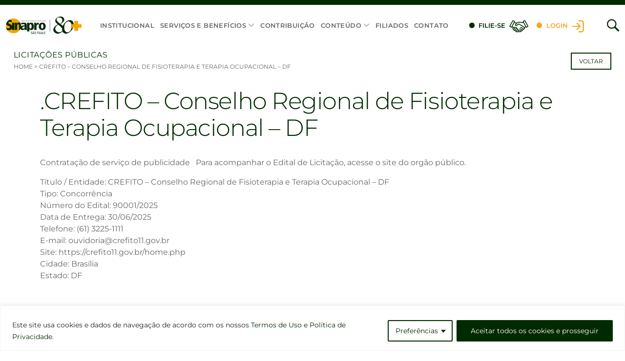

--- FILE ---
content_type: text/html; charset=UTF-8
request_url: https://www.sinaprosp.org.br/licitacao/crefito-conselho-regional-de-fisioterapia-e-terapia-ocupacional-df/
body_size: 22162
content:
<!DOCTYPE html>
<html lang="pt-BR">
	<head>
		<meta http-equiv="Content-Type" content="text/html; charset=UTF-8" />
		<meta http-equiv="X-UA-Compatible" content="IE=edge" />
		<meta name="viewport" content="width=device-width, initial-scale=1">
		<meta name="author" content="@vitaminaweb" />
		<meta name="robots" content="index">
		<meta name="google" content="notranslate" />
		<link rel="profile" href="http://gmpg.org/xfn/11" />
		<link rel="pingback" href="https://www.sinaprosp.org.br/xmlrpc.php" />

		<meta name='robots' content='index, follow, max-image-preview:large, max-snippet:-1, max-video-preview:-1' />
	<style>img:is([sizes="auto" i], [sizes^="auto," i]) { contain-intrinsic-size: 3000px 1500px }</style>
	
	<!-- This site is optimized with the Yoast SEO plugin v25.4 - https://yoast.com/wordpress/plugins/seo/ -->
	<title>CREFITO - Conselho Regional de Fisioterapia e Terapia Ocupacional - DF - Sinapro-SP</title>
	<link rel="canonical" href="https://www.sinaprosp.org.br/licitacao/crefito-conselho-regional-de-fisioterapia-e-terapia-ocupacional-df/" />
	<meta property="og:locale" content="pt_BR" />
	<meta property="og:type" content="article" />
	<meta property="og:title" content="CREFITO - Conselho Regional de Fisioterapia e Terapia Ocupacional - DF - Sinapro-SP" />
	<meta property="og:url" content="https://www.sinaprosp.org.br/licitacao/crefito-conselho-regional-de-fisioterapia-e-terapia-ocupacional-df/" />
	<meta property="og:site_name" content="Sinapro-SP" />
	<meta name="twitter:card" content="summary_large_image" />
	<meta name="twitter:label1" content="Est. tempo de leitura" />
	<meta name="twitter:data1" content="1 minuto" />
	<script type="application/ld+json" class="yoast-schema-graph">{"@context":"https://schema.org","@graph":[{"@type":"WebPage","@id":"https://www.sinaprosp.org.br/licitacao/crefito-conselho-regional-de-fisioterapia-e-terapia-ocupacional-df/","url":"https://www.sinaprosp.org.br/licitacao/crefito-conselho-regional-de-fisioterapia-e-terapia-ocupacional-df/","name":"CREFITO - Conselho Regional de Fisioterapia e Terapia Ocupacional - DF - Sinapro-SP","isPartOf":{"@id":"https://www.sinaprosp.org.br/#website"},"datePublished":"2025-05-12T12:24:24+00:00","breadcrumb":{"@id":"https://www.sinaprosp.org.br/licitacao/crefito-conselho-regional-de-fisioterapia-e-terapia-ocupacional-df/#breadcrumb"},"inLanguage":"pt-BR","potentialAction":[{"@type":"ReadAction","target":["https://www.sinaprosp.org.br/licitacao/crefito-conselho-regional-de-fisioterapia-e-terapia-ocupacional-df/"]}]},{"@type":"BreadcrumbList","@id":"https://www.sinaprosp.org.br/licitacao/crefito-conselho-regional-de-fisioterapia-e-terapia-ocupacional-df/#breadcrumb","itemListElement":[{"@type":"ListItem","position":1,"name":"Home","item":"https://www.sinaprosp.org.br/"},{"@type":"ListItem","position":2,"name":"CREFITO &#8211; Conselho Regional de Fisioterapia e Terapia Ocupacional &#8211; DF"}]},{"@type":"WebSite","@id":"https://www.sinaprosp.org.br/#website","url":"https://www.sinaprosp.org.br/","name":"Sinapro-SP","description":"Sinapro-SP","publisher":{"@id":"https://www.sinaprosp.org.br/#organization"},"potentialAction":[{"@type":"SearchAction","target":{"@type":"EntryPoint","urlTemplate":"https://www.sinaprosp.org.br/?s={search_term_string}"},"query-input":{"@type":"PropertyValueSpecification","valueRequired":true,"valueName":"search_term_string"}}],"inLanguage":"pt-BR"},{"@type":"Organization","@id":"https://www.sinaprosp.org.br/#organization","name":"Sinapro-SP","url":"https://www.sinaprosp.org.br/","logo":{"@type":"ImageObject","inLanguage":"pt-BR","@id":"https://www.sinaprosp.org.br/#/schema/logo/image/","url":"https://www.sinaprosp.org.br/wp-content/uploads/2025/01/6277_SINAPRO_SELO_80.png","contentUrl":"https://www.sinaprosp.org.br/wp-content/uploads/2025/01/6277_SINAPRO_SELO_80.png","width":1000,"height":239,"caption":"Sinapro-SP"},"image":{"@id":"https://www.sinaprosp.org.br/#/schema/logo/image/"}}]}</script>
	<!-- / Yoast SEO plugin. -->


<link rel='dns-prefetch' href='//static.addtoany.com' />
<link rel='dns-prefetch' href='//www.googletagmanager.com' />
<script type="text/javascript">
/* <![CDATA[ */
window._wpemojiSettings = {"baseUrl":"https:\/\/s.w.org\/images\/core\/emoji\/15.1.0\/72x72\/","ext":".png","svgUrl":"https:\/\/s.w.org\/images\/core\/emoji\/15.1.0\/svg\/","svgExt":".svg","source":{"concatemoji":"https:\/\/www.sinaprosp.org.br\/wp-includes\/js\/wp-emoji-release.min.js"}};
/*! This file is auto-generated */
!function(i,n){var o,s,e;function c(e){try{var t={supportTests:e,timestamp:(new Date).valueOf()};sessionStorage.setItem(o,JSON.stringify(t))}catch(e){}}function p(e,t,n){e.clearRect(0,0,e.canvas.width,e.canvas.height),e.fillText(t,0,0);var t=new Uint32Array(e.getImageData(0,0,e.canvas.width,e.canvas.height).data),r=(e.clearRect(0,0,e.canvas.width,e.canvas.height),e.fillText(n,0,0),new Uint32Array(e.getImageData(0,0,e.canvas.width,e.canvas.height).data));return t.every(function(e,t){return e===r[t]})}function u(e,t,n){switch(t){case"flag":return n(e,"\ud83c\udff3\ufe0f\u200d\u26a7\ufe0f","\ud83c\udff3\ufe0f\u200b\u26a7\ufe0f")?!1:!n(e,"\ud83c\uddfa\ud83c\uddf3","\ud83c\uddfa\u200b\ud83c\uddf3")&&!n(e,"\ud83c\udff4\udb40\udc67\udb40\udc62\udb40\udc65\udb40\udc6e\udb40\udc67\udb40\udc7f","\ud83c\udff4\u200b\udb40\udc67\u200b\udb40\udc62\u200b\udb40\udc65\u200b\udb40\udc6e\u200b\udb40\udc67\u200b\udb40\udc7f");case"emoji":return!n(e,"\ud83d\udc26\u200d\ud83d\udd25","\ud83d\udc26\u200b\ud83d\udd25")}return!1}function f(e,t,n){var r="undefined"!=typeof WorkerGlobalScope&&self instanceof WorkerGlobalScope?new OffscreenCanvas(300,150):i.createElement("canvas"),a=r.getContext("2d",{willReadFrequently:!0}),o=(a.textBaseline="top",a.font="600 32px Arial",{});return e.forEach(function(e){o[e]=t(a,e,n)}),o}function t(e){var t=i.createElement("script");t.src=e,t.defer=!0,i.head.appendChild(t)}"undefined"!=typeof Promise&&(o="wpEmojiSettingsSupports",s=["flag","emoji"],n.supports={everything:!0,everythingExceptFlag:!0},e=new Promise(function(e){i.addEventListener("DOMContentLoaded",e,{once:!0})}),new Promise(function(t){var n=function(){try{var e=JSON.parse(sessionStorage.getItem(o));if("object"==typeof e&&"number"==typeof e.timestamp&&(new Date).valueOf()<e.timestamp+604800&&"object"==typeof e.supportTests)return e.supportTests}catch(e){}return null}();if(!n){if("undefined"!=typeof Worker&&"undefined"!=typeof OffscreenCanvas&&"undefined"!=typeof URL&&URL.createObjectURL&&"undefined"!=typeof Blob)try{var e="postMessage("+f.toString()+"("+[JSON.stringify(s),u.toString(),p.toString()].join(",")+"));",r=new Blob([e],{type:"text/javascript"}),a=new Worker(URL.createObjectURL(r),{name:"wpTestEmojiSupports"});return void(a.onmessage=function(e){c(n=e.data),a.terminate(),t(n)})}catch(e){}c(n=f(s,u,p))}t(n)}).then(function(e){for(var t in e)n.supports[t]=e[t],n.supports.everything=n.supports.everything&&n.supports[t],"flag"!==t&&(n.supports.everythingExceptFlag=n.supports.everythingExceptFlag&&n.supports[t]);n.supports.everythingExceptFlag=n.supports.everythingExceptFlag&&!n.supports.flag,n.DOMReady=!1,n.readyCallback=function(){n.DOMReady=!0}}).then(function(){return e}).then(function(){var e;n.supports.everything||(n.readyCallback(),(e=n.source||{}).concatemoji?t(e.concatemoji):e.wpemoji&&e.twemoji&&(t(e.twemoji),t(e.wpemoji)))}))}((window,document),window._wpemojiSettings);
/* ]]> */
</script>
<style id='wp-emoji-styles-inline-css' type='text/css'>

	img.wp-smiley, img.emoji {
		display: inline !important;
		border: none !important;
		box-shadow: none !important;
		height: 1em !important;
		width: 1em !important;
		margin: 0 0.07em !important;
		vertical-align: -0.1em !important;
		background: none !important;
		padding: 0 !important;
	}
</style>
<link rel='stylesheet' id='wp-block-library-css' href='https://www.sinaprosp.org.br/wp-includes/css/dist/block-library/style.min.css' type='text/css' media='all' />
<style id='classic-theme-styles-inline-css' type='text/css'>
/*! This file is auto-generated */
.wp-block-button__link{color:#fff;background-color:#32373c;border-radius:9999px;box-shadow:none;text-decoration:none;padding:calc(.667em + 2px) calc(1.333em + 2px);font-size:1.125em}.wp-block-file__button{background:#32373c;color:#fff;text-decoration:none}
</style>
<style id='global-styles-inline-css' type='text/css'>
:root{--wp--preset--aspect-ratio--square: 1;--wp--preset--aspect-ratio--4-3: 4/3;--wp--preset--aspect-ratio--3-4: 3/4;--wp--preset--aspect-ratio--3-2: 3/2;--wp--preset--aspect-ratio--2-3: 2/3;--wp--preset--aspect-ratio--16-9: 16/9;--wp--preset--aspect-ratio--9-16: 9/16;--wp--preset--color--black: #000000;--wp--preset--color--cyan-bluish-gray: #abb8c3;--wp--preset--color--white: #ffffff;--wp--preset--color--pale-pink: #f78da7;--wp--preset--color--vivid-red: #cf2e2e;--wp--preset--color--luminous-vivid-orange: #ff6900;--wp--preset--color--luminous-vivid-amber: #fcb900;--wp--preset--color--light-green-cyan: #7bdcb5;--wp--preset--color--vivid-green-cyan: #00d084;--wp--preset--color--pale-cyan-blue: #8ed1fc;--wp--preset--color--vivid-cyan-blue: #0693e3;--wp--preset--color--vivid-purple: #9b51e0;--wp--preset--gradient--vivid-cyan-blue-to-vivid-purple: linear-gradient(135deg,rgba(6,147,227,1) 0%,rgb(155,81,224) 100%);--wp--preset--gradient--light-green-cyan-to-vivid-green-cyan: linear-gradient(135deg,rgb(122,220,180) 0%,rgb(0,208,130) 100%);--wp--preset--gradient--luminous-vivid-amber-to-luminous-vivid-orange: linear-gradient(135deg,rgba(252,185,0,1) 0%,rgba(255,105,0,1) 100%);--wp--preset--gradient--luminous-vivid-orange-to-vivid-red: linear-gradient(135deg,rgba(255,105,0,1) 0%,rgb(207,46,46) 100%);--wp--preset--gradient--very-light-gray-to-cyan-bluish-gray: linear-gradient(135deg,rgb(238,238,238) 0%,rgb(169,184,195) 100%);--wp--preset--gradient--cool-to-warm-spectrum: linear-gradient(135deg,rgb(74,234,220) 0%,rgb(151,120,209) 20%,rgb(207,42,186) 40%,rgb(238,44,130) 60%,rgb(251,105,98) 80%,rgb(254,248,76) 100%);--wp--preset--gradient--blush-light-purple: linear-gradient(135deg,rgb(255,206,236) 0%,rgb(152,150,240) 100%);--wp--preset--gradient--blush-bordeaux: linear-gradient(135deg,rgb(254,205,165) 0%,rgb(254,45,45) 50%,rgb(107,0,62) 100%);--wp--preset--gradient--luminous-dusk: linear-gradient(135deg,rgb(255,203,112) 0%,rgb(199,81,192) 50%,rgb(65,88,208) 100%);--wp--preset--gradient--pale-ocean: linear-gradient(135deg,rgb(255,245,203) 0%,rgb(182,227,212) 50%,rgb(51,167,181) 100%);--wp--preset--gradient--electric-grass: linear-gradient(135deg,rgb(202,248,128) 0%,rgb(113,206,126) 100%);--wp--preset--gradient--midnight: linear-gradient(135deg,rgb(2,3,129) 0%,rgb(40,116,252) 100%);--wp--preset--font-size--small: 13px;--wp--preset--font-size--medium: 20px;--wp--preset--font-size--large: 36px;--wp--preset--font-size--x-large: 42px;--wp--preset--spacing--20: 0.44rem;--wp--preset--spacing--30: 0.67rem;--wp--preset--spacing--40: 1rem;--wp--preset--spacing--50: 1.5rem;--wp--preset--spacing--60: 2.25rem;--wp--preset--spacing--70: 3.38rem;--wp--preset--spacing--80: 5.06rem;--wp--preset--shadow--natural: 6px 6px 9px rgba(0, 0, 0, 0.2);--wp--preset--shadow--deep: 12px 12px 50px rgba(0, 0, 0, 0.4);--wp--preset--shadow--sharp: 6px 6px 0px rgba(0, 0, 0, 0.2);--wp--preset--shadow--outlined: 6px 6px 0px -3px rgba(255, 255, 255, 1), 6px 6px rgba(0, 0, 0, 1);--wp--preset--shadow--crisp: 6px 6px 0px rgba(0, 0, 0, 1);}:where(.is-layout-flex){gap: 0.5em;}:where(.is-layout-grid){gap: 0.5em;}body .is-layout-flex{display: flex;}.is-layout-flex{flex-wrap: wrap;align-items: center;}.is-layout-flex > :is(*, div){margin: 0;}body .is-layout-grid{display: grid;}.is-layout-grid > :is(*, div){margin: 0;}:where(.wp-block-columns.is-layout-flex){gap: 2em;}:where(.wp-block-columns.is-layout-grid){gap: 2em;}:where(.wp-block-post-template.is-layout-flex){gap: 1.25em;}:where(.wp-block-post-template.is-layout-grid){gap: 1.25em;}.has-black-color{color: var(--wp--preset--color--black) !important;}.has-cyan-bluish-gray-color{color: var(--wp--preset--color--cyan-bluish-gray) !important;}.has-white-color{color: var(--wp--preset--color--white) !important;}.has-pale-pink-color{color: var(--wp--preset--color--pale-pink) !important;}.has-vivid-red-color{color: var(--wp--preset--color--vivid-red) !important;}.has-luminous-vivid-orange-color{color: var(--wp--preset--color--luminous-vivid-orange) !important;}.has-luminous-vivid-amber-color{color: var(--wp--preset--color--luminous-vivid-amber) !important;}.has-light-green-cyan-color{color: var(--wp--preset--color--light-green-cyan) !important;}.has-vivid-green-cyan-color{color: var(--wp--preset--color--vivid-green-cyan) !important;}.has-pale-cyan-blue-color{color: var(--wp--preset--color--pale-cyan-blue) !important;}.has-vivid-cyan-blue-color{color: var(--wp--preset--color--vivid-cyan-blue) !important;}.has-vivid-purple-color{color: var(--wp--preset--color--vivid-purple) !important;}.has-black-background-color{background-color: var(--wp--preset--color--black) !important;}.has-cyan-bluish-gray-background-color{background-color: var(--wp--preset--color--cyan-bluish-gray) !important;}.has-white-background-color{background-color: var(--wp--preset--color--white) !important;}.has-pale-pink-background-color{background-color: var(--wp--preset--color--pale-pink) !important;}.has-vivid-red-background-color{background-color: var(--wp--preset--color--vivid-red) !important;}.has-luminous-vivid-orange-background-color{background-color: var(--wp--preset--color--luminous-vivid-orange) !important;}.has-luminous-vivid-amber-background-color{background-color: var(--wp--preset--color--luminous-vivid-amber) !important;}.has-light-green-cyan-background-color{background-color: var(--wp--preset--color--light-green-cyan) !important;}.has-vivid-green-cyan-background-color{background-color: var(--wp--preset--color--vivid-green-cyan) !important;}.has-pale-cyan-blue-background-color{background-color: var(--wp--preset--color--pale-cyan-blue) !important;}.has-vivid-cyan-blue-background-color{background-color: var(--wp--preset--color--vivid-cyan-blue) !important;}.has-vivid-purple-background-color{background-color: var(--wp--preset--color--vivid-purple) !important;}.has-black-border-color{border-color: var(--wp--preset--color--black) !important;}.has-cyan-bluish-gray-border-color{border-color: var(--wp--preset--color--cyan-bluish-gray) !important;}.has-white-border-color{border-color: var(--wp--preset--color--white) !important;}.has-pale-pink-border-color{border-color: var(--wp--preset--color--pale-pink) !important;}.has-vivid-red-border-color{border-color: var(--wp--preset--color--vivid-red) !important;}.has-luminous-vivid-orange-border-color{border-color: var(--wp--preset--color--luminous-vivid-orange) !important;}.has-luminous-vivid-amber-border-color{border-color: var(--wp--preset--color--luminous-vivid-amber) !important;}.has-light-green-cyan-border-color{border-color: var(--wp--preset--color--light-green-cyan) !important;}.has-vivid-green-cyan-border-color{border-color: var(--wp--preset--color--vivid-green-cyan) !important;}.has-pale-cyan-blue-border-color{border-color: var(--wp--preset--color--pale-cyan-blue) !important;}.has-vivid-cyan-blue-border-color{border-color: var(--wp--preset--color--vivid-cyan-blue) !important;}.has-vivid-purple-border-color{border-color: var(--wp--preset--color--vivid-purple) !important;}.has-vivid-cyan-blue-to-vivid-purple-gradient-background{background: var(--wp--preset--gradient--vivid-cyan-blue-to-vivid-purple) !important;}.has-light-green-cyan-to-vivid-green-cyan-gradient-background{background: var(--wp--preset--gradient--light-green-cyan-to-vivid-green-cyan) !important;}.has-luminous-vivid-amber-to-luminous-vivid-orange-gradient-background{background: var(--wp--preset--gradient--luminous-vivid-amber-to-luminous-vivid-orange) !important;}.has-luminous-vivid-orange-to-vivid-red-gradient-background{background: var(--wp--preset--gradient--luminous-vivid-orange-to-vivid-red) !important;}.has-very-light-gray-to-cyan-bluish-gray-gradient-background{background: var(--wp--preset--gradient--very-light-gray-to-cyan-bluish-gray) !important;}.has-cool-to-warm-spectrum-gradient-background{background: var(--wp--preset--gradient--cool-to-warm-spectrum) !important;}.has-blush-light-purple-gradient-background{background: var(--wp--preset--gradient--blush-light-purple) !important;}.has-blush-bordeaux-gradient-background{background: var(--wp--preset--gradient--blush-bordeaux) !important;}.has-luminous-dusk-gradient-background{background: var(--wp--preset--gradient--luminous-dusk) !important;}.has-pale-ocean-gradient-background{background: var(--wp--preset--gradient--pale-ocean) !important;}.has-electric-grass-gradient-background{background: var(--wp--preset--gradient--electric-grass) !important;}.has-midnight-gradient-background{background: var(--wp--preset--gradient--midnight) !important;}.has-small-font-size{font-size: var(--wp--preset--font-size--small) !important;}.has-medium-font-size{font-size: var(--wp--preset--font-size--medium) !important;}.has-large-font-size{font-size: var(--wp--preset--font-size--large) !important;}.has-x-large-font-size{font-size: var(--wp--preset--font-size--x-large) !important;}
:where(.wp-block-post-template.is-layout-flex){gap: 1.25em;}:where(.wp-block-post-template.is-layout-grid){gap: 1.25em;}
:where(.wp-block-columns.is-layout-flex){gap: 2em;}:where(.wp-block-columns.is-layout-grid){gap: 2em;}
:root :where(.wp-block-pullquote){font-size: 1.5em;line-height: 1.6;}
</style>
<link rel='stylesheet' id='contact-form-7-css' href='https://www.sinaprosp.org.br/wp-content/plugins/contact-form-7/includes/css/styles.css' type='text/css' media='all' />
<link rel='stylesheet' id='bootstrap-css-css' href='https://www.sinaprosp.org.br/wp-content/themes/sinapro-novo/assets/css/bootstrap.min.css?ver=1.03' type='text/css' media='all' />
<link rel='stylesheet' id='theme-css-css' href='https://www.sinaprosp.org.br/wp-content/themes/sinapro-novo/dist/css/style.min.css?ver=1.03' type='text/css' media='all' />
<link rel='stylesheet' id='addtoany-css' href='https://www.sinaprosp.org.br/wp-content/plugins/add-to-any/addtoany.min.css' type='text/css' media='all' />
<link rel='stylesheet' id='malinky-ajax-pagination-css' href='https://www.sinaprosp.org.br/wp-content/plugins/malinky-ajax-pagination/css/style.css' type='text/css' media='all' />
<script type="text/javascript" id="cookie-law-info-js-extra">
/* <![CDATA[ */
var _ckyConfig = {"_ipData":[],"_assetsURL":"https:\/\/www.sinaprosp.org.br\/wp-content\/plugins\/cookie-law-info\/lite\/frontend\/images\/","_publicURL":"https:\/\/www.sinaprosp.org.br","_expiry":"365","_categories":[{"name":"Necess\u00e1rio","slug":"necessary","isNecessary":true,"ccpaDoNotSell":true,"cookies":[],"active":true,"defaultConsent":{"gdpr":true,"ccpa":true}},{"name":"Funcional","slug":"functional","isNecessary":false,"ccpaDoNotSell":true,"cookies":[],"active":true,"defaultConsent":{"gdpr":false,"ccpa":false}},{"name":"Anal\u00edticos","slug":"analytics","isNecessary":false,"ccpaDoNotSell":true,"cookies":[],"active":true,"defaultConsent":{"gdpr":false,"ccpa":false}},{"name":"Desempenho","slug":"performance","isNecessary":false,"ccpaDoNotSell":true,"cookies":[],"active":true,"defaultConsent":{"gdpr":false,"ccpa":false}},{"name":"An\u00fancio","slug":"advertisement","isNecessary":false,"ccpaDoNotSell":true,"cookies":[],"active":true,"defaultConsent":{"gdpr":false,"ccpa":false}}],"_activeLaw":"gdpr","_rootDomain":"","_block":"1","_showBanner":"1","_bannerConfig":{"settings":{"type":"classic","preferenceCenterType":"pushdown","position":"bottom","applicableLaw":"gdpr"},"behaviours":{"reloadBannerOnAccept":false,"loadAnalyticsByDefault":false,"animations":{"onLoad":"animate","onHide":"sticky"}},"config":{"revisitConsent":{"status":false,"tag":"revisit-consent","position":"bottom-left","meta":{"url":"#"},"styles":{"background-color":"#002b00"},"elements":{"title":{"type":"text","tag":"revisit-consent-title","status":true,"styles":{"color":"#0056a7"}}}},"preferenceCenter":{"toggle":{"status":true,"tag":"detail-category-toggle","type":"toggle","states":{"active":{"styles":{"background-color":"#1863DC"}},"inactive":{"styles":{"background-color":"#D0D5D2"}}}}},"categoryPreview":{"status":false,"toggle":{"status":true,"tag":"detail-category-preview-toggle","type":"toggle","states":{"active":{"styles":{"background-color":"#1863DC"}},"inactive":{"styles":{"background-color":"#D0D5D2"}}}}},"videoPlaceholder":{"status":true,"styles":{"background-color":"#000000","border-color":"#000000","color":"#ffffff"}},"readMore":{"status":false,"tag":"readmore-button","type":"link","meta":{"noFollow":true,"newTab":true},"styles":{"color":"#002b00","background-color":"transparent","border-color":"transparent"}},"auditTable":{"status":false},"optOption":{"status":true,"toggle":{"status":true,"tag":"optout-option-toggle","type":"toggle","states":{"active":{"styles":{"background-color":"#1863dc"}},"inactive":{"styles":{"background-color":"#FFFFFF"}}}}}}},"_version":"3.3.1","_logConsent":"1","_tags":[{"tag":"accept-button","styles":{"color":"#FFFFFF","background-color":"#002b00","border-color":"#002b00"}},{"tag":"reject-button","styles":{"color":"#002b00","background-color":"transparent","border-color":"#002b00"}},{"tag":"settings-button","styles":{"color":"#002b00","background-color":"transparent","border-color":"#002b00"}},{"tag":"readmore-button","styles":{"color":"#002b00","background-color":"transparent","border-color":"transparent"}},{"tag":"donotsell-button","styles":{"color":"#1863DC","background-color":"transparent","border-color":"transparent"}},{"tag":"accept-button","styles":{"color":"#FFFFFF","background-color":"#002b00","border-color":"#002b00"}},{"tag":"revisit-consent","styles":{"background-color":"#002b00"}}],"_shortCodes":[{"key":"cky_readmore","content":"<a href=\"#\" class=\"cky-policy\" aria-label=\"Pol\u00edtica de Cookies\" target=\"_blank\" rel=\"noopener\" data-cky-tag=\"readmore-button\">Pol\u00edtica de Cookies<\/a>","tag":"readmore-button","status":false,"attributes":{"rel":"nofollow","target":"_blank"}},{"key":"cky_show_desc","content":"<button class=\"cky-show-desc-btn\" data-cky-tag=\"show-desc-button\" aria-label=\"Mostrar mais\">Mostrar mais<\/button>","tag":"show-desc-button","status":true,"attributes":[]},{"key":"cky_hide_desc","content":"<button class=\"cky-show-desc-btn\" data-cky-tag=\"hide-desc-button\" aria-label=\"Mostrar menos\">Mostrar menos<\/button>","tag":"hide-desc-button","status":true,"attributes":[]},{"key":"cky_category_toggle_label","content":"[cky_{{status}}_category_label] [cky_preference_{{category_slug}}_title]","tag":"","status":true,"attributes":[]},{"key":"cky_enable_category_label","content":"Habilitar","tag":"","status":true,"attributes":[]},{"key":"cky_disable_category_label","content":"Desabilitar","tag":"","status":true,"attributes":[]},{"key":"cky_video_placeholder","content":"<div class=\"video-placeholder-normal\" data-cky-tag=\"video-placeholder\" id=\"[UNIQUEID]\"><p class=\"video-placeholder-text-normal\" data-cky-tag=\"placeholder-title\">Por favor, aceite o consentimento do cookie<\/p><\/div>","tag":"","status":true,"attributes":[]},{"key":"cky_enable_optout_label","content":"Habilitar","tag":"","status":true,"attributes":[]},{"key":"cky_disable_optout_label","content":"Desabilitar","tag":"","status":true,"attributes":[]},{"key":"cky_optout_toggle_label","content":"[cky_{{status}}_optout_label] [cky_optout_option_title]","tag":"","status":true,"attributes":[]},{"key":"cky_optout_option_title","content":"N\u00e3o venda ou compartilhe minhas informa\u00e7\u00f5es pessoais","tag":"","status":true,"attributes":[]},{"key":"cky_optout_close_label","content":"Fechar","tag":"","status":true,"attributes":[]},{"key":"cky_preference_close_label","content":"Fechar","tag":"","status":true,"attributes":[]}],"_rtl":"","_language":"pt-br","_providersToBlock":[]};
var _ckyStyles = {"css":".cky-hide{display: none;}.cky-btn-revisit-wrapper{display: flex; align-items: center; justify-content: center; background: #0056a7; width: 45px; height: 45px; border-radius: 50%; position: fixed; z-index: 999999; cursor: pointer;}.cky-revisit-bottom-left{bottom: 15px; left: 15px;}.cky-revisit-bottom-right{bottom: 15px; right: 15px;}.cky-btn-revisit-wrapper .cky-btn-revisit{display: flex; align-items: center; justify-content: center; background: none; border: none; cursor: pointer; position: relative; margin: 0; padding: 0;}.cky-btn-revisit-wrapper .cky-btn-revisit img{max-width: fit-content; margin: 0; height: 30px; width: 30px;}.cky-revisit-bottom-left:hover::before{content: attr(data-tooltip); position: absolute; background: #4E4B66; color: #ffffff; left: calc(100% + 7px); font-size: 12px; line-height: 16px; width: max-content; padding: 4px 8px; border-radius: 4px;}.cky-revisit-bottom-left:hover::after{position: absolute; content: \"\"; border: 5px solid transparent; left: calc(100% + 2px); border-left-width: 0; border-right-color: #4E4B66;}.cky-revisit-bottom-right:hover::before{content: attr(data-tooltip); position: absolute; background: #4E4B66; color: #ffffff; right: calc(100% + 7px); font-size: 12px; line-height: 16px; width: max-content; padding: 4px 8px; border-radius: 4px;}.cky-revisit-bottom-right:hover::after{position: absolute; content: \"\"; border: 5px solid transparent; right: calc(100% + 2px); border-right-width: 0; border-left-color: #4E4B66;}.cky-revisit-hide{display: none;}.cky-consent-container{position: fixed; width: 100%; box-sizing: border-box; z-index: 9999999;}.cky-classic-bottom{bottom: 0; left: 0;}.cky-classic-top{top: 0; left: 0;}.cky-consent-container .cky-consent-bar{background: #ffffff; border: 1px solid; padding: 16.5px 24px; box-shadow: 0 -1px 10px 0 #acabab4d;}.cky-consent-bar .cky-banner-btn-close{position: absolute; right: 9px; top: 5px; background: none; border: none; cursor: pointer; padding: 0; margin: 0; height: auto; width: auto; min-height: 0; line-height: 0; text-shadow: none; box-shadow: none;}.cky-consent-bar .cky-banner-btn-close img{width: 9px; height: 9px; margin: 0;}.cky-custom-brand-logo-wrapper .cky-custom-brand-logo{width: 100px; height: auto; margin: 0 0 10px 0;}.cky-notice .cky-title{color: #212121; font-weight: 700; font-size: 18px; line-height: 24px; margin: 0 0 10px 0;}.cky-notice-group{display: flex; justify-content: space-between; align-items: center;}.cky-notice-des *{font-size: 14px;}.cky-notice-des{color: #212121; font-size: 14px; line-height: 24px; font-weight: 400;}.cky-notice-des img{height: 25px; width: 25px;}.cky-consent-bar .cky-notice-des p{color: inherit; margin-top: 0; overflow-wrap: break-word;}.cky-notice-des p:last-child{margin-bottom: 0;}.cky-notice-des a.cky-policy,.cky-notice-des button.cky-policy{font-size: 14px; color: #1863dc; white-space: nowrap; cursor: pointer; background: transparent; border: 1px solid; text-decoration: underline;}.cky-notice-des button.cky-policy{padding: 0;}.cky-notice-des a.cky-policy:focus-visible,.cky-consent-bar .cky-banner-btn-close:focus-visible,.cky-notice-des button.cky-policy:focus-visible,.cky-category-direct-switch input[type=\"checkbox\"]:focus-visible,.cky-preference-content-wrapper .cky-show-desc-btn:focus-visible,.cky-accordion-header .cky-accordion-btn:focus-visible,.cky-switch input[type=\"checkbox\"]:focus-visible,.cky-footer-wrapper a:focus-visible,.cky-btn:focus-visible{outline: 2px solid #1863dc; outline-offset: 2px;}.cky-btn:focus:not(:focus-visible),.cky-accordion-header .cky-accordion-btn:focus:not(:focus-visible),.cky-preference-content-wrapper .cky-show-desc-btn:focus:not(:focus-visible),.cky-btn-revisit-wrapper .cky-btn-revisit:focus:not(:focus-visible),.cky-preference-header .cky-btn-close:focus:not(:focus-visible),.cky-banner-btn-close:focus:not(:focus-visible){outline: 0;}button.cky-show-desc-btn:not(:hover):not(:active){color: #1863dc; background: transparent;}button.cky-accordion-btn:not(:hover):not(:active),button.cky-banner-btn-close:not(:hover):not(:active),button.cky-btn-close:not(:hover):not(:active),button.cky-btn-revisit:not(:hover):not(:active){background: transparent;}.cky-consent-bar button:hover,.cky-modal.cky-modal-open button:hover,.cky-consent-bar button:focus,.cky-modal.cky-modal-open button:focus{text-decoration: none;}.cky-notice-btn-wrapper{display: flex; justify-content: center; align-items: center; margin-left: 15px;}.cky-notice-btn-wrapper .cky-btn{text-shadow: none; box-shadow: none;}.cky-btn{font-size: 14px; font-family: inherit; line-height: 24px; padding: 8px 27px; font-weight: 500; margin: 0 8px 0 0; border-radius: 2px; white-space: nowrap; cursor: pointer; text-align: center; text-transform: none; min-height: 0;}.cky-btn:hover{opacity: 0.8;}.cky-btn-customize{color: #1863dc; background: transparent; border: 2px solid; border-color: #1863dc; padding: 8px 28px 8px 14px; position: relative;}.cky-btn-reject{color: #1863dc; background: transparent; border: 2px solid #1863dc;}.cky-btn-accept{background: #1863dc; color: #ffffff; border: 2px solid #1863dc;}.cky-consent-bar .cky-btn-customize::after{position: absolute; content: \"\"; display: inline-block; top: 18px; right: 12px; border-left: 5px solid transparent; border-right: 5px solid transparent; border-top: 6px solid; border-top-color: inherit;}.cky-consent-container.cky-consent-bar-expand .cky-btn-customize::after{transform: rotate(-180deg);}.cky-btn:last-child{margin-right: 0;}@media (max-width: 768px){.cky-notice-group{display: block;}.cky-notice-btn-wrapper{margin: 0;}.cky-notice-btn-wrapper{flex-wrap: wrap;}.cky-notice-btn-wrapper .cky-btn{flex: auto; max-width: 100%; margin-top: 10px; white-space: unset;}}@media (max-width: 576px){.cky-btn-accept{order: 1; width: 100%;}.cky-btn-customize{order: 2;}.cky-btn-reject{order: 3; margin-right: 0;}.cky-consent-container.cky-consent-bar-expand .cky-consent-bar{display: none;}.cky-consent-container .cky-consent-bar{padding: 16.5px 0;}.cky-custom-brand-logo-wrapper .cky-custom-brand-logo, .cky-notice .cky-title, .cky-notice-des, .cky-notice-btn-wrapper, .cky-category-direct-preview-wrapper{padding: 0 24px;}.cky-notice-des{max-height: 40vh; overflow-y: scroll;}}@media (max-width: 352px){.cky-notice .cky-title{font-size: 16px;}.cky-notice-des *{font-size: 12px;}.cky-notice-des, .cky-btn, .cky-notice-des a.cky-policy{font-size: 12px;}}.cky-preference-wrapper{display: none;}.cky-consent-container.cky-classic-bottom.cky-consent-bar-expand{animation: cky-classic-expand 1s;}.cky-consent-container.cky-classic-bottom.cky-consent-bar-expand .cky-preference-wrapper{display: block;}@keyframes cky-classic-expand{0%{transform: translateY(50%);}100%{transform: translateY(0%);}}.cky-consent-container.cky-classic-top .cky-preference-wrapper{animation: cky-classic-top-expand 1s;}.cky-consent-container.cky-classic-top.cky-consent-bar-expand .cky-preference-wrapper{display: block;}@keyframes cky-classic-top-expand{0%{opacity: 0; transform: translateY(-50%);}50%{opacity: 0;}100%{opacity: 1; transform: translateY(0%);}}.cky-preference{padding: 0 24px; color: #212121; overflow-y: scroll; max-height: 48vh;}.cky-preference-center,.cky-preference,.cky-preference-header,.cky-footer-wrapper{background-color: inherit;}.cky-preference-center,.cky-preference,.cky-preference-body-wrapper,.cky-accordion-wrapper{color: inherit;}.cky-preference-header .cky-btn-close{cursor: pointer; vertical-align: middle; padding: 0; margin: 0; display: none; background: none; border: none; height: auto; width: auto; min-height: 0; line-height: 0; box-shadow: none; text-shadow: none;}.cky-preference-header .cky-btn-close img{margin: 0; height: 10px; width: 10px;}.cky-preference-header{margin: 16px 0 0 0; display: flex; align-items: center; justify-content: space-between;}.cky-preference-header .cky-preference-title{font-size: 18px; font-weight: 700; line-height: 24px;}.cky-preference-content-wrapper *{font-size: 14px;}.cky-preference-content-wrapper{font-size: 14px; line-height: 24px; font-weight: 400; padding: 12px 0; border-bottom: 1px solid;}.cky-preference-content-wrapper img{height: 25px; width: 25px;}.cky-preference-content-wrapper .cky-show-desc-btn{font-size: 14px; font-family: inherit; color: #1863dc; text-decoration: none; line-height: 24px; padding: 0; margin: 0; white-space: nowrap; cursor: pointer; background: transparent; border-color: transparent; text-transform: none; min-height: 0; text-shadow: none; box-shadow: none;}.cky-preference-body-wrapper .cky-preference-content-wrapper p{color: inherit; margin-top: 0;}.cky-accordion-wrapper{margin-bottom: 10px;}.cky-accordion{border-bottom: 1px solid;}.cky-accordion:last-child{border-bottom: none;}.cky-accordion .cky-accordion-item{display: flex; margin-top: 10px;}.cky-accordion .cky-accordion-body{display: none;}.cky-accordion.cky-accordion-active .cky-accordion-body{display: block; padding: 0 22px; margin-bottom: 16px;}.cky-accordion-header-wrapper{cursor: pointer; width: 100%;}.cky-accordion-item .cky-accordion-header{display: flex; justify-content: space-between; align-items: center;}.cky-accordion-header .cky-accordion-btn{font-size: 16px; font-family: inherit; color: #212121; line-height: 24px; background: none; border: none; font-weight: 700; padding: 0; margin: 0; cursor: pointer; text-transform: none; min-height: 0; text-shadow: none; box-shadow: none;}.cky-accordion-header .cky-always-active{color: #008000; font-weight: 600; line-height: 24px; font-size: 14px;}.cky-accordion-header-des *{font-size: 14px;}.cky-accordion-header-des{color: #212121; font-size: 14px; line-height: 24px; margin: 10px 0 16px 0;}.cky-accordion-header-wrapper .cky-accordion-header-des p{color: inherit; margin-top: 0;}.cky-accordion-chevron{margin-right: 22px; position: relative; cursor: pointer;}.cky-accordion-chevron-hide{display: none;}.cky-accordion .cky-accordion-chevron i::before{content: \"\"; position: absolute; border-right: 1.4px solid; border-bottom: 1.4px solid; border-color: inherit; height: 6px; width: 6px; -webkit-transform: rotate(-45deg); -moz-transform: rotate(-45deg); -ms-transform: rotate(-45deg); -o-transform: rotate(-45deg); transform: rotate(-45deg); transition: all 0.2s ease-in-out; top: 8px;}.cky-accordion.cky-accordion-active .cky-accordion-chevron i::before{-webkit-transform: rotate(45deg); -moz-transform: rotate(45deg); -ms-transform: rotate(45deg); -o-transform: rotate(45deg); transform: rotate(45deg);}.cky-audit-table{background: #f4f4f4; border-radius: 6px;}.cky-audit-table .cky-empty-cookies-text{color: inherit; font-size: 12px; line-height: 24px; margin: 0; padding: 10px;}.cky-audit-table .cky-cookie-des-table{font-size: 12px; line-height: 24px; font-weight: normal; padding: 15px 10px; border-bottom: 1px solid; border-bottom-color: inherit; margin: 0;}.cky-audit-table .cky-cookie-des-table:last-child{border-bottom: none;}.cky-audit-table .cky-cookie-des-table li{list-style-type: none; display: flex; padding: 3px 0;}.cky-audit-table .cky-cookie-des-table li:first-child{padding-top: 0;}.cky-cookie-des-table li div:first-child{width: 100px; font-weight: 600; word-break: break-word; word-wrap: break-word;}.cky-cookie-des-table li div:last-child{flex: 1; word-break: break-word; word-wrap: break-word; margin-left: 8px;}.cky-cookie-des-table li div:last-child p{color: inherit; margin-top: 0;}.cky-cookie-des-table li div:last-child p:last-child{margin-bottom: 0;}.cky-prefrence-btn-wrapper{display: flex; align-items: center; justify-content: flex-end; padding: 18px 24px; border-top: 1px solid;}.cky-prefrence-btn-wrapper .cky-btn{text-shadow: none; box-shadow: none;}.cky-category-direct-preview-btn-wrapper .cky-btn-preferences{text-shadow: none; box-shadow: none;}.cky-prefrence-btn-wrapper .cky-btn-accept,.cky-prefrence-btn-wrapper .cky-btn-reject{display: none;}.cky-btn-preferences{color: #1863dc; background: transparent; border: 2px solid #1863dc;}.cky-footer-wrapper{position: relative;}.cky-footer-shadow{display: block; width: 100%; height: 40px; background: linear-gradient(180deg, rgba(255, 255, 255, 0) 0%, #ffffff 100%); position: absolute; bottom: 100%;}.cky-preference-center,.cky-preference,.cky-preference-body-wrapper,.cky-preference-content-wrapper,.cky-accordion-wrapper,.cky-accordion,.cky-footer-wrapper,.cky-prefrence-btn-wrapper{border-color: inherit;}@media (max-width: 768px){.cky-preference{max-height: 35vh;}}@media (max-width: 576px){.cky-consent-bar-hide{display: none;}.cky-preference{max-height: 100vh; padding: 0;}.cky-preference-body-wrapper{padding: 60px 24px 200px;}.cky-preference-body-wrapper-reject-hide{padding: 60px 24px 165px;}.cky-preference-header{position: fixed; width: 100%; box-sizing: border-box; z-index: 999999999; margin: 0; padding: 16px 24px; border-bottom: 1px solid #f4f4f4;}.cky-preference-header .cky-btn-close{display: block;}.cky-prefrence-btn-wrapper{display: block;}.cky-accordion.cky-accordion-active .cky-accordion-body{padding-right: 0;}.cky-prefrence-btn-wrapper .cky-btn{width: 100%; margin-top: 10px; margin-right: 0;}.cky-prefrence-btn-wrapper .cky-btn:first-child{margin-top: 0;}.cky-accordion:last-child{padding-bottom: 20px;}.cky-prefrence-btn-wrapper .cky-btn-accept, .cky-prefrence-btn-wrapper .cky-btn-reject{display: block;}.cky-footer-wrapper{position: fixed; bottom: 0; width: 100%;}}@media (max-width: 425px){.cky-accordion-chevron{margin-right: 15px;}.cky-accordion.cky-accordion-active .cky-accordion-body{padding: 0 15px;}}@media (max-width: 352px){.cky-preference-header .cky-preference-title{font-size: 16px;}.cky-preference-content-wrapper *, .cky-accordion-header-des *{font-size: 12px;}.cky-accordion-header-des, .cky-preference-content-wrapper, .cky-preference-content-wrapper .cky-show-desc-btn{font-size: 12px;}.cky-accordion-header .cky-accordion-btn{font-size: 14px;}}.cky-category-direct-preview-wrapper{display: flex; flex-wrap: wrap; align-items: center; justify-content: space-between; margin-top: 16px;}.cky-category-direct-preview{display: flex; flex-wrap: wrap; align-items: center; font-size: 14px; font-weight: 600; line-height: 24px; color: #212121;}.cky-category-direct-preview-section{width: 100%; display: flex; justify-content: space-between; flex-wrap: wrap;}.cky-category-direct-item{display: flex; margin: 0 30px 10px 0; cursor: pointer;}.cky-category-direct-item label{font-size: 14px; font-weight: 600; margin-right: 10px; cursor: pointer; word-break: break-word;}.cky-category-direct-switch input[type=\"checkbox\"]{display: inline-block; position: relative; width: 33px; height: 18px; margin: 0; background: #d0d5d2; -webkit-appearance: none; border-radius: 50px; border: none; cursor: pointer; vertical-align: middle; outline: 0; top: 0;}.cky-category-direct-switch input[type=\"checkbox\"]:checked{background: #1863dc;}.cky-category-direct-switch input[type=\"checkbox\"]:before{position: absolute; content: \"\"; height: 15px; width: 15px; left: 2px; bottom: 2px; margin: 0; border-radius: 50%; background-color: white; -webkit-transition: 0.4s; transition: 0.4s;}.cky-category-direct-switch input[type=\"checkbox\"]:checked:before{-webkit-transform: translateX(14px); -ms-transform: translateX(14px); transform: translateX(14px);}.cky-category-direct-switch input[type=\"checkbox\"]:after{display: none;}.cky-category-direct-switch .cky-category-direct-switch-enabled:checked{background: #818181;}@media (max-width: 576px){.cky-category-direct-preview-wrapper{display: block;}.cky-category-direct-item{justify-content: space-between; width: 45%; margin: 0 0 10px 0;}.cky-category-direct-preview-btn-wrapper .cky-btn-preferences{width: 100%;}}@media (max-width: 352px){.cky-category-direct-preview{font-size: 12px;}}.cky-switch{display: flex;}.cky-switch input[type=\"checkbox\"]{position: relative; width: 44px; height: 24px; margin: 0; background: #d0d5d2; -webkit-appearance: none; border-radius: 50px; cursor: pointer; outline: 0; border: none; top: 0;}.cky-switch input[type=\"checkbox\"]:checked{background: #3a76d8;}.cky-switch input[type=\"checkbox\"]:before{position: absolute; content: \"\"; height: 20px; width: 20px; left: 2px; bottom: 2px; border-radius: 50%; background-color: white; -webkit-transition: 0.4s; transition: 0.4s; margin: 0;}.cky-switch input[type=\"checkbox\"]:after{display: none;}.cky-switch input[type=\"checkbox\"]:checked:before{-webkit-transform: translateX(20px); -ms-transform: translateX(20px); transform: translateX(20px);}@media (max-width: 425px){.cky-switch input[type=\"checkbox\"]{width: 38px; height: 21px;}.cky-switch input[type=\"checkbox\"]:before{height: 17px; width: 17px;}.cky-switch input[type=\"checkbox\"]:checked:before{-webkit-transform: translateX(17px); -ms-transform: translateX(17px); transform: translateX(17px);}}.video-placeholder-youtube{background-size: 100% 100%; background-position: center; background-repeat: no-repeat; background-color: #b2b0b059; position: relative; display: flex; align-items: center; justify-content: center; max-width: 100%;}.video-placeholder-text-youtube{text-align: center; align-items: center; padding: 10px 16px; background-color: #000000cc; color: #ffffff; border: 1px solid; border-radius: 2px; cursor: pointer;}.video-placeholder-normal{background-image: url(\"\/wp-content\/plugins\/cookie-law-info\/lite\/frontend\/images\/placeholder.svg\"); background-size: 80px; background-position: center; background-repeat: no-repeat; background-color: #b2b0b059; position: relative; display: flex; align-items: flex-end; justify-content: center; max-width: 100%;}.video-placeholder-text-normal{align-items: center; padding: 10px 16px; text-align: center; border: 1px solid; border-radius: 2px; cursor: pointer;}.cky-rtl{direction: rtl; text-align: right;}.cky-rtl .cky-banner-btn-close{left: 9px; right: auto;}.cky-rtl .cky-notice-btn-wrapper .cky-btn:last-child{margin-right: 8px;}.cky-rtl .cky-notice-btn-wrapper{margin-left: 0; margin-right: 15px;}.cky-rtl .cky-prefrence-btn-wrapper .cky-btn{margin-right: 8px;}.cky-rtl .cky-prefrence-btn-wrapper .cky-btn:first-child{margin-right: 0;}.cky-rtl .cky-accordion .cky-accordion-chevron i::before{border: none; border-left: 1.4px solid; border-top: 1.4px solid; left: 12px;}.cky-rtl .cky-accordion.cky-accordion-active .cky-accordion-chevron i::before{-webkit-transform: rotate(-135deg); -moz-transform: rotate(-135deg); -ms-transform: rotate(-135deg); -o-transform: rotate(-135deg); transform: rotate(-135deg);}.cky-rtl .cky-category-direct-preview-btn-wrapper{margin-right: 15px; margin-left: 0;}.cky-rtl .cky-category-direct-item label{margin-right: 0; margin-left: 10px;}.cky-rtl .cky-category-direct-preview-section .cky-category-direct-item:first-child{margin: 0 0 10px 0;}@media (max-width: 992px){.cky-rtl .cky-category-direct-preview-btn-wrapper{margin-right: 0;}}@media (max-width: 768px){.cky-rtl .cky-notice-btn-wrapper{margin-right: 0;}.cky-rtl .cky-notice-btn-wrapper .cky-btn:first-child{margin-right: 0;}}@media (max-width: 576px){.cky-rtl .cky-prefrence-btn-wrapper .cky-btn{margin-right: 0;}.cky-rtl .cky-notice-btn-wrapper .cky-btn{margin-right: 0;}.cky-rtl .cky-notice-btn-wrapper .cky-btn:last-child{margin-right: 0;}.cky-rtl .cky-notice-btn-wrapper .cky-btn-reject{margin-right: 8px;}.cky-rtl .cky-accordion.cky-accordion-active .cky-accordion-body{padding: 0 22px 0 0;}}@media (max-width: 425px){.cky-rtl .cky-accordion.cky-accordion-active .cky-accordion-body{padding: 0 15px 0 0;}}"};
/* ]]> */
</script>
<script type="text/javascript" src="https://www.sinaprosp.org.br/wp-content/plugins/cookie-law-info/lite/frontend/js/script.min.js" id="cookie-law-info-js"></script>
<script type="text/javascript" id="addtoany-core-js-before">
/* <![CDATA[ */
window.a2a_config=window.a2a_config||{};a2a_config.callbacks=[];a2a_config.overlays=[];a2a_config.templates={};a2a_localize = {
	Share: "Share",
	Save: "Save",
	Subscribe: "Subscribe",
	Email: "Email",
	Bookmark: "Bookmark",
	ShowAll: "Show all",
	ShowLess: "Show less",
	FindServices: "Find service(s)",
	FindAnyServiceToAddTo: "Instantly find any service to add to",
	PoweredBy: "Powered by",
	ShareViaEmail: "Share via email",
	SubscribeViaEmail: "Subscribe via email",
	BookmarkInYourBrowser: "Bookmark in your browser",
	BookmarkInstructions: "Press Ctrl+D or \u2318+D to bookmark this page",
	AddToYourFavorites: "Add to your favorites",
	SendFromWebOrProgram: "Send from any email address or email program",
	EmailProgram: "Email program",
	More: "More&#8230;",
	ThanksForSharing: "Thanks for sharing!",
	ThanksForFollowing: "Thanks for following!"
};

a2a_config.icon_color="transparent,#002b00";
/* ]]> */
</script>
<script type="text/javascript" defer src="https://static.addtoany.com/menu/page.js" id="addtoany-core-js"></script>
<script type="text/javascript" src="https://www.sinaprosp.org.br/wp-includes/js/jquery/jquery.min.js" id="jquery-core-js"></script>
<script type="text/javascript" src="https://www.sinaprosp.org.br/wp-includes/js/jquery/jquery-migrate.min.js" id="jquery-migrate-js"></script>
<script type="text/javascript" defer src="https://www.sinaprosp.org.br/wp-content/plugins/add-to-any/addtoany.min.js" id="addtoany-jquery-js"></script>

<!-- Snippet da etiqueta do Google (gtag.js) adicionado pelo Site Kit -->

<!-- Snippet do Google Análises adicionado pelo Site Kit -->
<script type="text/javascript" src="https://www.googletagmanager.com/gtag/js?id=GT-T5MQ9WT" id="google_gtagjs-js" async></script>
<script type="text/javascript" id="google_gtagjs-js-after">
/* <![CDATA[ */
window.dataLayer = window.dataLayer || [];function gtag(){dataLayer.push(arguments);}
gtag("set","linker",{"domains":["www.sinaprosp.org.br"]});
gtag("js", new Date());
gtag("set", "developer_id.dZTNiMT", true);
gtag("config", "GT-T5MQ9WT");
/* ]]> */
</script>

<!-- Fim do código da etiqueta do Google (gtag.js) adicionado pelo Site Kit -->
<link rel="https://api.w.org/" href="https://www.sinaprosp.org.br/wp-json/" /><link rel='shortlink' href='https://www.sinaprosp.org.br/?p=15501' />
<link rel="alternate" title="oEmbed (JSON)" type="application/json+oembed" href="https://www.sinaprosp.org.br/wp-json/oembed/1.0/embed?url=https%3A%2F%2Fwww.sinaprosp.org.br%2Flicitacao%2Fcrefito-conselho-regional-de-fisioterapia-e-terapia-ocupacional-df%2F" />
<link rel="alternate" title="oEmbed (XML)" type="text/xml+oembed" href="https://www.sinaprosp.org.br/wp-json/oembed/1.0/embed?url=https%3A%2F%2Fwww.sinaprosp.org.br%2Flicitacao%2Fcrefito-conselho-regional-de-fisioterapia-e-terapia-ocupacional-df%2F&#038;format=xml" />
<style id="cky-style-inline">[data-cky-tag]{visibility:hidden;}</style><meta name="generator" content="Site Kit by Google 1.156.0" /><link rel="icon" href="https://www.sinaprosp.org.br/wp-content/uploads/2020/07/cropped-Fav-32x32.png" sizes="32x32" />
<link rel="icon" href="https://www.sinaprosp.org.br/wp-content/uploads/2020/07/cropped-Fav-192x192.png" sizes="192x192" />
<link rel="apple-touch-icon" href="https://www.sinaprosp.org.br/wp-content/uploads/2020/07/cropped-Fav-180x180.png" />
<meta name="msapplication-TileImage" content="https://www.sinaprosp.org.br/wp-content/uploads/2020/07/cropped-Fav-270x270.png" />

		

	</head>

	<body class="wp-singular licitacao-template-default single single-licitacao postid-15501 wp-embed-responsive wp-theme-sinapro-novo">

		
		
			<a class="visually-hidden-focusable" href="#content">Ir para o conteúdo</a>

			<header id="header" class="header">
				<div class="container-fluid">
					<div class="header-wrapper d-flex flex-wrap align-items-center justify-content-between">
						<div class="btn-menu-mobile">
							<a class="menu-trigger" data-bs-toggle="offcanvas" href="#menuMobile" role="button"
								aria-controls="menuMobile">
								<span class="line line-1"></span>
								<span class="line line-2"></span>
								<span class="line line-3"></span>
							</a>
						</div>
						<div class="header-logo">
															<a href="https://www.sinaprosp.org.br/home">
									<img loading="lazy" width="1000" height="239" src="https://www.sinaprosp.org.br/wp-content/uploads/2025/01/6277_SINAPRO_SELO_80.png" alt="Sinapro-SP" />
								</a>
													</div>

						<ul id="menu-menu" class="nav header-menu justify-content-center mb-md-0"><li id="menu-item-14899" class="menu-item menu-item-type-post_type menu-item-object-page menu-item-14899"><a href="https://www.sinaprosp.org.br/institucional/">Institucional</a></li>
<li id="menu-item-518" class="menu-item menu-item-type-custom menu-item-object-custom menu-item-has-children menu-item-518"><a href="#">Serviços e Benefícios</a>
<ul class="sub-menu">
	<li id="menu-item-14900" class="menu-item menu-item-type-post_type menu-item-object-page menu-item-14900"><a href="https://www.sinaprosp.org.br/calendario-criativo/">Calendário Criativo</a></li>
	<li id="menu-item-14901" class="menu-item menu-item-type-post_type menu-item-object-page menu-item-14901"><a href="https://www.sinaprosp.org.br/faq/">FAQ</a></li>
	<li id="menu-item-14902" class="menu-item menu-item-type-post_type menu-item-object-page menu-item-14902"><a href="https://www.sinaprosp.org.br/filie-se/">Filie-se</a></li>
	<li id="menu-item-14926" class="menu-item menu-item-type-post_type menu-item-object-page menu-item-14926"><a href="https://www.sinaprosp.org.br/utilidades/consultoria-juridica/">Utilidades &#8211; Consultoria Jurídica</a></li>
	<li id="menu-item-14923" class="menu-item menu-item-type-post_type menu-item-object-page menu-item-14923"><a href="https://www.sinaprosp.org.br/utilidades/parcerias/">Utilidades &#8211; Parcerias</a></li>
	<li id="menu-item-16142" class="menu-item menu-item-type-post_type menu-item-object-page menu-item-16142"><a href="https://www.sinaprosp.org.br/utilidades/entidades-parceiras/">Utilidades &#8211; Entidades Parceiras</a></li>
	<li id="menu-item-14925" class="menu-item menu-item-type-post_type menu-item-object-page menu-item-14925"><a href="https://www.sinaprosp.org.br/utilidades/licitacoes-publicas/">Utilidades &#8211; Licitações Públicas</a></li>
	<li id="menu-item-14922" class="menu-item menu-item-type-post_type menu-item-object-page menu-item-14922"><a href="https://www.sinaprosp.org.br/utilidades/valores-referenciais-de-servicos-internos/">Utilidades &#8211; Tabela de Serviços Internos</a></li>
	<li id="menu-item-14924" class="menu-item menu-item-type-post_type menu-item-object-page menu-item-14924"><a href="https://www.sinaprosp.org.br/utilidades/links-uteis/">Utilidades &#8211; Links Úteis</a></li>
</ul>
</li>
<li id="menu-item-14903" class="menu-item menu-item-type-post_type menu-item-object-page menu-item-14903"><a href="https://www.sinaprosp.org.br/contribuicao/">Contribuição</a></li>
<li id="menu-item-519" class="menu-item menu-item-type-custom menu-item-object-custom menu-item-has-children menu-item-519"><a href="#">Conteúdo</a>
<ul class="sub-menu">
	<li id="menu-item-14909" class="menu-item menu-item-type-post_type menu-item-object-page menu-item-14909"><a href="https://www.sinaprosp.org.br/noticias/">Notícias</a></li>
	<li id="menu-item-14907" class="menu-item menu-item-type-post_type menu-item-object-page menu-item-14907"><a href="https://www.sinaprosp.org.br/eventos/">Eventos</a></li>
	<li id="menu-item-14905" class="menu-item menu-item-type-post_type menu-item-object-page menu-item-14905"><a href="https://www.sinaprosp.org.br/comunicados/">Comunicados</a></li>
	<li id="menu-item-14906" class="menu-item menu-item-type-post_type menu-item-object-page menu-item-14906"><a href="https://www.sinaprosp.org.br/documentos/">Documentos</a></li>
	<li id="menu-item-14908" class="menu-item menu-item-type-post_type menu-item-object-page menu-item-14908"><a href="https://www.sinaprosp.org.br/grupos-de-trabalho/">Grupos de Trabalho</a></li>
	<li id="menu-item-14910" class="menu-item menu-item-type-post_type menu-item-object-page menu-item-14910"><a href="https://www.sinaprosp.org.br/legislacao/">Legislação</a></li>
	<li id="menu-item-14911" class="menu-item menu-item-type-post_type menu-item-object-page menu-item-14911"><a href="https://www.sinaprosp.org.br/sinapro-play/">Sinapro Play</a></li>
</ul>
</li>
<li id="menu-item-14904" class="menu-item menu-item-type-post_type menu-item-object-page menu-item-14904"><a href="https://www.sinaprosp.org.br/todos-filiados/">Filiados</a></li>
<li id="menu-item-14898" class="menu-item menu-item-type-post_type menu-item-object-page menu-item-14898"><a href="https://www.sinaprosp.org.br/contato/">Contato</a></li>
</ul>
													<div class="header-social">
								<ul class="menu-social">
																													<li>
											<a href="https://www.facebook.com/SinaproSP" target="_blank" class="facebook" title="facebook" rel="noopener noreferrer">
												<div class="icon">
													<svg width="10" height="18" viewBox="0 0 10 18" fill="none" xmlns="http://www.w3.org/2000/svg"><path d="M9.994 7.938l-.24 1.83a.632.632 0 01-.636.537h-3.12v7.652a11.7 11.7 0 01-3.199-.165v-7.487H.4c-.22 0-.4-.172-.4-.382v-2.29c0-.21.18-.382.4-.382h2.4V3.816C2.8 1.708 4.59 0 6.8 0h2.799c.22 0 .4.171.4.381v2.29c0 .21-.18.382-.4.382h-2c-.884 0-1.6.683-1.6 1.527v2.672h3.36c.385 0 .683.322.636.687z" fill="#002B00"/></svg>												</div>
												<span>facebook</span>
											</a>
										</li>
																													<li>
											<a href="https://www.instagram.com/sinaprosp" target="_blank" class="instagram" title="instagram" rel="noopener noreferrer">
												<div class="icon">
													<svg width="18" height="18" viewBox="0 0 26 27" fill="none" xmlns="http://www.w3.org/2000/svg"><path d="M18.127 13.5a5.283 5.283 0 10-10.566 0 5.283 5.283 0 0010.566 0z" stroke="#002B00" stroke-width="2.181" stroke-miterlimit="10"/><path d="M19.178 7.996a1.323 1.323 0 100-2.645 1.323 1.323 0 000 2.645z" fill="#002B00"/><path d="M18.117 2H7.57a6.227 6.227 0 00-6.227 6.228v10.545A6.227 6.227 0 007.571 25h10.546a6.227 6.227 0 006.227-6.227V8.228A6.227 6.227 0 0018.117 2z" stroke="#002B00" stroke-width="2.181" stroke-miterlimit="10"/></svg>												</div>
												<span>instagram</span>
											</a>
										</li>
																													<li>
											<a href="https://www.linkedin.com/company/sinapro-sp" target="_blank" class="linkedin" title="linkedin" rel="noopener noreferrer">
												<div class="icon">
													<svg width="16" height="18" viewBox="0 0 16 18" fill="none" xmlns="http://www.w3.org/2000/svg"><path d="M2.18 5.11a2.122 2.122 0 100-4.245 2.122 2.122 0 000 4.244zm1.61 1.413H.57a.158.158 0 00-.158.159v10.294c0 .088.07.159.158.159h3.22a.158.158 0 00.16-.159V6.682a.158.158 0 00-.16-.159zm12.185 3.892v6.013a.71.71 0 01-.707.707h-2.123a.71.71 0 01-.707-.707v-4.952a1.769 1.769 0 00-3.536 0v4.952a.71.71 0 01-.708.707H6.072a.71.71 0 01-.708-.707V7.231a.71.71 0 01.708-.708h2.122a.71.71 0 01.708.708v.453c.707-.917 1.878-1.514 3.183-1.514 1.952 0 3.89 1.415 3.89 4.245z" fill="#002B00"/></svg>												</div>
												<span>linkedin</span>
											</a>
										</li>
																	</ul>
							</div>
                        
						<div class="header-buttons text-end">
															<a href="https://www.sinaprosp.org.br/cadastro-de-agencias/" target="_self" class="btn btn-primary-dot btn-sm btn-cta"><span>Filie-se <i class="icon"><svg width="40" height="26" viewBox="0 0 40 26" fill="none" xmlns="http://www.w3.org/2000/svg"><path d="M38.87 12.128L32.72 1.204A1.38 1.38 0 0031.522.5c-.25 0-.495.069-.708.2l-2.498 1.522a1.424 1.424 0 00-.49 1.9l.226.4c-.387.112-.714.157-.972.135-.385-.032-.895-.152-1.487-.29-1.052-.247-2.36-.555-3.796-.555h-.1c-2.576.025-5.813.288-6.604 1.401-.083.117-.18.25-.284.394-.188-.03-.379-.059-.546-.084-.632-.093-1.588-.234-1.884-.403a35.97 35.97 0 01-1.095-.664l.188-.333a1.423 1.423 0 00-.488-1.9L8.485.699A1.362 1.362 0 007.778.5c-.496 0-.955.27-1.198.705L.43 12.129c-.37.658-.15 1.51.488 1.9l2.5 1.523c.213.13.456.198.706.198.494 0 .954-.27 1.199-.705l.357-.635.258.286.965 1.203-.081.11c-.697.948-.46 2.382.528 3.197.338.28.744.466 1.161.535.007.727.345 1.43.928 1.91.442.364.984.565 1.526.565.072 0 .145-.004.221-.013.15.462.433.879.81 1.19.572.471 1.318.668 2.003.511.16.402.417.756.753 1.032.443.363.985.564 1.527.564.667 0 1.27-.3 1.653-.82l.222-.3c1.222.417 1.981.562 2.14.59.16.04.699.156 1.323.156s1.159-.115 1.58-.343c.646-.348 1.12-.896 1.42-1.327.484.014 1.12-.047 1.608-.367.644-.422.909-1.114 1.015-1.673.463-.037 1.046-.16 1.473-.506a2.46 2.46 0 00.884-1.582c.635.005 1.603-.177 2.172-1.22.373-.685.407-1.423.102-2.096.311-.193.612-.421.896-.678.252-.229.433-.419.595-.588.102-.107.19-.199.284-.288l.33.587a1.38 1.38 0 001.199.705c.249 0 .494-.07.707-.2l2.5-1.523c.638-.388.857-1.24.488-1.9zM9.985 3.506L4.042 14.06l-2.125-1.313L7.86 2.193l2.125 1.313zm22.221 10.136l-.003.003a8.76 8.76 0 01-.51.503 4.44 4.44 0 01-.876.628l-.509-.42-.006-.005c-.058-.048-.601-.502-1.743-1.347a99.245 99.245 0 00-3.24-2.292 48.22 48.22 0 00-.883-.574c-2.064-1.289-4.578-2.546-4.684-2.598a.802.802 0 00-.6-.048l-1.57.498a.806.806 0 00-.442.349c-.013.021-1.334 2.151-3.247 2.3a2.636 2.636 0 01-.25.013 1.2 1.2 0 01-.106-.004c.005-.081.023-.213.078-.417.377-.724 2.132-3.185 2.665-3.926l.117-.162c.184-.247 2.118-.702 5.316-.732h.088c1.248 0 2.406.271 3.427.512l.028.007c.642.15 1.197.28 1.694.32.522.044 1.161-.06 1.901-.313l3.996 7.098a17.6 17.6 0 00-.641.605v.002zm-9.669.942a.795.795 0 00.274 1.098l5.222 3.135c.011.248-.032.613-.325.852-.13.105-.547.173-.963.159l-4.735-2.74a.792.792 0 00-.606-.08.793.793 0 00-.486.372.79.79 0 00-.08.608.794.794 0 00.372.485l4.469 2.586c-.056.343-.174.593-.328.694-.174.115-.677.132-1.018.077a.301.301 0 00-.051-.004l-3.946-1.906a.797.797 0 00-1.122.516 2.575 2.575 0 00-.56-.644 2.472 2.472 0 00-1.006-.502c.082-.798-.265-1.631-.918-2.17a2.45 2.45 0 00-1.129-.528 2.514 2.514 0 00-.928-1.89 2.414 2.414 0 00-1.527-.565c-.667 0-1.27.299-1.656.82l-.159.215a2.541 2.541 0 00-.495-.545 2.42 2.42 0 00-1.527-.564 2.03 2.03 0 00-1.397.537 408.74 408.74 0 00-.769-.955l-.633-.705 3.99-7.088c.516.32.874.538 1.093.661.502.284 1.33.427 2.164.552-.585.823-1.245 1.792-1.607 2.52a.769.769 0 00-.052.133c-.159.547-.318 1.343.132 1.941.296.395.772.595 1.413.595.124 0 .261-.008.39-.02 2.273-.176 3.826-2.12 4.303-2.803l.988-.314c.829.424 2.756 1.432 4.337 2.424.055.034.716.464.758.493a98.855 98.855 0 013.32 2.356 126.644 126.644 0 011.539 1.191l.852.703c.469.457.383.792.237 1.06-.24.439-.726.433-1.103.345l-5.629-3.38a.798.798 0 00-1.096.275h-.002zm-3.355 8.405c.356-.483.468-1.093.363-1.681a.95.95 0 00.094.053l3.325 1.605c-.17.177-.345.314-.523.41-.502.27-1.48.113-1.78.037-.022-.006-.044-.01-.065-.014l-.007-.001c-.005 0-.516-.087-1.432-.375l.025-.034zm-3.676-.292l1.253-1.7a.438.438 0 01.367-.17c.173 0 .354.07.511.2.333.273.453.746.258 1.012l-1.249 1.693a.437.437 0 01-.366.17.822.822 0 01-.51-.2.921.921 0 01-.348-.73.518.518 0 01.084-.274v-.001zM8.1 16.979a.42.42 0 00.016-.03l.823-1.116a.44.44 0 01.368-.17.82.82 0 01.51.2c.33.27.452.742.26 1.008l-.833 1.13a.396.396 0 01-.205.146.549.549 0 01-.162.025.813.813 0 01-.51-.2c-.323-.266-.445-.721-.267-.994v.001zm2.047 2.519a.463.463 0 01.052-.094l1.161-1.575.01-.014 1.406-1.908a.441.441 0 01.369-.17.82.82 0 01.51.2c.333.274.453.748.257 1.015l-.1.136a1.82 1.82 0 00-.264.29l-2.078 2.818a2.09 2.09 0 00-.182.301.392.392 0 01-.068.054.5.5 0 01-.255.067.81.81 0 01-.507-.198c-.295-.244-.428-.64-.31-.922zm2.545 1.785c.02-.06.04-.103.065-.137l2.078-2.82a.382.382 0 01.106-.099.492.492 0 01.26-.072c.173 0 .354.071.51.2.333.274.454.748.258 1.014l-2.08 2.823a.177.177 0 01-.02.023l-.008.009a.454.454 0 01-.337.137.821.821 0 01-.511-.2.956.956 0 01-.351-.668.611.611 0 01.03-.208v-.002zm24.693-8.52l-2.127 1.296-5.945-10.57L31.44 2.19l5.945 10.57v.002z" fill="#002B00"/></svg></i></span></a>
							
							<div class="login">
																	<a href="https://www.sinaprosp.org.br/login" class="btn btn-secondary-dot btn-sm"><span>Login <i class="icon"><svg width="26" height="26" viewBox="0 0 26 26" fill="none" xmlns="http://www.w3.org/2000/svg"><path d="M18.007 12.562a.528.528 0 01-.028-.052 1.124 1.124 0 00-.15-.225l-.01-.011c-.032-.042-.053-.08-.069-.108l-.007-.013-6.283-6.281a1.106 1.106 0 00-1.884.78c0 .295.115.573.323.781l4.463 4.463H.75v2.208h13.614L9.9 18.567a1.095 1.095 0 00-.324.781 1.106 1.106 0 001.885.78l6.283-6.282.009-.015c.016-.028.037-.067.07-.108l.009-.011a1.12 1.12 0 00.146-.22.47.47 0 01.03-.053 1.092 1.092 0 000-.877h-.001z" fill="#FAA61A"/><path d="M18.003 13.447v-.002l.001-.001-.001.003z" fill="#FAA61A"/><path d="M25.121 6.487A5.994 5.994 0 0019.134.5h-4.19a1.26 1.26 0 00-1.259 1.258 1.26 1.26 0 001.259 1.259h4.19a3.475 3.475 0 013.47 3.47v13.026a3.475 3.475 0 01-3.47 3.47h-4.19a1.26 1.26 0 00-1.259 1.259 1.26 1.26 0 001.259 1.258h4.19a5.994 5.994 0 005.987-5.987V6.487z" fill="#FAA61A"/></svg></i></span></a>
								
							</div>
						</div>

						<div class="header-search">
							<a href="javascript:;" class="btn-search"><svg width="25" height="26" viewBox="0 0 25 26" fill="none" xmlns="http://www.w3.org/2000/svg"><path d="M16.633 3.315c-3.8-3.8-9.983-3.8-13.783 0-3.8 3.8-3.8 9.982 0 13.782 3.39 3.391 8.677 3.756 12.477 1.097l6.773 6.773a1.699 1.699 0 002.402-2.402l-6.773-6.774c2.66-3.799 2.294-9.086-1.096-12.476zM15.03 15.496c-2.917 2.917-7.663 2.917-10.58 0-2.916-2.917-2.916-7.663 0-10.58C7.368 2 12.114 2 15.031 4.916s2.917 7.663 0 10.58z" fill="#002B00"/></svg></a>
							<div class="search-box">
								<form method="get" class="searchform" action="https://www.sinaprosp.org.br//">
	<input type="text" id="inputSearch" value="" placeholder="Pesquise..." name="s" class="search-input form-control" />
	<input type="submit" class="btn-submit">
</form>
							</div>
						</div>
					</div>
				</div>

				<div class="mobile-menu offcanvas offcanvas-start" tabindex="-1" id="menuMobile" aria-labelledby="menuMobileLabel">
					<div class="offcanvas-header">
						<h5 class="offcanvas-title" id="menuMobileLabel">
															<a href="https://www.sinaprosp.org.br/">
									<img loading="lazy" width="1000" height="239" src="https://www.sinaprosp.org.br/wp-content/uploads/2025/01/6277_SINAPRO_SELO_80.png" alt="Sinapro-SP" />
								</a>
													</h5>
						<button type="button" class="btn-close" data-bs-dismiss="offcanvas" aria-label="Close"></button>
					</div>
					<div class="offcanvas-body">
						<ul id="menu-menu-1" class="nav-mobile"><li class="menu-item menu-item-type-post_type menu-item-object-page menu-item-14899"><a href="https://www.sinaprosp.org.br/institucional/">Institucional</a></li>
<li class="menu-item menu-item-type-custom menu-item-object-custom menu-item-has-children menu-item-518"><a href="#">Serviços e Benefícios</a>
<ul class="sub-menu">
	<li class="menu-item menu-item-type-post_type menu-item-object-page menu-item-14900"><a href="https://www.sinaprosp.org.br/calendario-criativo/">Calendário Criativo</a></li>
	<li class="menu-item menu-item-type-post_type menu-item-object-page menu-item-14901"><a href="https://www.sinaprosp.org.br/faq/">FAQ</a></li>
	<li class="menu-item menu-item-type-post_type menu-item-object-page menu-item-14902"><a href="https://www.sinaprosp.org.br/filie-se/">Filie-se</a></li>
	<li class="menu-item menu-item-type-post_type menu-item-object-page menu-item-14926"><a href="https://www.sinaprosp.org.br/utilidades/consultoria-juridica/">Utilidades &#8211; Consultoria Jurídica</a></li>
	<li class="menu-item menu-item-type-post_type menu-item-object-page menu-item-14923"><a href="https://www.sinaprosp.org.br/utilidades/parcerias/">Utilidades &#8211; Parcerias</a></li>
	<li class="menu-item menu-item-type-post_type menu-item-object-page menu-item-16142"><a href="https://www.sinaprosp.org.br/utilidades/entidades-parceiras/">Utilidades &#8211; Entidades Parceiras</a></li>
	<li class="menu-item menu-item-type-post_type menu-item-object-page menu-item-14925"><a href="https://www.sinaprosp.org.br/utilidades/licitacoes-publicas/">Utilidades &#8211; Licitações Públicas</a></li>
	<li class="menu-item menu-item-type-post_type menu-item-object-page menu-item-14922"><a href="https://www.sinaprosp.org.br/utilidades/valores-referenciais-de-servicos-internos/">Utilidades &#8211; Tabela de Serviços Internos</a></li>
	<li class="menu-item menu-item-type-post_type menu-item-object-page menu-item-14924"><a href="https://www.sinaprosp.org.br/utilidades/links-uteis/">Utilidades &#8211; Links Úteis</a></li>
</ul>
</li>
<li class="menu-item menu-item-type-post_type menu-item-object-page menu-item-14903"><a href="https://www.sinaprosp.org.br/contribuicao/">Contribuição</a></li>
<li class="menu-item menu-item-type-custom menu-item-object-custom menu-item-has-children menu-item-519"><a href="#">Conteúdo</a>
<ul class="sub-menu">
	<li class="menu-item menu-item-type-post_type menu-item-object-page menu-item-14909"><a href="https://www.sinaprosp.org.br/noticias/">Notícias</a></li>
	<li class="menu-item menu-item-type-post_type menu-item-object-page menu-item-14907"><a href="https://www.sinaprosp.org.br/eventos/">Eventos</a></li>
	<li class="menu-item menu-item-type-post_type menu-item-object-page menu-item-14905"><a href="https://www.sinaprosp.org.br/comunicados/">Comunicados</a></li>
	<li class="menu-item menu-item-type-post_type menu-item-object-page menu-item-14906"><a href="https://www.sinaprosp.org.br/documentos/">Documentos</a></li>
	<li class="menu-item menu-item-type-post_type menu-item-object-page menu-item-14908"><a href="https://www.sinaprosp.org.br/grupos-de-trabalho/">Grupos de Trabalho</a></li>
	<li class="menu-item menu-item-type-post_type menu-item-object-page menu-item-14910"><a href="https://www.sinaprosp.org.br/legislacao/">Legislação</a></li>
	<li class="menu-item menu-item-type-post_type menu-item-object-page menu-item-14911"><a href="https://www.sinaprosp.org.br/sinapro-play/">Sinapro Play</a></li>
</ul>
</li>
<li class="menu-item menu-item-type-post_type menu-item-object-page menu-item-14904"><a href="https://www.sinaprosp.org.br/todos-filiados/">Filiados</a></li>
<li class="menu-item menu-item-type-post_type menu-item-object-page menu-item-14898"><a href="https://www.sinaprosp.org.br/contato/">Contato</a></li>
</ul>					</div>
				</div>
				<div class="backdrop-menu"></div>
			</header>


		

<main id="content" class="main-content internal" role="main">
    <section class="page-header">
        <div class="container-fluid">
            <div class="wrapper">
                <div class="wrap">
                    <div class="page-title" data-aos="fade-in" data-aos-easing="ease-in-out" data-aos-duration="800">
                        <h1>Licitações Públicas</h1>
                    </div>
                    <div class="breadcrumbs" data-aos="fade-in" data-aos-easing="ease-in-out" data-aos-duration="800">
                        <div id="breadcrumbs"><span><span><a href="https://www.sinaprosp.org.br/">Home</a></span> &gt; <span class="breadcrumb_last" aria-current="page">CREFITO &#8211; Conselho Regional de Fisioterapia e Terapia Ocupacional &#8211; DF</span></span></div>                    </div>
                </div>
                <a href="javascript:;" class="btn-back" onclick="window.history.go(-1); return false;">Voltar</a>
            </div>
        </div>
    </section>

    <section class="page-content">

        <div class="container">

                

                    <div class="section-title" >
                        <h2>CREFITO &#8211; Conselho Regional de Fisioterapia e Terapia Ocupacional &#8211; DF</h2>
                    </div>


                    <div class="section-text">
                        <p>Contratação de serviço de publicidade

&nbsp;

Para acompanhar o Edital de Licitação, acesse o site do orgão público.</p>                    </div>

                    <div class="section-text">
                        <p>
                            Título / Entidade: CREFITO &#8211; Conselho Regional de Fisioterapia e Terapia Ocupacional &#8211; DF<br>Tipo: Concorrência<br>Número do Edital: 90001/2025<br>Data de Entrega: 30/06/2025<br>Telefone: (61) 3225-1111<br>E-mail: ouvidoria@crefito11.gov.br<br>Site: https://crefito11.gov.br/home.php<br>Cidade: Brasília<br>Estado: DF<br>                        </p>
                    </div>

                
            </div>


        </div>

    </section>

</main>

<!--FOOTER-->

    
        <section class="newsletter">
    <div class="container">
        <div class="row align-items-center">
            <div class="col-lg-4 pe-lg-5 newsletter-title" data-aos="fade-right" data-aos-easing="ease-in-out" data-aos-duration="800">
                <h3>Newsletter</h3>
<p>Receba nossas notícias e cadastre seu e-mail aqui.</p>
            </div>
            <div class="col-lg-8 ps-lg-4 newsletter-form" data-aos="fade-up" data-aos-easing="ease-in-out" data-aos-duration="800">
                
<div class="wpcf7 no-js" id="wpcf7-f833-o1" lang="pt-BR" dir="ltr" data-wpcf7-id="833">
<div class="screen-reader-response"><p role="status" aria-live="polite" aria-atomic="true"></p> <ul></ul></div>
<form action="/licitacao/crefito-conselho-regional-de-fisioterapia-e-terapia-ocupacional-df/#wpcf7-f833-o1" method="post" class="wpcf7-form init" aria-label="Formulários de contato" novalidate="novalidate" data-status="init">
<fieldset class="hidden-fields-container"><input type="hidden" name="_wpcf7" value="833" /><input type="hidden" name="_wpcf7_version" value="6.1" /><input type="hidden" name="_wpcf7_locale" value="pt_BR" /><input type="hidden" name="_wpcf7_unit_tag" value="wpcf7-f833-o1" /><input type="hidden" name="_wpcf7_container_post" value="0" /><input type="hidden" name="_wpcf7_posted_data_hash" value="" />
</fieldset>
<div class="form-group">
   <label for="emailNews">E-mail: *</label>
   <span class="wpcf7-form-control-wrap" data-name="email-news"><input size="40" maxlength="400" class="wpcf7-form-control wpcf7-email wpcf7-validates-as-required wpcf7-text wpcf7-validates-as-email form-control" id="emailNews" aria-required="true" aria-invalid="false" placeholder="Insira seu E-mail..." value="" type="email" name="email-news" /></span>
</div>
<div class="wrap">
   <div class="form-check">
      <span class="wpcf7-form-control-wrap" data-name="aceite"><span class="wpcf7-form-control wpcf7-acceptance"><span class="wpcf7-list-item"><label><input type="checkbox" name="aceite" value="1" aria-invalid="false" /><span class="wpcf7-list-item-label">Estou de acordo com a <a href="https://www.sinaprosp.org.br/politica-de-privacidade/" target="_blank">Política de Privacidade</a>.</span></label></span></span></span>
     <small>O e-mail é salvo em banco de dados para consulta futura.</small>
   </div>
   <div class="form-button">
      <button type="submit" class="wpcf7-form-control wpcf7-submit has-spinner btn btn-primary" ><span>Cadastre-se</span></button>
   </div>
</div><div class="wpcf7-response-output" aria-hidden="true"></div>
</form>
</div>
            </div>
        </div>
    </div>
</section>

        <footer class="footer">
            <div class="footer-top">
                <div class="container">
                    <div class="row align-items-center">
                        <div class="col-lg-4 footer-second-logo">
                                                    </div>
                        <div class="col-lg-4 footer-logo">
                                                            <figure>
                                    <img loading="lazy" width="451" height="108" src="https://www.sinaprosp.org.br/wp-content/uploads/2025/01/logo-sinapro-sp-branco.svg" alt="Sinapro-SP" />
                                </figure>
                                                    </div>
                        <div class="col-lg-4 footer-second-logo footer-second-logo--last">

                                                            <figure>
                                    <small>Filiado à</small>
                                    <img loading="lazy" width="119" height="48" src="https://www.sinaprosp.org.br/wp-content/uploads/2025/01/logo-fenapro.svg" alt="Fenapro" />
                                </figure>
                                                    </div>
                    </div>
                    <div class="row">
                        <div class="col-md-6 footer-institutional">
                            <div class="footer-title">SINAPRO-SP</div>

                            <ul id="menu-menu-rodape" class="nav-footer"><li id="menu-item-14895" class="menu-item menu-item-type-post_type menu-item-object-page menu-item-14895"><a href="https://www.sinaprosp.org.br/institucional/">Sinapro-SP</a></li>
<li id="menu-item-14894" class="menu-item menu-item-type-post_type menu-item-object-page menu-item-14894"><a href="https://www.sinaprosp.org.br/filie-se/">Serviços e Benefícios</a></li>
<li id="menu-item-14896" class="menu-item menu-item-type-post_type menu-item-object-page menu-item-14896"><a href="https://www.sinaprosp.org.br/contribuicao/">Contribuição</a></li>
<li id="menu-item-14892" class="menu-item menu-item-type-post_type menu-item-object-page menu-item-14892"><a href="https://www.sinaprosp.org.br/noticias/">Conteúdo</a></li>
<li id="menu-item-14897" class="menu-item menu-item-type-post_type menu-item-object-page menu-item-14897"><a href="https://www.sinaprosp.org.br/todos-filiados/">Filiados</a></li>
<li id="menu-item-14893" class="menu-item menu-item-type-post_type menu-item-object-page menu-item-14893"><a href="https://www.sinaprosp.org.br/contato/">Contato</a></li>
</ul>
                                                            <div class="footer-social">
                                    <ul class="menu-social">
                                                                                                                                <li>
                                                <a href="https://www.facebook.com/SinaproSP" target="_blank" class="facebook" title="facebook" rel="noopener noreferrer">
                                                    <div class="icon">
                                                        <svg width="10" height="18" viewBox="0 0 10 18" fill="none" xmlns="http://www.w3.org/2000/svg"><path d="M9.994 7.938l-.24 1.83a.632.632 0 01-.636.537h-3.12v7.652a11.7 11.7 0 01-3.199-.165v-7.487H.4c-.22 0-.4-.172-.4-.382v-2.29c0-.21.18-.382.4-.382h2.4V3.816C2.8 1.708 4.59 0 6.8 0h2.799c.22 0 .4.171.4.381v2.29c0 .21-.18.382-.4.382h-2c-.884 0-1.6.683-1.6 1.527v2.672h3.36c.385 0 .683.322.636.687z" fill="#002B00"/></svg>                                                    </div>
                                                    <span>facebook</span>
                                                </a>
                                            </li>
                                                                                                                                <li>
                                                <a href="https://www.instagram.com/sinaprosp" target="_blank" class="instagram" title="instagram" rel="noopener noreferrer">
                                                    <div class="icon">
                                                        <svg width="18" height="18" viewBox="0 0 26 27" fill="none" xmlns="http://www.w3.org/2000/svg"><path d="M18.127 13.5a5.283 5.283 0 10-10.566 0 5.283 5.283 0 0010.566 0z" stroke="#002B00" stroke-width="2.181" stroke-miterlimit="10"/><path d="M19.178 7.996a1.323 1.323 0 100-2.645 1.323 1.323 0 000 2.645z" fill="#002B00"/><path d="M18.117 2H7.57a6.227 6.227 0 00-6.227 6.228v10.545A6.227 6.227 0 007.571 25h10.546a6.227 6.227 0 006.227-6.227V8.228A6.227 6.227 0 0018.117 2z" stroke="#002B00" stroke-width="2.181" stroke-miterlimit="10"/></svg>                                                    </div>
                                                    <span>instagram</span>
                                                </a>
                                            </li>
                                                                                                                                <li>
                                                <a href="https://www.linkedin.com/company/sinapro-sp" target="_blank" class="linkedin" title="linkedin" rel="noopener noreferrer">
                                                    <div class="icon">
                                                        <svg width="16" height="18" viewBox="0 0 16 18" fill="none" xmlns="http://www.w3.org/2000/svg"><path d="M2.18 5.11a2.122 2.122 0 100-4.245 2.122 2.122 0 000 4.244zm1.61 1.413H.57a.158.158 0 00-.158.159v10.294c0 .088.07.159.158.159h3.22a.158.158 0 00.16-.159V6.682a.158.158 0 00-.16-.159zm12.185 3.892v6.013a.71.71 0 01-.707.707h-2.123a.71.71 0 01-.707-.707v-4.952a1.769 1.769 0 00-3.536 0v4.952a.71.71 0 01-.708.707H6.072a.71.71 0 01-.708-.707V7.231a.71.71 0 01.708-.708h2.122a.71.71 0 01.708.708v.453c.707-.917 1.878-1.514 3.183-1.514 1.952 0 3.89 1.415 3.89 4.245z" fill="#002B00"/></svg>                                                    </div>
                                                    <span>linkedin</span>
                                                </a>
                                            </li>
                                                                            </ul>
                                </div>
                                                    </div>

                        <div class="col-md-3 footer-menu">
                            <div class="footer-title">Notícias</div>

                                                            <ul class="nav-footer">
                                                                            <li><a href="https://www.sinaprosp.org.br/qual-e-o-papel-do-retail-media-em-tempos-de-pressao-economica/">Qual é o papel do retail media em tempos de pressão econômica?</a></li>
                                                                            <li><a href="https://www.sinaprosp.org.br/quais-sao-as-estrategias-dos-varejistas-para-2026/">Quais são as estratégias dos varejistas para 2026?</a></li>
                                                                            <li><a href="https://www.sinaprosp.org.br/5-tendencias-que-redefinirao-a-relacao-entre-marcas-e-consumidores-em-2026/">5 tendências que redefinirão a relação entre marcas e consumidores em 2026</a></li>
                                                                    </ul>
                                                    </div>

                        <div class="col-md-3 footer-contact">
                                                            <div class="footer-title">Fale Conosco</div>
                                <p>Av. Brigadeiro Faria Lima, 1485<br />
1º andar &#8211; Sala 132 &#8211; Torre Norte &#8211; Pinheiros<br />
CEP 01452-002 &#8211; São Paulo &#8211; SP</p>
<p>&nbsp;</p>
<p><strong>(11) 3035.0099</strong><br />
<strong>(11) 91162.0197 (WhatsApp)</strong></p>
<p>&nbsp;</p>
<p><a href="mailto:atendimento@sinaprosp.org.br" target="_blank" rel="noopener">atendimento@sinaprosp.org.br</a></p>
                                                    </div>
                    </div>
                </div>
            </div>

            <div class="footer-bottom">
                                    <div class="footer-cookies">
                        <div class="container">
                            <p>Este site usa cookies e dados pessoais de acordo com os nossos <a href="https://www.sinaprosp.org.br/politica-de-privacidade/">Termos de Uso e Política de Privacidade</a>.</p>

                            <div class="footer-cookies-link"><a href="javascript:;" class="cky-banner-element">Configuração de Cookies</a></div>
                        </div>
                    </div>
                                <div class="container">
                    <div class="row justify-content-center align-items-lg-center">
                                                    <div class="col-lg-5 footer-copyright">
                                <p>Sinapro-SP &#8211; Todos os Direitos Reservados</p>
                            </div>
                                                <div class="col-lg-4 footer-by">
                            <span>Desenvolvimento:</span> <a href="http://www.vitaminaweb.com.br" target="blank" title="VitaminaWeb"><img loading="lazy" src="https://www.sinaprosp.org.br/wp-content/themes/sinapro-novo/dist/images/logos/logo-vitaminaweb.svg" alt="VitaminaWeb"></a>
                        </div>
                    </div>
                </div>
            </div>
        </footer>
    
    <!-- Modal Alert -->
<div class="modal fade modal-alert" id="modalAlert" data-bs-backdrop="static" data-keyboard="false" tabindex="-1" aria-labelledby="modalAlertLabel" aria-hidden="true">
	<div class="modal-dialog modal-sm modal-dialog-centered">
		<div class="modal-content">
			<div class="modal-header">
				<h5 class="modal-title"></h5>
			</div>
			<div class="modal-body text-center">
                <p></p>
			</div>
			<div class="modal-footer">
				<a href="javascript:void(0)" class="btn btn-modal btn-sm" data-bs-dismiss="modal"></a>
			</div>
		</div>
	</div>
</div>

<!-- Modal Alert Login -->
<div class="modal fade modal-alert" id="Alertlogin" tabindex="-1" aria-hidden="true">
    <div class="modal-dialog modal-sm modal-dialog-centered">
        <div class="modal-content">
            <div class="modal-header">
                <h4 class="modal-title">Sinapro-SP informa</h4>
            </div>
            <div class="modal-body text-center">
                <p></p>
            </div>
            <div class="modal-footer">
                <a href="#" class="btn btn-modal btn-sm logoffx btn-login-new" data-bs-dismiss="modal">Fechar</a>
            </div>
        </div>
    </div>
</div>

<div class="modal fade" id="esqueciminhasenha" tabindex="-1" aria-labelledby="esqueciminhasenhaLabel" aria-hidden="true">
    <div class="modal-dialog modal-dialog-centered" role="document">
        <div class="modal-content">
            <div class="modal-header">
                <h5 class="modal-title" id="esqueciminhasenhaLabel">Esqueci minha senha</h5>
                <button type="button" class="close" data-dismiss="modal" aria-label="Close">
                    <span aria-hidden="true">&times;</span>
                </button>
            </div>
            <div class="modal-body">
                <form method="POST" id="logando">
                    <fieldset>
                        <div class="form-group" style="display: block">
                            <input type="text" id="cnpj" name="cnpj" class="form-control cnpj" placeholder="Insira seu CNPJ:" maxlength="19">
                        </div>
                        <div class="form-group" style="display: block">
                            <input type="email" name="email" class="form-control" placeholder="Insira seu email:">
                        </div>
                    </fieldset>
                </form>
            </div>
            <div class="modal-footer">
                <button type="button" class="btn btn-modal btn-sm logoffx" data-bs-dismiss="modal">Fechar</button>
                <button type="button" class="btn btn-modal btn-sm logoffx">Enviar</button>
            </div>
        </div>
    </div>
</div>

<!-- Modal Alert Login Sinaro Play-->
<div class="modal fade modal-alert" id="AlertloginPlay" tabindex="-1" aria-hidden="true">
    <div class="modal-dialog modal-sm modal-dialog-centered">
        <div class="modal-content">
            <div class="modal-header">
                <h4 class="modal-title">Sinapro-SP informa</h4>
            </div>
            <div class="modal-body text-center">
                <p>Somente empresas filiadas tem acesso ao Sinapro Play. <br>Efetue o login.</p>
            </div>
            <div class="modal-footer">
                <a href="#" class="btn btn-modal btn-sm logoffx btn-login-new" data-bs-dismiss="modal">Fechar</a>
            </div>
        </div>
    </div>
</div>

    <a href="https://wa.me/5511911620197" class="floating-wa" target="_blank">
    <div class="icon">
        <svg width="20" height="21" viewBox="0 0 20 21" fill="none" xmlns="http://www.w3.org/2000/svg"><path id="WhatsApp-Logo" fill-rule="evenodd" clip-rule="evenodd" d="M14.582 12.485c-.249-.124-1.472-.723-1.7-.805-.228-.083-.394-.124-.56.123-.166.248-.643.806-.788.971-.145.166-.29.186-.54.062-.248-.124-1.05-.385-2-1.229-.74-.656-1.24-1.467-1.384-1.715-.145-.248-.016-.382.109-.506.112-.11.249-.289.373-.433.124-.145.166-.248.249-.414.083-.165.041-.31-.021-.433-.062-.124-.56-1.343-.767-1.84-.202-.482-.407-.416-.56-.424a10.064 10.064 0 00-.477-.009.916.916 0 00-.663.31c-.228.248-.871.847-.871 2.066 0 1.219.891 2.396 1.016 2.562.124.165 1.754 2.666 4.25 3.739.594.255 1.058.407 1.419.521.596.189 1.138.162 1.567.098.478-.07 1.472-.599 1.68-1.177.207-.579.207-1.074.145-1.178-.063-.103-.228-.165-.477-.289zm-4.54 6.17h-.003a8.295 8.295 0 01-4.213-1.149l-.302-.178-3.133.817.836-3.04-.197-.31a8.188 8.188 0 01-1.265-4.385c.002-4.541 3.715-8.236 8.28-8.236a8.24 8.24 0 015.852 2.416 8.167 8.167 0 012.422 5.827c-.002 4.542-3.715 8.237-8.277 8.237zm7.044-15.249A9.918 9.918 0 0010.042.5C4.552.5.086 4.946.083 10.41c0 1.747.458 3.451 1.33 4.954L0 20.5l5.279-1.378a9.987 9.987 0 004.759 1.206h.004c5.488 0 9.956-4.446 9.958-9.91a9.828 9.828 0 00-2.914-7.012z" fill="#fff"/></svg>    </div>
    <span>WhatsApp</span>
</a>

    <script type="speculationrules">
{"prefetch":[{"source":"document","where":{"and":[{"href_matches":"\/*"},{"not":{"href_matches":["\/wp-*.php","\/wp-admin\/*","\/wp-content\/uploads\/*","\/wp-content\/*","\/wp-content\/plugins\/*","\/wp-content\/themes\/sinapro-novo\/*","\/*\\?(.+)"]}},{"not":{"selector_matches":"a[rel~=\"nofollow\"]"}},{"not":{"selector_matches":".no-prefetch, .no-prefetch a"}}]},"eagerness":"conservative"}]}
</script>
<script id="ckyBannerTemplate" type="text/template"><div class="cky-consent-container cky-hide" tabindex="0"> <div class="cky-consent-bar" data-cky-tag="notice" style="background-color:#FFFFFF;border-color:#F4F4F4">  <div class="cky-notice"> <p class="cky-title" role="heading" aria-level="1" data-cky-tag="title" style="color:#212121"></p><div class="cky-notice-group"> <div class="cky-notice-des" data-cky-tag="description" style="color:#212121"> <p>Este site usa cookies e dados de navegação de acordo com os nossos <a style="color: #002b00" href="https://www.sinaprosp.org.br/politica-de-privacidade">Termos de Uso e Política de Privacidade</a>.</p> </div><div class="cky-notice-btn-wrapper" data-cky-tag="notice-buttons"> <button class="cky-btn cky-btn-customize" aria-label="Preferências" data-cky-tag="settings-button" style="color:#002b00;background-color:transparent;border-color:#002b00">Preferências</button>  <button class="cky-btn cky-btn-accept" aria-label="Aceitar todos os cookies e prosseguir" data-cky-tag="accept-button" style="color:#FFFFFF;background-color:#002b00;border-color:#002b00">Aceitar todos os cookies e prosseguir</button> </div></div></div></div><div class="cky-preference-wrapper" data-cky-tag="detail" style="color:#212121;background-color:#FFFFFF;border-color:#F4F4F4"> <div class="cky-preference-center"> <div class="cky-preference"> <div class="cky-preference-header"> <span class="cky-preference-title" role="heading" aria-level="1" data-cky-tag="detail-title" style="color:#212121">Personalizar preferências de consentimento</span> <button class="cky-btn-close" aria-label="[cky_preference_close_label]" data-cky-tag="detail-close"> <img src="https://www.sinaprosp.org.br/wp-content/plugins/cookie-law-info/lite/frontend/images/close.svg" alt="Close"> </button> </div><div class="cky-preference-body-wrapper"> <div class="cky-preference-content-wrapper" data-cky-tag="detail-description" style="color:#212121"> <p>Utilizamos cookies para ajudar você a navegar com eficiência e executar certas funções. Você encontrará informações detalhadas sobre todos os cookies sob cada categoria de consentimento abaixo.</p><p>Os cookies que são classificados com a marcação “Necessário” são armazenados em seu navegador, pois são essenciais para possibilitar o uso de funcionalidades básicas do site.</p><p>Também usamos cookies de terceiros que nos ajudam a analisar como você usa esse site, armazenar suas preferências e fornecer conteúdo e anúncios que sejam relevantes para você. Esses cookies somente serão armazenados em seu navegador mediante seu prévio consentimento.</p><p>Você pode optar por ativar ou desativar alguns ou todos esses cookies, mas desativá-los pode afetar sua experiência de navegação.</p> </div><div class="cky-accordion-wrapper" data-cky-tag="detail-categories"> <div class="cky-accordion" id="ckyDetailCategorynecessary"> <div class="cky-accordion-item"> <div class="cky-accordion-chevron"><i class="cky-chevron-right"></i></div> <div class="cky-accordion-header-wrapper"> <div class="cky-accordion-header"><button class="cky-accordion-btn" aria-label="Necessário" data-cky-tag="detail-category-title" style="color:#212121">Necessário</button><span class="cky-always-active">Sempre ativo</span> <div class="cky-switch" data-cky-tag="detail-category-toggle"><input type="checkbox" id="ckySwitchnecessary"></div> </div> <div class="cky-accordion-header-des" data-cky-tag="detail-category-description" style="color:#212121"> <p>Os cookies necessários são cruciais para as funções básicas do site e o site não funcionará como pretendido sem eles.</p> <p>Esses cookies não armazenam nenhum dado pessoalmente identificável.</p></div> </div> </div> <div class="cky-accordion-body">  </div> </div><div class="cky-accordion" id="ckyDetailCategoryfunctional"> <div class="cky-accordion-item"> <div class="cky-accordion-chevron"><i class="cky-chevron-right"></i></div> <div class="cky-accordion-header-wrapper"> <div class="cky-accordion-header"><button class="cky-accordion-btn" aria-label="Funcional" data-cky-tag="detail-category-title" style="color:#212121">Funcional</button><span class="cky-always-active">Sempre ativo</span> <div class="cky-switch" data-cky-tag="detail-category-toggle"><input type="checkbox" id="ckySwitchfunctional"></div> </div> <div class="cky-accordion-header-des" data-cky-tag="detail-category-description" style="color:#212121"> <p>Cookies funcionais ajudam a executar certas funcionalidades, como compartilhar o conteúdo do site em plataformas de mídia social, coletar feedbacks e outros recursos de terceiros.</p></div> </div> </div> <div class="cky-accordion-body">  </div> </div><div class="cky-accordion" id="ckyDetailCategoryanalytics"> <div class="cky-accordion-item"> <div class="cky-accordion-chevron"><i class="cky-chevron-right"></i></div> <div class="cky-accordion-header-wrapper"> <div class="cky-accordion-header"><button class="cky-accordion-btn" aria-label="Analíticos" data-cky-tag="detail-category-title" style="color:#212121">Analíticos</button><span class="cky-always-active">Sempre ativo</span> <div class="cky-switch" data-cky-tag="detail-category-toggle"><input type="checkbox" id="ckySwitchanalytics"></div> </div> <div class="cky-accordion-header-des" data-cky-tag="detail-category-description" style="color:#212121"> <p>Cookies analíticos são usados para entender como os visitantes interagem com o site. Esses cookies ajudam a fornecer informações sobre métricas o número de visitantes, taxa de rejeição, fonte de tráfego, etc.</p></div> </div> </div> <div class="cky-accordion-body">  </div> </div><div class="cky-accordion" id="ckyDetailCategoryperformance"> <div class="cky-accordion-item"> <div class="cky-accordion-chevron"><i class="cky-chevron-right"></i></div> <div class="cky-accordion-header-wrapper"> <div class="cky-accordion-header"><button class="cky-accordion-btn" aria-label="Desempenho" data-cky-tag="detail-category-title" style="color:#212121">Desempenho</button><span class="cky-always-active">Sempre ativo</span> <div class="cky-switch" data-cky-tag="detail-category-toggle"><input type="checkbox" id="ckySwitchperformance"></div> </div> <div class="cky-accordion-header-des" data-cky-tag="detail-category-description" style="color:#212121"> <p>Os cookies de desempenho são usados para entender e analisar os principais índices de desempenho do site, o que ajuda a oferecer uma melhor experiência do usuário para os visitantes.</p></div> </div> </div> <div class="cky-accordion-body">  </div> </div><div class="cky-accordion" id="ckyDetailCategoryadvertisement"> <div class="cky-accordion-item"> <div class="cky-accordion-chevron"><i class="cky-chevron-right"></i></div> <div class="cky-accordion-header-wrapper"> <div class="cky-accordion-header"><button class="cky-accordion-btn" aria-label="Anúncio" data-cky-tag="detail-category-title" style="color:#212121">Anúncio</button><span class="cky-always-active">Sempre ativo</span> <div class="cky-switch" data-cky-tag="detail-category-toggle"><input type="checkbox" id="ckySwitchadvertisement"></div> </div> <div class="cky-accordion-header-des" data-cky-tag="detail-category-description" style="color:#212121"> <p>Os cookies de anúncios são usados para entregar aos visitantes anúncios personalizados com base nas páginas que visitaram antes e analisar a eficácia da campanha publicitária.</p></div> </div> </div> <div class="cky-accordion-body">  </div> </div> </div></div></div><div class="cky-footer-wrapper"> <span class="cky-footer-shadow"></span> <div class="cky-prefrence-btn-wrapper" data-cky-tag="detail-buttons"> <button class="cky-btn cky-btn-accept" aria-label="Aceitar todos os cookies e prosseguir" data-cky-tag="detail-accept-button" style="color:#FFFFFF;background-color:#002b00;border-color:#002b00"> Aceitar todos os cookies e prosseguir </button> <button class="cky-btn cky-btn-preferences" aria-label="Salve minhas preferências" data-cky-tag="detail-save-button" style="color:#002b00;background-color:transparent;border-color:#002b00"> Salve minhas preferências </button>  </div></div></div></div></div></script><script type="text/javascript" src="https://www.sinaprosp.org.br/wp-includes/js/dist/hooks.min.js" id="wp-hooks-js"></script>
<script type="text/javascript" src="https://www.sinaprosp.org.br/wp-includes/js/dist/i18n.min.js" id="wp-i18n-js"></script>
<script type="text/javascript" id="wp-i18n-js-after">
/* <![CDATA[ */
wp.i18n.setLocaleData( { 'text direction\u0004ltr': [ 'ltr' ] } );
/* ]]> */
</script>
<script type="text/javascript" src="https://www.sinaprosp.org.br/wp-content/plugins/contact-form-7/includes/swv/js/index.js" id="swv-js"></script>
<script type="text/javascript" id="contact-form-7-js-translations">
/* <![CDATA[ */
( function( domain, translations ) {
	var localeData = translations.locale_data[ domain ] || translations.locale_data.messages;
	localeData[""].domain = domain;
	wp.i18n.setLocaleData( localeData, domain );
} )( "contact-form-7", {"translation-revision-date":"2025-05-19 13:41:20+0000","generator":"GlotPress\/4.0.1","domain":"messages","locale_data":{"messages":{"":{"domain":"messages","plural-forms":"nplurals=2; plural=n > 1;","lang":"pt_BR"},"Error:":["Erro:"]}},"comment":{"reference":"includes\/js\/index.js"}} );
/* ]]> */
</script>
<script type="text/javascript" id="contact-form-7-js-before">
/* <![CDATA[ */
var wpcf7 = {
    "api": {
        "root": "https:\/\/www.sinaprosp.org.br\/wp-json\/",
        "namespace": "contact-form-7\/v1"
    },
    "cached": 1
};
/* ]]> */
</script>
<script type="text/javascript" src="https://www.sinaprosp.org.br/wp-content/plugins/contact-form-7/includes/js/index.js" id="contact-form-7-js"></script>
<script type="text/javascript" id="ajax_custom-js-extra">
/* <![CDATA[ */
var fronted_ajax_custom_object = {"ajaxurl":"https:\/\/www.sinaprosp.org.br\/wp-admin\/admin-ajax.php","siteurl":"https:\/\/www.sinaprosp.org.br"};
/* ]]> */
</script>
<script type="text/javascript" src="https://www.sinaprosp.org.br/wp-content/themes/sinapro-novo/assets/ajax/ajax_custom.js" id="ajax_custom-js"></script>
<script type="text/javascript" src="https://www.sinaprosp.org.br/wp-content/themes/sinapro-novo/dist/js/main.min.js?ver=1.03" id="main-js-js"></script>
<script type="text/javascript" id="malinky-ajax-pagination-main-js-js-extra">
/* <![CDATA[ */
var malinkySettings = {"1":{"theme_defaults":"Twenty Sixteen","posts_wrapper":".card-wrap","post_wrapper":".card-item","pagination_wrapper":".paginacao","next_page_selector":".page-numbers.next","paging_type":"load-more","infinite_scroll_buffer":"20","ajax_loader":"<img src=\"https:\/\/www.sinaprosp.org.br\/wp-content\/plugins\/malinky-ajax-pagination\/img\/loader.gif\" alt=\"AJAX Loader\" \/>","load_more_button_text":"Carregar Mais","loading_more_posts_text":"Carregando...","callback_function":"$(\"a[href='#semPermissao']\").click(function(e){\r\n\t\t\te.preventDefault();\r\n\t\t\tmain.EfeitoModalPadrao(\"Voc\u00ea n\u00e3o tem permiss\u00e3o para efetuar o download, por favor, efetue login para fazer o download do arquivo.\", 'append')\r\n\t\t});"}};
/* ]]> */
</script>
<script type="text/javascript" src="https://www.sinaprosp.org.br/wp-content/plugins/malinky-ajax-pagination/js/main.js" id="malinky-ajax-pagination-main-js-js"></script>

    
</body>

</html>


--- FILE ---
content_type: text/css
request_url: https://www.sinaprosp.org.br/wp-content/themes/sinapro-novo/dist/css/style.min.css?ver=1.03
body_size: 25615
content:
@font-face{font-family:swiper-icons;src:url("data:application/font-woff;charset=utf-8;base64, [base64]//wADZ2x5ZgAAAywAAADMAAAD2MHtryVoZWFkAAABbAAAADAAAAA2E2+eoWhoZWEAAAGcAAAAHwAAACQC9gDzaG10eAAAAigAAAAZAAAArgJkABFsb2NhAAAC0AAAAFoAAABaFQAUGG1heHAAAAG8AAAAHwAAACAAcABAbmFtZQAAA/gAAAE5AAACXvFdBwlwb3N0AAAFNAAAAGIAAACE5s74hXjaY2BkYGAAYpf5Hu/j+W2+MnAzMYDAzaX6QjD6/4//Bxj5GA8AuRwMYGkAPywL13jaY2BkYGA88P8Agx4j+/8fQDYfA1AEBWgDAIB2BOoAeNpjYGRgYNBh4GdgYgABEMnIABJzYNADCQAACWgAsQB42mNgYfzCOIGBlYGB0YcxjYGBwR1Kf2WQZGhhYGBiYGVmgAFGBiQQkOaawtDAoMBQxXjg/wEGPcYDDA4wNUA2CCgwsAAAO4EL6gAAeNpj2M0gyAACqxgGNWBkZ2D4/wMA+xkDdgAAAHjaY2BgYGaAYBkGRgYQiAHyGMF8FgYHIM3DwMHABGQrMOgyWDLEM1T9/w8UBfEMgLzE////P/5//f/V/xv+r4eaAAeMbAxwIUYmIMHEgKYAYjUcsDAwsLKxc3BycfPw8jEQA/[base64]/uznmfPFBNODM2K7MTQ45YEAZqGP81AmGGcF3iPqOop0r1SPTaTbVkfUe4HXj97wYE+yNwWYxwWu4v1ugWHgo3S1XdZEVqWM7ET0cfnLGxWfkgR42o2PvWrDMBSFj/IHLaF0zKjRgdiVMwScNRAoWUoH78Y2icB/yIY09An6AH2Bdu/UB+yxopYshQiEvnvu0dURgDt8QeC8PDw7Fpji3fEA4z/PEJ6YOB5hKh4dj3EvXhxPqH/SKUY3rJ7srZ4FZnh1PMAtPhwP6fl2PMJMPDgeQ4rY8YT6Gzao0eAEA409DuggmTnFnOcSCiEiLMgxCiTI6Cq5DZUd3Qmp10vO0LaLTd2cjN4fOumlc7lUYbSQcZFkutRG7g6JKZKy0RmdLY680CDnEJ+UMkpFFe1RN7nxdVpXrC4aTtnaurOnYercZg2YVmLN/d/gczfEimrE/fs/bOuq29Zmn8tloORaXgZgGa78yO9/cnXm2BpaGvq25Dv9S4E9+5SIc9PqupJKhYFSSl47+Qcr1mYNAAAAeNptw0cKwkAAAMDZJA8Q7OUJvkLsPfZ6zFVERPy8qHh2YER+3i/BP83vIBLLySsoKimrqKqpa2hp6+jq6RsYGhmbmJqZSy0sraxtbO3sHRydnEMU4uR6yx7JJXveP7WrDycAAAAAAAH//wACeNpjYGRgYOABYhkgZgJCZgZNBkYGLQZtIJsFLMYAAAw3ALgAeNolizEKgDAQBCchRbC2sFER0YD6qVQiBCv/H9ezGI6Z5XBAw8CBK/m5iQQVauVbXLnOrMZv2oLdKFa8Pjuru2hJzGabmOSLzNMzvutpB3N42mNgZGBg4GKQYzBhYMxJLMlj4GBgAYow/P/PAJJhLM6sSoWKfWCAAwDAjgbRAAB42mNgYGBkAIIbCZo5IPrmUn0hGA0AO8EFTQAA");font-weight:400;font-style:normal}:root{--swiper-theme-color:#007aff}:host{position:relative;display:block;margin-left:auto;margin-right:auto;z-index:1}.swiper{margin-left:auto;margin-right:auto;position:relative;overflow:hidden;list-style:none;padding:0;z-index:1;display:block}.swiper-vertical>.swiper-wrapper{flex-direction:column}.swiper-wrapper{position:relative;width:100%;height:100%;z-index:1;display:flex;transition-property:transform;transition-timing-function:var(--swiper-wrapper-transition-timing-function,initial);box-sizing:content-box}.swiper-android .swiper-slide,.swiper-ios .swiper-slide,.swiper-wrapper{transform:translate3d(0,0,0)}.swiper-horizontal{touch-action:pan-y}.swiper-vertical{touch-action:pan-x}.swiper-slide{flex-shrink:0;width:100%;height:100%;position:relative;transition-property:transform;display:block}.swiper-slide-invisible-blank{visibility:hidden}.swiper-autoheight,.swiper-autoheight .swiper-slide{height:auto}.swiper-autoheight .swiper-wrapper{align-items:flex-start;transition-property:transform,height}.swiper-backface-hidden .swiper-slide{transform:translateZ(0);-webkit-backface-visibility:hidden;backface-visibility:hidden}.swiper-3d.swiper-css-mode .swiper-wrapper{perspective:1200px}.swiper-3d .swiper-wrapper{transform-style:preserve-3d}.swiper-3d{perspective:1200px}.swiper-3d .swiper-cube-shadow,.swiper-3d .swiper-slide{transform-style:preserve-3d}.swiper-css-mode>.swiper-wrapper{overflow:auto;scrollbar-width:none;-ms-overflow-style:none}.swiper-css-mode>.swiper-wrapper::-webkit-scrollbar{display:none}.swiper-css-mode>.swiper-wrapper>.swiper-slide{scroll-snap-align:start start}.swiper-css-mode.swiper-horizontal>.swiper-wrapper{scroll-snap-type:x mandatory}.swiper-css-mode.swiper-vertical>.swiper-wrapper{scroll-snap-type:y mandatory}.swiper-css-mode.swiper-free-mode>.swiper-wrapper{scroll-snap-type:none}.swiper-css-mode.swiper-free-mode>.swiper-wrapper>.swiper-slide{scroll-snap-align:none}.swiper-css-mode.swiper-centered>.swiper-wrapper::before{content:"";flex-shrink:0;order:9999}.swiper-css-mode.swiper-centered>.swiper-wrapper>.swiper-slide{scroll-snap-align:center center;scroll-snap-stop:always}.swiper-css-mode.swiper-centered.swiper-horizontal>.swiper-wrapper>.swiper-slide:first-child{margin-inline-start:var(--swiper-centered-offset-before)}.swiper-css-mode.swiper-centered.swiper-horizontal>.swiper-wrapper::before{height:100%;min-height:1px;width:var(--swiper-centered-offset-after)}.swiper-css-mode.swiper-centered.swiper-vertical>.swiper-wrapper>.swiper-slide:first-child{margin-block-start:var(--swiper-centered-offset-before)}.swiper-css-mode.swiper-centered.swiper-vertical>.swiper-wrapper::before{width:100%;min-width:1px;height:var(--swiper-centered-offset-after)}.swiper-3d .swiper-slide-shadow,.swiper-3d .swiper-slide-shadow-bottom,.swiper-3d .swiper-slide-shadow-left,.swiper-3d .swiper-slide-shadow-right,.swiper-3d .swiper-slide-shadow-top{position:absolute;left:0;top:0;width:100%;height:100%;pointer-events:none;z-index:10}.swiper-3d .swiper-slide-shadow{background:rgba(0,0,0,.15)}.swiper-3d .swiper-slide-shadow-left{background-image:linear-gradient(to left,rgba(0,0,0,.5),rgba(0,0,0,0))}.swiper-3d .swiper-slide-shadow-right{background-image:linear-gradient(to right,rgba(0,0,0,.5),rgba(0,0,0,0))}.swiper-3d .swiper-slide-shadow-top{background-image:linear-gradient(to top,rgba(0,0,0,.5),rgba(0,0,0,0))}.swiper-3d .swiper-slide-shadow-bottom{background-image:linear-gradient(to bottom,rgba(0,0,0,.5),rgba(0,0,0,0))}.swiper-lazy-preloader{width:42px;height:42px;position:absolute;left:50%;top:50%;margin-left:-21px;margin-top:-21px;z-index:10;transform-origin:50%;box-sizing:border-box;border:4px solid var(--swiper-preloader-color,var(--swiper-theme-color));border-radius:50%;border-top-color:transparent}.swiper-watch-progress .swiper-slide-visible .swiper-lazy-preloader,.swiper:not(.swiper-watch-progress) .swiper-lazy-preloader{animation:swiper-preloader-spin 1s infinite linear}.swiper-lazy-preloader-white{--swiper-preloader-color:#fff}.swiper-lazy-preloader-black{--swiper-preloader-color:#000}@keyframes swiper-preloader-spin{0%{transform:rotate(0)}100%{transform:rotate(360deg)}}.swiper-virtual .swiper-slide{-webkit-backface-visibility:hidden;transform:translateZ(0)}.swiper-virtual.swiper-css-mode .swiper-wrapper::after{content:"";position:absolute;left:0;top:0;pointer-events:none}.swiper-virtual.swiper-css-mode.swiper-horizontal .swiper-wrapper::after{height:1px;width:var(--swiper-virtual-size)}.swiper-virtual.swiper-css-mode.swiper-vertical .swiper-wrapper::after{width:1px;height:var(--swiper-virtual-size)}:root{--swiper-navigation-size:44px}.swiper-button-next,.swiper-button-prev{position:absolute;top:var(--swiper-navigation-top-offset,50%);width:calc(var(--swiper-navigation-size)/ 44 * 27);height:var(--swiper-navigation-size);margin-top:calc(0px - var(--swiper-navigation-size)/ 2);z-index:10;cursor:pointer;display:flex;align-items:center;justify-content:center;color:var(--swiper-navigation-color,var(--swiper-theme-color))}.swiper-button-next.swiper-button-disabled,.swiper-button-prev.swiper-button-disabled{opacity:.35;cursor:auto;pointer-events:none}.swiper-button-next.swiper-button-hidden,.swiper-button-prev.swiper-button-hidden{opacity:0;cursor:auto;pointer-events:none}.swiper-navigation-disabled .swiper-button-next,.swiper-navigation-disabled .swiper-button-prev{display:none!important}.swiper-button-next svg,.swiper-button-prev svg{width:100%;height:100%;object-fit:contain;transform-origin:center}.swiper-rtl .swiper-button-next svg,.swiper-rtl .swiper-button-prev svg{transform:rotate(180deg)}.swiper-button-prev,.swiper-rtl .swiper-button-next{left:var(--swiper-navigation-sides-offset,10px);right:auto}.swiper-button-next,.swiper-rtl .swiper-button-prev{right:var(--swiper-navigation-sides-offset,10px);left:auto}.swiper-button-lock{display:none}.swiper-button-next:after,.swiper-button-prev:after{font-family:swiper-icons;font-size:var(--swiper-navigation-size);text-transform:none!important;letter-spacing:0;font-variant:initial;line-height:1}.swiper-button-prev:after,.swiper-rtl .swiper-button-next:after{content:"prev"}.swiper-button-next,.swiper-rtl .swiper-button-prev{right:var(--swiper-navigation-sides-offset,10px);left:auto}.swiper-button-next:after,.swiper-rtl .swiper-button-prev:after{content:"next"}.swiper-pagination{position:absolute;text-align:center;transition:.3s opacity;transform:translate3d(0,0,0);z-index:10}.swiper-pagination.swiper-pagination-hidden{opacity:0}.swiper-pagination-disabled>.swiper-pagination,.swiper-pagination.swiper-pagination-disabled{display:none!important}.swiper-horizontal>.swiper-pagination-bullets,.swiper-pagination-bullets.swiper-pagination-horizontal,.swiper-pagination-custom,.swiper-pagination-fraction{bottom:var(--swiper-pagination-bottom,8px);top:var(--swiper-pagination-top,auto);left:0;width:100%}.swiper-pagination-bullets-dynamic{overflow:hidden;font-size:0}.swiper-pagination-bullets-dynamic .swiper-pagination-bullet{transform:scale(.33);position:relative}.swiper-pagination-bullets-dynamic .swiper-pagination-bullet-active{transform:scale(1)}.swiper-pagination-bullets-dynamic .swiper-pagination-bullet-active-main{transform:scale(1)}.swiper-pagination-bullets-dynamic .swiper-pagination-bullet-active-prev{transform:scale(.66)}.swiper-pagination-bullets-dynamic .swiper-pagination-bullet-active-prev-prev{transform:scale(.33)}.swiper-pagination-bullets-dynamic .swiper-pagination-bullet-active-next{transform:scale(.66)}.swiper-pagination-bullets-dynamic .swiper-pagination-bullet-active-next-next{transform:scale(.33)}.swiper-pagination-bullet{width:var(--swiper-pagination-bullet-width,var(--swiper-pagination-bullet-size,8px));height:var(--swiper-pagination-bullet-height,var(--swiper-pagination-bullet-size,8px));display:inline-block;border-radius:var(--swiper-pagination-bullet-border-radius,50%);background:var(--swiper-pagination-bullet-inactive-color,#000);opacity:var(--swiper-pagination-bullet-inactive-opacity,.2)}button.swiper-pagination-bullet{border:none;margin:0;padding:0;box-shadow:none;-webkit-appearance:none;appearance:none}.swiper-pagination-clickable .swiper-pagination-bullet{cursor:pointer}.swiper-pagination-bullet:only-child{display:none!important}.swiper-pagination-bullet-active{opacity:var(--swiper-pagination-bullet-opacity,1);background:var(--swiper-pagination-color,var(--swiper-theme-color))}.swiper-pagination-vertical.swiper-pagination-bullets,.swiper-vertical>.swiper-pagination-bullets{right:var(--swiper-pagination-right,8px);left:var(--swiper-pagination-left,auto);top:50%;transform:translate3d(0,-50%,0)}.swiper-pagination-vertical.swiper-pagination-bullets .swiper-pagination-bullet,.swiper-vertical>.swiper-pagination-bullets .swiper-pagination-bullet{margin:var(--swiper-pagination-bullet-vertical-gap,6px) 0;display:block}.swiper-pagination-vertical.swiper-pagination-bullets.swiper-pagination-bullets-dynamic,.swiper-vertical>.swiper-pagination-bullets.swiper-pagination-bullets-dynamic{top:50%;transform:translateY(-50%);width:8px}.swiper-pagination-vertical.swiper-pagination-bullets.swiper-pagination-bullets-dynamic .swiper-pagination-bullet,.swiper-vertical>.swiper-pagination-bullets.swiper-pagination-bullets-dynamic .swiper-pagination-bullet{display:inline-block;transition:.2s transform,.2s top}.swiper-horizontal>.swiper-pagination-bullets .swiper-pagination-bullet,.swiper-pagination-horizontal.swiper-pagination-bullets .swiper-pagination-bullet{margin:0 var(--swiper-pagination-bullet-horizontal-gap,4px)}.swiper-horizontal>.swiper-pagination-bullets.swiper-pagination-bullets-dynamic,.swiper-pagination-horizontal.swiper-pagination-bullets.swiper-pagination-bullets-dynamic{left:50%;transform:translateX(-50%);white-space:nowrap}.swiper-horizontal>.swiper-pagination-bullets.swiper-pagination-bullets-dynamic .swiper-pagination-bullet,.swiper-pagination-horizontal.swiper-pagination-bullets.swiper-pagination-bullets-dynamic .swiper-pagination-bullet{transition:.2s transform,.2s left}.swiper-horizontal.swiper-rtl>.swiper-pagination-bullets-dynamic .swiper-pagination-bullet{transition:.2s transform,.2s right}.swiper-pagination-fraction{color:var(--swiper-pagination-fraction-color,inherit)}.swiper-pagination-progressbar{background:var(--swiper-pagination-progressbar-bg-color,rgba(0,0,0,.25));position:absolute}.swiper-pagination-progressbar .swiper-pagination-progressbar-fill{background:var(--swiper-pagination-color,var(--swiper-theme-color));position:absolute;left:0;top:0;width:100%;height:100%;transform:scale(0);transform-origin:left top}.swiper-rtl .swiper-pagination-progressbar .swiper-pagination-progressbar-fill{transform-origin:right top}.swiper-horizontal>.swiper-pagination-progressbar,.swiper-pagination-progressbar.swiper-pagination-horizontal,.swiper-pagination-progressbar.swiper-pagination-vertical.swiper-pagination-progressbar-opposite,.swiper-vertical>.swiper-pagination-progressbar.swiper-pagination-progressbar-opposite{width:100%;height:var(--swiper-pagination-progressbar-size,4px);left:0;top:0}.swiper-horizontal>.swiper-pagination-progressbar.swiper-pagination-progressbar-opposite,.swiper-pagination-progressbar.swiper-pagination-horizontal.swiper-pagination-progressbar-opposite,.swiper-pagination-progressbar.swiper-pagination-vertical,.swiper-vertical>.swiper-pagination-progressbar{width:var(--swiper-pagination-progressbar-size,4px);height:100%;left:0;top:0}.swiper-pagination-lock{display:none}.swiper-scrollbar{border-radius:var(--swiper-scrollbar-border-radius,10px);position:relative;touch-action:none;background:var(--swiper-scrollbar-bg-color,rgba(0,0,0,.1))}.swiper-scrollbar-disabled>.swiper-scrollbar,.swiper-scrollbar.swiper-scrollbar-disabled{display:none!important}.swiper-horizontal>.swiper-scrollbar,.swiper-scrollbar.swiper-scrollbar-horizontal{position:absolute;left:var(--swiper-scrollbar-sides-offset,1%);bottom:var(--swiper-scrollbar-bottom,4px);top:var(--swiper-scrollbar-top,auto);z-index:50;height:var(--swiper-scrollbar-size,4px);width:calc(100% - 2 * var(--swiper-scrollbar-sides-offset,1%))}.swiper-scrollbar.swiper-scrollbar-vertical,.swiper-vertical>.swiper-scrollbar{position:absolute;left:var(--swiper-scrollbar-left,auto);right:var(--swiper-scrollbar-right,4px);top:var(--swiper-scrollbar-sides-offset,1%);z-index:50;width:var(--swiper-scrollbar-size,4px);height:calc(100% - 2 * var(--swiper-scrollbar-sides-offset,1%))}.swiper-scrollbar-drag{height:100%;width:100%;position:relative;background:var(--swiper-scrollbar-drag-bg-color,rgba(0,0,0,.5));border-radius:var(--swiper-scrollbar-border-radius,10px);left:0;top:0}.swiper-scrollbar-cursor-drag{cursor:move}.swiper-scrollbar-lock{display:none}.swiper-zoom-container{width:100%;height:100%;display:flex;justify-content:center;align-items:center;text-align:center}.swiper-zoom-container>canvas,.swiper-zoom-container>img,.swiper-zoom-container>svg{max-width:100%;max-height:100%;object-fit:contain}.swiper-slide-zoomed{cursor:move;touch-action:none}.swiper .swiper-notification{position:absolute;left:0;top:0;pointer-events:none;opacity:0;z-index:-1000}.swiper-free-mode>.swiper-wrapper{transition-timing-function:ease-out;margin:0 auto}.swiper-grid>.swiper-wrapper{flex-wrap:wrap}.swiper-grid-column>.swiper-wrapper{flex-wrap:wrap;flex-direction:column}.swiper-fade.swiper-free-mode .swiper-slide{transition-timing-function:ease-out}.swiper-fade .swiper-slide{pointer-events:none;transition-property:opacity}.swiper-fade .swiper-slide .swiper-slide{pointer-events:none}.swiper-fade .swiper-slide-active{pointer-events:auto}.swiper-fade .swiper-slide-active .swiper-slide-active{pointer-events:auto}.swiper-cube{overflow:visible}.swiper-cube .swiper-slide{pointer-events:none;-webkit-backface-visibility:hidden;backface-visibility:hidden;z-index:1;visibility:hidden;transform-origin:0 0;width:100%;height:100%}.swiper-cube .swiper-slide .swiper-slide{pointer-events:none}.swiper-cube.swiper-rtl .swiper-slide{transform-origin:100% 0}.swiper-cube .swiper-slide-active,.swiper-cube .swiper-slide-active .swiper-slide-active{pointer-events:auto}.swiper-cube .swiper-slide-active,.swiper-cube .swiper-slide-next,.swiper-cube .swiper-slide-prev{pointer-events:auto;visibility:visible}.swiper-cube .swiper-cube-shadow{position:absolute;left:0;bottom:0;width:100%;height:100%;opacity:.6;z-index:0}.swiper-cube .swiper-cube-shadow:before{content:"";background:#000;position:absolute;left:0;top:0;bottom:0;right:0;filter:blur(50px)}.swiper-cube .swiper-slide-next+.swiper-slide{pointer-events:auto;visibility:visible}.swiper-cube .swiper-slide-shadow-cube.swiper-slide-shadow-bottom,.swiper-cube .swiper-slide-shadow-cube.swiper-slide-shadow-left,.swiper-cube .swiper-slide-shadow-cube.swiper-slide-shadow-right,.swiper-cube .swiper-slide-shadow-cube.swiper-slide-shadow-top{z-index:0;-webkit-backface-visibility:hidden;backface-visibility:hidden}.swiper-flip{overflow:visible}.swiper-flip .swiper-slide{pointer-events:none;-webkit-backface-visibility:hidden;backface-visibility:hidden;z-index:1}.swiper-flip .swiper-slide .swiper-slide{pointer-events:none}.swiper-flip .swiper-slide-active,.swiper-flip .swiper-slide-active .swiper-slide-active{pointer-events:auto}.swiper-flip .swiper-slide-shadow-flip.swiper-slide-shadow-bottom,.swiper-flip .swiper-slide-shadow-flip.swiper-slide-shadow-left,.swiper-flip .swiper-slide-shadow-flip.swiper-slide-shadow-right,.swiper-flip .swiper-slide-shadow-flip.swiper-slide-shadow-top{z-index:0;-webkit-backface-visibility:hidden;backface-visibility:hidden}.swiper-creative .swiper-slide{-webkit-backface-visibility:hidden;backface-visibility:hidden;overflow:hidden;transition-property:transform,opacity,height}.swiper-cards{overflow:visible}.swiper-cards .swiper-slide{transform-origin:center bottom;-webkit-backface-visibility:hidden;backface-visibility:hidden;overflow:hidden}[data-aos][data-aos][data-aos-duration="50"],body[data-aos-duration="50"] [data-aos]{transition-duration:50ms}[data-aos][data-aos][data-aos-delay="50"],body[data-aos-delay="50"] [data-aos]{transition-delay:0}[data-aos][data-aos][data-aos-delay="50"].aos-animate,body[data-aos-delay="50"] [data-aos].aos-animate{transition-delay:50ms}[data-aos][data-aos][data-aos-duration="100"],body[data-aos-duration="100"] [data-aos]{transition-duration:.1s}[data-aos][data-aos][data-aos-delay="100"],body[data-aos-delay="100"] [data-aos]{transition-delay:0}[data-aos][data-aos][data-aos-delay="100"].aos-animate,body[data-aos-delay="100"] [data-aos].aos-animate{transition-delay:.1s}[data-aos][data-aos][data-aos-duration="150"],body[data-aos-duration="150"] [data-aos]{transition-duration:.15s}[data-aos][data-aos][data-aos-delay="150"],body[data-aos-delay="150"] [data-aos]{transition-delay:0}[data-aos][data-aos][data-aos-delay="150"].aos-animate,body[data-aos-delay="150"] [data-aos].aos-animate{transition-delay:.15s}[data-aos][data-aos][data-aos-duration="200"],body[data-aos-duration="200"] [data-aos]{transition-duration:.2s}[data-aos][data-aos][data-aos-delay="200"],body[data-aos-delay="200"] [data-aos]{transition-delay:0}[data-aos][data-aos][data-aos-delay="200"].aos-animate,body[data-aos-delay="200"] [data-aos].aos-animate{transition-delay:.2s}[data-aos][data-aos][data-aos-duration="250"],body[data-aos-duration="250"] [data-aos]{transition-duration:.25s}[data-aos][data-aos][data-aos-delay="250"],body[data-aos-delay="250"] [data-aos]{transition-delay:0}[data-aos][data-aos][data-aos-delay="250"].aos-animate,body[data-aos-delay="250"] [data-aos].aos-animate{transition-delay:.25s}[data-aos][data-aos][data-aos-duration="300"],body[data-aos-duration="300"] [data-aos]{transition-duration:.3s}[data-aos][data-aos][data-aos-delay="300"],body[data-aos-delay="300"] [data-aos]{transition-delay:0}[data-aos][data-aos][data-aos-delay="300"].aos-animate,body[data-aos-delay="300"] [data-aos].aos-animate{transition-delay:.3s}[data-aos][data-aos][data-aos-duration="350"],body[data-aos-duration="350"] [data-aos]{transition-duration:.35s}[data-aos][data-aos][data-aos-delay="350"],body[data-aos-delay="350"] [data-aos]{transition-delay:0}[data-aos][data-aos][data-aos-delay="350"].aos-animate,body[data-aos-delay="350"] [data-aos].aos-animate{transition-delay:.35s}[data-aos][data-aos][data-aos-duration="400"],body[data-aos-duration="400"] [data-aos]{transition-duration:.4s}[data-aos][data-aos][data-aos-delay="400"],body[data-aos-delay="400"] [data-aos]{transition-delay:0}[data-aos][data-aos][data-aos-delay="400"].aos-animate,body[data-aos-delay="400"] [data-aos].aos-animate{transition-delay:.4s}[data-aos][data-aos][data-aos-duration="450"],body[data-aos-duration="450"] [data-aos]{transition-duration:.45s}[data-aos][data-aos][data-aos-delay="450"],body[data-aos-delay="450"] [data-aos]{transition-delay:0}[data-aos][data-aos][data-aos-delay="450"].aos-animate,body[data-aos-delay="450"] [data-aos].aos-animate{transition-delay:.45s}[data-aos][data-aos][data-aos-duration="500"],body[data-aos-duration="500"] [data-aos]{transition-duration:.5s}[data-aos][data-aos][data-aos-delay="500"],body[data-aos-delay="500"] [data-aos]{transition-delay:0}[data-aos][data-aos][data-aos-delay="500"].aos-animate,body[data-aos-delay="500"] [data-aos].aos-animate{transition-delay:.5s}[data-aos][data-aos][data-aos-duration="550"],body[data-aos-duration="550"] [data-aos]{transition-duration:.55s}[data-aos][data-aos][data-aos-delay="550"],body[data-aos-delay="550"] [data-aos]{transition-delay:0}[data-aos][data-aos][data-aos-delay="550"].aos-animate,body[data-aos-delay="550"] [data-aos].aos-animate{transition-delay:.55s}[data-aos][data-aos][data-aos-duration="600"],body[data-aos-duration="600"] [data-aos]{transition-duration:.6s}[data-aos][data-aos][data-aos-delay="600"],body[data-aos-delay="600"] [data-aos]{transition-delay:0}[data-aos][data-aos][data-aos-delay="600"].aos-animate,body[data-aos-delay="600"] [data-aos].aos-animate{transition-delay:.6s}[data-aos][data-aos][data-aos-duration="650"],body[data-aos-duration="650"] [data-aos]{transition-duration:.65s}[data-aos][data-aos][data-aos-delay="650"],body[data-aos-delay="650"] [data-aos]{transition-delay:0}[data-aos][data-aos][data-aos-delay="650"].aos-animate,body[data-aos-delay="650"] [data-aos].aos-animate{transition-delay:.65s}[data-aos][data-aos][data-aos-duration="700"],body[data-aos-duration="700"] [data-aos]{transition-duration:.7s}[data-aos][data-aos][data-aos-delay="700"],body[data-aos-delay="700"] [data-aos]{transition-delay:0}[data-aos][data-aos][data-aos-delay="700"].aos-animate,body[data-aos-delay="700"] [data-aos].aos-animate{transition-delay:.7s}[data-aos][data-aos][data-aos-duration="750"],body[data-aos-duration="750"] [data-aos]{transition-duration:.75s}[data-aos][data-aos][data-aos-delay="750"],body[data-aos-delay="750"] [data-aos]{transition-delay:0}[data-aos][data-aos][data-aos-delay="750"].aos-animate,body[data-aos-delay="750"] [data-aos].aos-animate{transition-delay:.75s}[data-aos][data-aos][data-aos-duration="800"],body[data-aos-duration="800"] [data-aos]{transition-duration:.8s}[data-aos][data-aos][data-aos-delay="800"],body[data-aos-delay="800"] [data-aos]{transition-delay:0}[data-aos][data-aos][data-aos-delay="800"].aos-animate,body[data-aos-delay="800"] [data-aos].aos-animate{transition-delay:.8s}[data-aos][data-aos][data-aos-duration="850"],body[data-aos-duration="850"] [data-aos]{transition-duration:.85s}[data-aos][data-aos][data-aos-delay="850"],body[data-aos-delay="850"] [data-aos]{transition-delay:0}[data-aos][data-aos][data-aos-delay="850"].aos-animate,body[data-aos-delay="850"] [data-aos].aos-animate{transition-delay:.85s}[data-aos][data-aos][data-aos-duration="900"],body[data-aos-duration="900"] [data-aos]{transition-duration:.9s}[data-aos][data-aos][data-aos-delay="900"],body[data-aos-delay="900"] [data-aos]{transition-delay:0}[data-aos][data-aos][data-aos-delay="900"].aos-animate,body[data-aos-delay="900"] [data-aos].aos-animate{transition-delay:.9s}[data-aos][data-aos][data-aos-duration="950"],body[data-aos-duration="950"] [data-aos]{transition-duration:.95s}[data-aos][data-aos][data-aos-delay="950"],body[data-aos-delay="950"] [data-aos]{transition-delay:0}[data-aos][data-aos][data-aos-delay="950"].aos-animate,body[data-aos-delay="950"] [data-aos].aos-animate{transition-delay:.95s}[data-aos][data-aos][data-aos-duration="1000"],body[data-aos-duration="1000"] [data-aos]{transition-duration:1s}[data-aos][data-aos][data-aos-delay="1000"],body[data-aos-delay="1000"] [data-aos]{transition-delay:0}[data-aos][data-aos][data-aos-delay="1000"].aos-animate,body[data-aos-delay="1000"] [data-aos].aos-animate{transition-delay:1s}[data-aos][data-aos][data-aos-duration="1050"],body[data-aos-duration="1050"] [data-aos]{transition-duration:1.05s}[data-aos][data-aos][data-aos-delay="1050"],body[data-aos-delay="1050"] [data-aos]{transition-delay:0}[data-aos][data-aos][data-aos-delay="1050"].aos-animate,body[data-aos-delay="1050"] [data-aos].aos-animate{transition-delay:1.05s}[data-aos][data-aos][data-aos-duration="1100"],body[data-aos-duration="1100"] [data-aos]{transition-duration:1.1s}[data-aos][data-aos][data-aos-delay="1100"],body[data-aos-delay="1100"] [data-aos]{transition-delay:0}[data-aos][data-aos][data-aos-delay="1100"].aos-animate,body[data-aos-delay="1100"] [data-aos].aos-animate{transition-delay:1.1s}[data-aos][data-aos][data-aos-duration="1150"],body[data-aos-duration="1150"] [data-aos]{transition-duration:1.15s}[data-aos][data-aos][data-aos-delay="1150"],body[data-aos-delay="1150"] [data-aos]{transition-delay:0}[data-aos][data-aos][data-aos-delay="1150"].aos-animate,body[data-aos-delay="1150"] [data-aos].aos-animate{transition-delay:1.15s}[data-aos][data-aos][data-aos-duration="1200"],body[data-aos-duration="1200"] [data-aos]{transition-duration:1.2s}[data-aos][data-aos][data-aos-delay="1200"],body[data-aos-delay="1200"] [data-aos]{transition-delay:0}[data-aos][data-aos][data-aos-delay="1200"].aos-animate,body[data-aos-delay="1200"] [data-aos].aos-animate{transition-delay:1.2s}[data-aos][data-aos][data-aos-duration="1250"],body[data-aos-duration="1250"] [data-aos]{transition-duration:1.25s}[data-aos][data-aos][data-aos-delay="1250"],body[data-aos-delay="1250"] [data-aos]{transition-delay:0}[data-aos][data-aos][data-aos-delay="1250"].aos-animate,body[data-aos-delay="1250"] [data-aos].aos-animate{transition-delay:1.25s}[data-aos][data-aos][data-aos-duration="1300"],body[data-aos-duration="1300"] [data-aos]{transition-duration:1.3s}[data-aos][data-aos][data-aos-delay="1300"],body[data-aos-delay="1300"] [data-aos]{transition-delay:0}[data-aos][data-aos][data-aos-delay="1300"].aos-animate,body[data-aos-delay="1300"] [data-aos].aos-animate{transition-delay:1.3s}[data-aos][data-aos][data-aos-duration="1350"],body[data-aos-duration="1350"] [data-aos]{transition-duration:1.35s}[data-aos][data-aos][data-aos-delay="1350"],body[data-aos-delay="1350"] [data-aos]{transition-delay:0}[data-aos][data-aos][data-aos-delay="1350"].aos-animate,body[data-aos-delay="1350"] [data-aos].aos-animate{transition-delay:1.35s}[data-aos][data-aos][data-aos-duration="1400"],body[data-aos-duration="1400"] [data-aos]{transition-duration:1.4s}[data-aos][data-aos][data-aos-delay="1400"],body[data-aos-delay="1400"] [data-aos]{transition-delay:0}[data-aos][data-aos][data-aos-delay="1400"].aos-animate,body[data-aos-delay="1400"] [data-aos].aos-animate{transition-delay:1.4s}[data-aos][data-aos][data-aos-duration="1450"],body[data-aos-duration="1450"] [data-aos]{transition-duration:1.45s}[data-aos][data-aos][data-aos-delay="1450"],body[data-aos-delay="1450"] [data-aos]{transition-delay:0}[data-aos][data-aos][data-aos-delay="1450"].aos-animate,body[data-aos-delay="1450"] [data-aos].aos-animate{transition-delay:1.45s}[data-aos][data-aos][data-aos-duration="1500"],body[data-aos-duration="1500"] [data-aos]{transition-duration:1.5s}[data-aos][data-aos][data-aos-delay="1500"],body[data-aos-delay="1500"] [data-aos]{transition-delay:0}[data-aos][data-aos][data-aos-delay="1500"].aos-animate,body[data-aos-delay="1500"] [data-aos].aos-animate{transition-delay:1.5s}[data-aos][data-aos][data-aos-duration="1550"],body[data-aos-duration="1550"] [data-aos]{transition-duration:1.55s}[data-aos][data-aos][data-aos-delay="1550"],body[data-aos-delay="1550"] [data-aos]{transition-delay:0}[data-aos][data-aos][data-aos-delay="1550"].aos-animate,body[data-aos-delay="1550"] [data-aos].aos-animate{transition-delay:1.55s}[data-aos][data-aos][data-aos-duration="1600"],body[data-aos-duration="1600"] [data-aos]{transition-duration:1.6s}[data-aos][data-aos][data-aos-delay="1600"],body[data-aos-delay="1600"] [data-aos]{transition-delay:0}[data-aos][data-aos][data-aos-delay="1600"].aos-animate,body[data-aos-delay="1600"] [data-aos].aos-animate{transition-delay:1.6s}[data-aos][data-aos][data-aos-duration="1650"],body[data-aos-duration="1650"] [data-aos]{transition-duration:1.65s}[data-aos][data-aos][data-aos-delay="1650"],body[data-aos-delay="1650"] [data-aos]{transition-delay:0}[data-aos][data-aos][data-aos-delay="1650"].aos-animate,body[data-aos-delay="1650"] [data-aos].aos-animate{transition-delay:1.65s}[data-aos][data-aos][data-aos-duration="1700"],body[data-aos-duration="1700"] [data-aos]{transition-duration:1.7s}[data-aos][data-aos][data-aos-delay="1700"],body[data-aos-delay="1700"] [data-aos]{transition-delay:0}[data-aos][data-aos][data-aos-delay="1700"].aos-animate,body[data-aos-delay="1700"] [data-aos].aos-animate{transition-delay:1.7s}[data-aos][data-aos][data-aos-duration="1750"],body[data-aos-duration="1750"] [data-aos]{transition-duration:1.75s}[data-aos][data-aos][data-aos-delay="1750"],body[data-aos-delay="1750"] [data-aos]{transition-delay:0}[data-aos][data-aos][data-aos-delay="1750"].aos-animate,body[data-aos-delay="1750"] [data-aos].aos-animate{transition-delay:1.75s}[data-aos][data-aos][data-aos-duration="1800"],body[data-aos-duration="1800"] [data-aos]{transition-duration:1.8s}[data-aos][data-aos][data-aos-delay="1800"],body[data-aos-delay="1800"] [data-aos]{transition-delay:0}[data-aos][data-aos][data-aos-delay="1800"].aos-animate,body[data-aos-delay="1800"] [data-aos].aos-animate{transition-delay:1.8s}[data-aos][data-aos][data-aos-duration="1850"],body[data-aos-duration="1850"] [data-aos]{transition-duration:1.85s}[data-aos][data-aos][data-aos-delay="1850"],body[data-aos-delay="1850"] [data-aos]{transition-delay:0}[data-aos][data-aos][data-aos-delay="1850"].aos-animate,body[data-aos-delay="1850"] [data-aos].aos-animate{transition-delay:1.85s}[data-aos][data-aos][data-aos-duration="1900"],body[data-aos-duration="1900"] [data-aos]{transition-duration:1.9s}[data-aos][data-aos][data-aos-delay="1900"],body[data-aos-delay="1900"] [data-aos]{transition-delay:0}[data-aos][data-aos][data-aos-delay="1900"].aos-animate,body[data-aos-delay="1900"] [data-aos].aos-animate{transition-delay:1.9s}[data-aos][data-aos][data-aos-duration="1950"],body[data-aos-duration="1950"] [data-aos]{transition-duration:1.95s}[data-aos][data-aos][data-aos-delay="1950"],body[data-aos-delay="1950"] [data-aos]{transition-delay:0}[data-aos][data-aos][data-aos-delay="1950"].aos-animate,body[data-aos-delay="1950"] [data-aos].aos-animate{transition-delay:1.95s}[data-aos][data-aos][data-aos-duration="2000"],body[data-aos-duration="2000"] [data-aos]{transition-duration:2s}[data-aos][data-aos][data-aos-delay="2000"],body[data-aos-delay="2000"] [data-aos]{transition-delay:0}[data-aos][data-aos][data-aos-delay="2000"].aos-animate,body[data-aos-delay="2000"] [data-aos].aos-animate{transition-delay:2s}[data-aos][data-aos][data-aos-duration="2050"],body[data-aos-duration="2050"] [data-aos]{transition-duration:2.05s}[data-aos][data-aos][data-aos-delay="2050"],body[data-aos-delay="2050"] [data-aos]{transition-delay:0}[data-aos][data-aos][data-aos-delay="2050"].aos-animate,body[data-aos-delay="2050"] [data-aos].aos-animate{transition-delay:2.05s}[data-aos][data-aos][data-aos-duration="2100"],body[data-aos-duration="2100"] [data-aos]{transition-duration:2.1s}[data-aos][data-aos][data-aos-delay="2100"],body[data-aos-delay="2100"] [data-aos]{transition-delay:0}[data-aos][data-aos][data-aos-delay="2100"].aos-animate,body[data-aos-delay="2100"] [data-aos].aos-animate{transition-delay:2.1s}[data-aos][data-aos][data-aos-duration="2150"],body[data-aos-duration="2150"] [data-aos]{transition-duration:2.15s}[data-aos][data-aos][data-aos-delay="2150"],body[data-aos-delay="2150"] [data-aos]{transition-delay:0}[data-aos][data-aos][data-aos-delay="2150"].aos-animate,body[data-aos-delay="2150"] [data-aos].aos-animate{transition-delay:2.15s}[data-aos][data-aos][data-aos-duration="2200"],body[data-aos-duration="2200"] [data-aos]{transition-duration:2.2s}[data-aos][data-aos][data-aos-delay="2200"],body[data-aos-delay="2200"] [data-aos]{transition-delay:0}[data-aos][data-aos][data-aos-delay="2200"].aos-animate,body[data-aos-delay="2200"] [data-aos].aos-animate{transition-delay:2.2s}[data-aos][data-aos][data-aos-duration="2250"],body[data-aos-duration="2250"] [data-aos]{transition-duration:2.25s}[data-aos][data-aos][data-aos-delay="2250"],body[data-aos-delay="2250"] [data-aos]{transition-delay:0}[data-aos][data-aos][data-aos-delay="2250"].aos-animate,body[data-aos-delay="2250"] [data-aos].aos-animate{transition-delay:2.25s}[data-aos][data-aos][data-aos-duration="2300"],body[data-aos-duration="2300"] [data-aos]{transition-duration:2.3s}[data-aos][data-aos][data-aos-delay="2300"],body[data-aos-delay="2300"] [data-aos]{transition-delay:0}[data-aos][data-aos][data-aos-delay="2300"].aos-animate,body[data-aos-delay="2300"] [data-aos].aos-animate{transition-delay:2.3s}[data-aos][data-aos][data-aos-duration="2350"],body[data-aos-duration="2350"] [data-aos]{transition-duration:2.35s}[data-aos][data-aos][data-aos-delay="2350"],body[data-aos-delay="2350"] [data-aos]{transition-delay:0}[data-aos][data-aos][data-aos-delay="2350"].aos-animate,body[data-aos-delay="2350"] [data-aos].aos-animate{transition-delay:2.35s}[data-aos][data-aos][data-aos-duration="2400"],body[data-aos-duration="2400"] [data-aos]{transition-duration:2.4s}[data-aos][data-aos][data-aos-delay="2400"],body[data-aos-delay="2400"] [data-aos]{transition-delay:0}[data-aos][data-aos][data-aos-delay="2400"].aos-animate,body[data-aos-delay="2400"] [data-aos].aos-animate{transition-delay:2.4s}[data-aos][data-aos][data-aos-duration="2450"],body[data-aos-duration="2450"] [data-aos]{transition-duration:2.45s}[data-aos][data-aos][data-aos-delay="2450"],body[data-aos-delay="2450"] [data-aos]{transition-delay:0}[data-aos][data-aos][data-aos-delay="2450"].aos-animate,body[data-aos-delay="2450"] [data-aos].aos-animate{transition-delay:2.45s}[data-aos][data-aos][data-aos-duration="2500"],body[data-aos-duration="2500"] [data-aos]{transition-duration:2.5s}[data-aos][data-aos][data-aos-delay="2500"],body[data-aos-delay="2500"] [data-aos]{transition-delay:0}[data-aos][data-aos][data-aos-delay="2500"].aos-animate,body[data-aos-delay="2500"] [data-aos].aos-animate{transition-delay:2.5s}[data-aos][data-aos][data-aos-duration="2550"],body[data-aos-duration="2550"] [data-aos]{transition-duration:2.55s}[data-aos][data-aos][data-aos-delay="2550"],body[data-aos-delay="2550"] [data-aos]{transition-delay:0}[data-aos][data-aos][data-aos-delay="2550"].aos-animate,body[data-aos-delay="2550"] [data-aos].aos-animate{transition-delay:2.55s}[data-aos][data-aos][data-aos-duration="2600"],body[data-aos-duration="2600"] [data-aos]{transition-duration:2.6s}[data-aos][data-aos][data-aos-delay="2600"],body[data-aos-delay="2600"] [data-aos]{transition-delay:0}[data-aos][data-aos][data-aos-delay="2600"].aos-animate,body[data-aos-delay="2600"] [data-aos].aos-animate{transition-delay:2.6s}[data-aos][data-aos][data-aos-duration="2650"],body[data-aos-duration="2650"] [data-aos]{transition-duration:2.65s}[data-aos][data-aos][data-aos-delay="2650"],body[data-aos-delay="2650"] [data-aos]{transition-delay:0}[data-aos][data-aos][data-aos-delay="2650"].aos-animate,body[data-aos-delay="2650"] [data-aos].aos-animate{transition-delay:2.65s}[data-aos][data-aos][data-aos-duration="2700"],body[data-aos-duration="2700"] [data-aos]{transition-duration:2.7s}[data-aos][data-aos][data-aos-delay="2700"],body[data-aos-delay="2700"] [data-aos]{transition-delay:0}[data-aos][data-aos][data-aos-delay="2700"].aos-animate,body[data-aos-delay="2700"] [data-aos].aos-animate{transition-delay:2.7s}[data-aos][data-aos][data-aos-duration="2750"],body[data-aos-duration="2750"] [data-aos]{transition-duration:2.75s}[data-aos][data-aos][data-aos-delay="2750"],body[data-aos-delay="2750"] [data-aos]{transition-delay:0}[data-aos][data-aos][data-aos-delay="2750"].aos-animate,body[data-aos-delay="2750"] [data-aos].aos-animate{transition-delay:2.75s}[data-aos][data-aos][data-aos-duration="2800"],body[data-aos-duration="2800"] [data-aos]{transition-duration:2.8s}[data-aos][data-aos][data-aos-delay="2800"],body[data-aos-delay="2800"] [data-aos]{transition-delay:0}[data-aos][data-aos][data-aos-delay="2800"].aos-animate,body[data-aos-delay="2800"] [data-aos].aos-animate{transition-delay:2.8s}[data-aos][data-aos][data-aos-duration="2850"],body[data-aos-duration="2850"] [data-aos]{transition-duration:2.85s}[data-aos][data-aos][data-aos-delay="2850"],body[data-aos-delay="2850"] [data-aos]{transition-delay:0}[data-aos][data-aos][data-aos-delay="2850"].aos-animate,body[data-aos-delay="2850"] [data-aos].aos-animate{transition-delay:2.85s}[data-aos][data-aos][data-aos-duration="2900"],body[data-aos-duration="2900"] [data-aos]{transition-duration:2.9s}[data-aos][data-aos][data-aos-delay="2900"],body[data-aos-delay="2900"] [data-aos]{transition-delay:0}[data-aos][data-aos][data-aos-delay="2900"].aos-animate,body[data-aos-delay="2900"] [data-aos].aos-animate{transition-delay:2.9s}[data-aos][data-aos][data-aos-duration="2950"],body[data-aos-duration="2950"] [data-aos]{transition-duration:2.95s}[data-aos][data-aos][data-aos-delay="2950"],body[data-aos-delay="2950"] [data-aos]{transition-delay:0}[data-aos][data-aos][data-aos-delay="2950"].aos-animate,body[data-aos-delay="2950"] [data-aos].aos-animate{transition-delay:2.95s}[data-aos][data-aos][data-aos-duration="3000"],body[data-aos-duration="3000"] [data-aos]{transition-duration:3s}[data-aos][data-aos][data-aos-delay="3000"],body[data-aos-delay="3000"] [data-aos]{transition-delay:0}[data-aos][data-aos][data-aos-delay="3000"].aos-animate,body[data-aos-delay="3000"] [data-aos].aos-animate{transition-delay:3s}[data-aos][data-aos][data-aos-easing=linear],body[data-aos-easing=linear] [data-aos]{transition-timing-function:cubic-bezier(.25,.25,.75,.75)}[data-aos][data-aos][data-aos-easing=ease],body[data-aos-easing=ease] [data-aos]{transition-timing-function:ease}[data-aos][data-aos][data-aos-easing=ease-in],body[data-aos-easing=ease-in] [data-aos]{transition-timing-function:ease-in}[data-aos][data-aos][data-aos-easing=ease-out],body[data-aos-easing=ease-out] [data-aos]{transition-timing-function:ease-out}[data-aos][data-aos][data-aos-easing=ease-in-out],body[data-aos-easing=ease-in-out] [data-aos]{transition-timing-function:ease-in-out}[data-aos][data-aos][data-aos-easing=ease-in-back],body[data-aos-easing=ease-in-back] [data-aos]{transition-timing-function:cubic-bezier(.6,-.28,.735,.045)}[data-aos][data-aos][data-aos-easing=ease-out-back],body[data-aos-easing=ease-out-back] [data-aos]{transition-timing-function:cubic-bezier(.175,.885,.32,1.275)}[data-aos][data-aos][data-aos-easing=ease-in-out-back],body[data-aos-easing=ease-in-out-back] [data-aos]{transition-timing-function:cubic-bezier(.68,-.55,.265,1.55)}[data-aos][data-aos][data-aos-easing=ease-in-sine],body[data-aos-easing=ease-in-sine] [data-aos]{transition-timing-function:cubic-bezier(.47,0,.745,.715)}[data-aos][data-aos][data-aos-easing=ease-out-sine],body[data-aos-easing=ease-out-sine] [data-aos]{transition-timing-function:cubic-bezier(.39,.575,.565,1)}[data-aos][data-aos][data-aos-easing=ease-in-out-sine],body[data-aos-easing=ease-in-out-sine] [data-aos]{transition-timing-function:cubic-bezier(.445,.05,.55,.95)}[data-aos][data-aos][data-aos-easing=ease-in-quad],body[data-aos-easing=ease-in-quad] [data-aos]{transition-timing-function:cubic-bezier(.55,.085,.68,.53)}[data-aos][data-aos][data-aos-easing=ease-out-quad],body[data-aos-easing=ease-out-quad] [data-aos]{transition-timing-function:cubic-bezier(.25,.46,.45,.94)}[data-aos][data-aos][data-aos-easing=ease-in-out-quad],body[data-aos-easing=ease-in-out-quad] [data-aos]{transition-timing-function:cubic-bezier(.455,.03,.515,.955)}[data-aos][data-aos][data-aos-easing=ease-in-cubic],body[data-aos-easing=ease-in-cubic] [data-aos]{transition-timing-function:cubic-bezier(.55,.085,.68,.53)}[data-aos][data-aos][data-aos-easing=ease-out-cubic],body[data-aos-easing=ease-out-cubic] [data-aos]{transition-timing-function:cubic-bezier(.25,.46,.45,.94)}[data-aos][data-aos][data-aos-easing=ease-in-out-cubic],body[data-aos-easing=ease-in-out-cubic] [data-aos]{transition-timing-function:cubic-bezier(.455,.03,.515,.955)}[data-aos][data-aos][data-aos-easing=ease-in-quart],body[data-aos-easing=ease-in-quart] [data-aos]{transition-timing-function:cubic-bezier(.55,.085,.68,.53)}[data-aos][data-aos][data-aos-easing=ease-out-quart],body[data-aos-easing=ease-out-quart] [data-aos]{transition-timing-function:cubic-bezier(.25,.46,.45,.94)}[data-aos][data-aos][data-aos-easing=ease-in-out-quart],body[data-aos-easing=ease-in-out-quart] [data-aos]{transition-timing-function:cubic-bezier(.455,.03,.515,.955)}[data-aos^=fade][data-aos^=fade]{opacity:0;transition-property:opacity,transform}[data-aos^=fade][data-aos^=fade].aos-animate{opacity:1;transform:translateZ(0)}[data-aos=fade-up]{transform:translate3d(0,100px,0)}[data-aos=fade-down]{transform:translate3d(0,-100px,0)}[data-aos=fade-right]{transform:translate3d(-100px,0,0)}[data-aos=fade-left]{transform:translate3d(100px,0,0)}[data-aos=fade-up-right]{transform:translate3d(-100px,100px,0)}[data-aos=fade-up-left]{transform:translate3d(100px,100px,0)}[data-aos=fade-down-right]{transform:translate3d(-100px,-100px,0)}[data-aos=fade-down-left]{transform:translate3d(100px,-100px,0)}[data-aos^=zoom][data-aos^=zoom]{opacity:0;transition-property:opacity,transform}[data-aos^=zoom][data-aos^=zoom].aos-animate{opacity:1;transform:translateZ(0) scale(1)}[data-aos=zoom-in]{transform:scale(.6)}[data-aos=zoom-in-up]{transform:translate3d(0,100px,0) scale(.6)}[data-aos=zoom-in-down]{transform:translate3d(0,-100px,0) scale(.6)}[data-aos=zoom-in-right]{transform:translate3d(-100px,0,0) scale(.6)}[data-aos=zoom-in-left]{transform:translate3d(100px,0,0) scale(.6)}[data-aos=zoom-out]{transform:scale(1.2)}[data-aos=zoom-out-up]{transform:translate3d(0,100px,0) scale(1.2)}[data-aos=zoom-out-down]{transform:translate3d(0,-100px,0) scale(1.2)}[data-aos=zoom-out-right]{transform:translate3d(-100px,0,0) scale(1.2)}[data-aos=zoom-out-left]{transform:translate3d(100px,0,0) scale(1.2)}[data-aos^=slide][data-aos^=slide]{transition-property:transform}[data-aos^=slide][data-aos^=slide].aos-animate{transform:translateZ(0)}[data-aos=slide-up]{transform:translate3d(0,100%,0)}[data-aos=slide-down]{transform:translate3d(0,-100%,0)}[data-aos=slide-right]{transform:translate3d(-100%,0,0)}[data-aos=slide-left]{transform:translate3d(100%,0,0)}[data-aos^=flip][data-aos^=flip]{backface-visibility:hidden;transition-property:transform}[data-aos=flip-left]{transform:perspective(2500px) rotateY(-100deg)}[data-aos=flip-left].aos-animate{transform:perspective(2500px) rotateY(0)}[data-aos=flip-right]{transform:perspective(2500px) rotateY(100deg)}[data-aos=flip-right].aos-animate{transform:perspective(2500px) rotateY(0)}[data-aos=flip-up]{transform:perspective(2500px) rotateX(-100deg)}[data-aos=flip-up].aos-animate{transform:perspective(2500px) rotateX(0)}[data-aos=flip-down]{transform:perspective(2500px) rotateX(100deg)}[data-aos=flip-down].aos-animate{transform:perspective(2500px) rotateX(0)}body{font-family:Montserrat,sans-serif;font-size:16px;color:#666;background:#fff;overflow-x:hidden;overflow-y:visible}html{font-size:16px;scroll-padding-top:6.75rem;scroll-behavior:smooth}@media screen and (max-width:991px){html{font-size:14px;overflow-x:hidden!important}}@media screen and (max-width:360px){html{font-size:13px}}a{transition:all .3s ease-out 0s;text-decoration:none;color:#002b00}a:hover{text-decoration:underline;color:#faa61a}a:focus,button:focus{outline:0;box-shadow:none}img{max-width:100%;height:auto}strong{font-weight:700}.main-content{min-height:400px}.main-content.internal{padding-top:6.4rem}@media (max-width:991px){.main-content.internal{padding-top:5rem}}.page-header{padding:0 1rem;margin-bottom:2rem}@media (max-width:991px){.page-header{padding:0}}.page-header .page-title h1,.page-header .page-title h2{color:#002b00;font-size:1rem;line-height:1.375rem;font-family:Montserrat,sans-serif;letter-spacing:.03rem;text-transform:uppercase;font-weight:400;margin:0}.page-header .wrapper{display:-webkit-box;display:-webkit-flex;display:-moz-flex;display:-ms-flexbox;display:flex;-webkit-box-pack:justify;-ms-flex-pack:justify;-webkit-justify-content:space-between;-moz-justify-content:space-between;justify-content:space-between;-webkit-box-align:center;-ms-flex-align:center;-webkit-align-items:center;-moz-align-items:center;align-items:center}.page-content{padding-bottom:4rem}.page-content__header{background:linear-gradient(to right,#002b00 90%,#fff 10%);padding:4.5rem 0;margin-bottom:3rem}.page-content__header .section-title{margin:0}.page-content__header .section-title h2,.page-content__header .section-title h3,.page-content__header .section-title h4{color:#fff}.page-content h3{color:#002b00;font-size:1.5rem;line-height:1.875rem;font-weight:600;margin:1.8rem 0}.card-box{margin-bottom:1.875rem}.card-box .card-box-wrap{background:#fff;box-shadow:30px 7px 70px 0 rgba(0,0,0,.1);padding:1.875rem;position:relative;height:100%;display:-webkit-box;display:-webkit-flex;display:-moz-flex;display:-ms-flexbox;display:flex;-webkit-box-pack:justify;-ms-flex-pack:justify;-webkit-justify-content:space-between;-moz-justify-content:space-between;justify-content:space-between;-webkit-box-direction:normal;-webkit-box-orient:vertical;-webkit-flex-direction:column;-moz-flex-direction:column;-ms-flex-direction:column;flex-direction:column;min-height:225px}.card-box .card-box-wrap .card-box__title-date{margin-bottom:10px}.card-box .card-box-wrap .card-box__title-date span{font-size:1rem;font-weight:600;line-height:1.4375rem;color:#002b00;display:block}.card-box .card-box-wrap .card-box__title{margin-bottom:1rem;min-height:80px}.card-box .card-box-wrap .card-box__title h3,.card-box .card-box-wrap .card-box__title p{font-size:13px;font-style:normal;font-weight:600;line-height:20px;letter-spacing:.39px;text-transform:uppercase;color:#666}.card-box .card-box-wrap .restrict{position:absolute;right:30px;bottom:47px;display:none}.card-box .card-box-wrap .restrict span{display:none}.card-box .card-box-wrap .restrict .icon-lock{background:url(../images/icons/icon-lock.svg) no-repeat 0 0;background-size:contain;width:17px;height:21px;display:block}.convention-content{padding-bottom:6rem}.floating-wa{display:-webkit-box;display:-webkit-flex;display:-moz-flex;display:-ms-flexbox;display:flex;-webkit-box-align:center;-ms-flex-align:center;-webkit-align-items:center;-moz-align-items:center;align-items:center;-webkit-box-pack:center;-ms-flex-pack:center;-webkit-justify-content:center;-moz-justify-content:center;justify-content:center;background:#25d366;box-shadow:0 0 20px rgba(0,0,0,.15);height:40px;font-weight:600;font-size:13px;line-height:16px;text-align:center;letter-spacing:.39px;text-transform:uppercase;color:#fff;position:fixed;bottom:1.25rem;right:1.15rem;padding:0 12px;z-index:101}@media screen and (max-width:991px){.floating-wa{width:3rem;height:3rem;bottom:1rem;right:.5rem;border-radius:100%}}.floating-wa:hover{background:#002b00;color:#fff;text-decoration:none}.floating-wa .icon{margin-right:8px;width:1.375rem}@media screen and (max-width:991px){.floating-wa .icon{width:2rem;margin:0 auto}}.floating-wa .icon svg{width:100%;height:auto}@media screen and (max-width:991px){.floating-wa span{display:none}}@media (max-width:991px){.section-text{text-align:center}}.section-text p{font-size:1rem;line-height:1.5rem;color:#666}.section-text p a:not(.btn){text-decoration:underline;color:#666}.section-text p a:not(.btn):hover{color:#002b00}.section-text ul li{list-style:disc inside;font-size:1rem;line-height:1.5rem;color:#666}.section-text h1,.section-text h2,.section-text h3{color:#002b00;font-family:Montserrat,sans-serif;font-weight:300;font-size:3rem;line-height:3.4375rem;margin:0 0 2rem;letter-spacing:-.09rem}.section-text h1 strong,.section-text h2 strong,.section-text h3 strong{color:#faa61a;font-weight:500}.section-text h1:before,.section-text h2:before,.section-text h3:before{content:"."}.section-text h4,.section-text h5,.section-text h6{color:#002b00;font-family:Montserrat,sans-serif;font-weight:300;font-size:1rem;line-height:1.5rem;margin:0 0 2rem}.section-text .btn{margin-top:2rem}@font-face{font-family:Montserrat;font-style:normal;font-weight:400;src:url(../fonts/montserrat/Montserrat-Regular.woff) format("woff"),url(../fonts/montserrat/Montserrat-Regular.woff2) format("woff2");font-display:swap}@font-face{font-family:Montserrat;font-style:normal;font-weight:600;src:url(../fonts/montserrat/Montserrat-SemiBold.woff) format("woff"),url(../fonts/montserrat/Montserrat-SemiBold.woff2) format("woff2");font-display:swap}@font-face{font-family:Montserrat;font-style:normal;font-weight:700;src:url(../fonts/montserrat/Montserrat-Bold.woff) format("woff"),url(../fonts/montserrat/Montserrat-Bold.woff2) format("woff2");font-display:swap}@font-face{font-family:Montserrat;font-style:normal;font-weight:300;src:url(../fonts/montserrat/Montserrat-Light.woff) format("woff"),url(../fonts/montserrat/Montserrat-Light.woff2) format("woff2");font-display:swap}@media screen and (min-width:1200px){.container,.container-lg,.container-md,.container-sm,.container-xl{max-width:1140px}}@media screen and (max-width:992px){.container,.container-lg,.container-md,.container-sm,.container-xl{max-width:100%}}.header{padding:2rem 0 1.9rem;position:absolute;top:0;left:0;width:100%;background:#fff;z-index:100}.header:before{content:"";background:#002b00;height:10px;width:100%;position:absolute;top:0;left:0;right:0}@media (max-width:991px){.header:before{height:5px}}@media (max-width:991px){.header{padding:1rem 0}}.header.is-sticky{position:fixed;padding:1.2rem 0 1rem;box-shadow:0 4px 20px rgba(0,0,0,.1);animation:slideDown .35s ease-out}@media (max-width:991px){.header.is-sticky{padding:1rem 0}}.header.is-sticky .header-menu li.menu-item-has-children .inner-wrap{top:3.7rem}@keyframes slideDown{from{transform:translateY(-100%)}to{transform:translateY(0)}}.header .header-wrapper{padding:0 1rem}@media (max-width:1400px){.header .header-wrapper{padding:0 .5rem}}@media (max-width:1280px){.header .header-wrapper{padding:0}}.header-logo{margin-right:.5rem}@media (max-width:1024px){.header-logo{margin-right:auto;padding-left:15px}}@media (max-width:340px){.header-logo{padding-left:5px}}.header-logo img{max-height:37px;width:auto}@media (max-width:991px){.header-logo img{max-height:30px}}.header-menu{position:relative;z-index:101}@media (max-width:1024px){.header-menu{display:none}}.header-menu>li{padding:5px .75rem 5px 0}@media (max-width:1270px){.header-menu>li{padding:5px .55rem 5px 0}}.header-menu>li:after{background-color:#002b00;bottom:0;content:"";height:3px;left:0;opacity:0;position:absolute;right:0;transform-origin:left center;transform:scaleX(0);transition:all 250ms cubic-bezier(.25,.46,.45,.94) 0s;visibility:hidden;width:22px}.header-menu>li:hover:after{transform:scaleX(1);visibility:visible;opacity:1}.header-menu li{list-style:none;position:relative}.header-menu li a{font-size:.8125rem;letter-spacing:.0244rem;font-family:Montserrat,sans-serif;font-weight:600;line-height:1.4375rem;color:#666;text-transform:uppercase}.header-menu li a:hover{color:#002b00;text-decoration:none}.header-menu li a.active{color:#002b00}.header-menu li.current-menu-item a{color:#002b00}.header-menu li.menu-item-has-children>a:after{content:"";background:url(../images/icons/arrow-select.svg) no-repeat 0 0;background-size:contain;display:inline-block;width:12px;height:7px;margin-left:5px;position:relative;top:-2px}@keyframes slideIn{0%{transform:translateY(1rem);opacity:0}100%{transform:translateY(0);opacity:1}0%{transform:translateY(1rem);opacity:0}}@-webkit-keyframes slideIn{0%{-webkit-transform:transform;-webkit-opacity:0}100%{-webkit-transform:translateY(0);-webkit-opacity:1}0%{-webkit-transform:translateY(1rem);-webkit-opacity:0}}.header-menu li .sub-menu{display:none;padding:0;position:absolute;left:0;margin-top:5px;min-width:390px;z-index:101}.header-menu li .sub-menu li{list-style:none;padding:0 0 5px}.header-menu li .sub-menu li a{font-size:.8125rem;font-weight:600;line-height:1.125rem;letter-spacing:.0244rem;color:#002b00;text-transform:uppercase;padding:10px 16px;display:block;box-shadow:8px 5px 0 0 rgba(0,0,0,.1);background:#fff}.header-menu li .sub-menu li a:hover{text-decoration:none;color:#faa61a;background:#002b00}.header-menu li .sub-menu li a:after{background-color:#002b00;margin-top:7px;content:"";height:3px;position:relative;display:block;transform-origin:left center;transition:all 250ms cubic-bezier(.25,.46,.45,.94) 0s;width:22px}.header-menu li .sub-menu li a:hover:after{transform:scaleX(1.5);background-color:#faa61a}.header-buttons{display:-webkit-box;display:-webkit-flex;display:-moz-flex;display:-ms-flexbox;display:flex;-webkit-box-align:center;-ms-flex-align:center;-webkit-align-items:center;-moz-align-items:center;align-items:center;-webkit-box-pack:end;-ms-flex-pack:end;-webkit-justify-content:flex-end;-moz-justify-content:flex-end;justify-content:flex-end}.header-buttons .btn.btn-cta{margin-right:1rem}@media (max-width:1300px){.header-buttons .btn.btn-cta{margin-right:.5rem}}@media (max-width:991px){.header-buttons .btn.btn-cta{margin-right:0;padding:0 1rem}}@media (max-width:991px){.header-buttons .btn.btn-cta:before{display:none}}@media (max-width:991px){.header-buttons .btn.btn-cta span{font-size:0}.header-buttons .btn.btn-cta span .icon{margin-left:0}}.header-buttons .dropdown-account{margin-right:1.3rem}.header-buttons .dropdown-account .dropdown-toggle:after{background:url(../images/icons/icon-chevron-bottom-white.svg) no-repeat 0 0;background-size:contain;border:none;width:10px;height:6px;margin-left:.355em;flex-shrink:0}.header-buttons .dropdown-account .dropdown-menu{background:0 0}.header-buttons .dropdown-account .dropdown-menu li{border-radius:5px;border:1px solid #002b00;background:rgba(49,88,85,.07);box-shadow:0 0 70px 0 rgba(0,0,0,.15);backdrop-filter:blur(3.5px);margin-bottom:10px}.header-buttons .dropdown-account .dropdown-menu li:last-child{margin-bottom:0}.header-buttons .dropdown-account .dropdown-menu li a{color:#fff;font-family:Montserrat,sans-serif;font-size:.875rem;font-weight:500;line-height:normal;letter-spacing:.7px;text-transform:uppercase;padding:8px 10px;display:block}.header-buttons .dropdown-account .dropdown-menu li a:hover{text-decoration:none;color:#002b00}@media (max-width:991px){.header-buttons .login .btn{padding:0 1rem}}@media (max-width:991px){.header-buttons .login .btn:before{display:none}}@media (max-width:991px){.header-buttons .login .btn span{font-size:0}.header-buttons .login .btn span .icon{margin-left:0}}@media (max-width:1400px){.header .header-social{display:none}}.header .header-search{margin-left:1rem}@media (max-width:1300px){.header .header-search{margin-left:.5rem}}.header .header-search .btn-search:hover svg path{fill:#faa61a}.header .header-search .search-box{position:absolute;display:none;right:4rem;top:32px;max-width:375px;width:100%;z-index:1}@media (max-width:991px){.header .header-search .search-box{right:45px;top:14px;max-width:calc(100% - 57px);width:100%;z-index:1060}}.header .header-search .search-box form .search-input{background:#fff;border:none;height:40px;width:100%;padding:0 15px;color:#818386;font-size:1rem;font-weight:400;line-height:25px;border:1px solid #002b00}.header .header-search .search-box form .search-input:focus{outline:0}.header .header-search .search-box form .btn-submit{display:none}.header .btn-menu-mobile{display:none}@media (max-width:1024px){.header .btn-menu-mobile{display:block}}.header .btn-menu-mobile .menu-trigger{padding:0;margin-right:0;width:30px;height:20px;cursor:pointer;display:-webkit-box;display:-webkit-flex;display:-moz-flex;display:-ms-flexbox;display:flex;-webkit-box-direction:normal;-webkit-box-orient:vertical;-webkit-flex-direction:column;-moz-flex-direction:column;-ms-flex-direction:column;flex-direction:column;-webkit-box-pack:justify;-ms-flex-pack:justify;-webkit-justify-content:space-between;-moz-justify-content:space-between;justify-content:space-between;position:relative}.header .btn-menu-mobile .menu-trigger:focus{box-shadow:none}.header .btn-menu-mobile .menu-trigger .line{display:block;background:#002b00;width:30px;height:3px;border-radius:5px;left:0;position:absolute;opacity:1}.header .btn-menu-mobile .menu-trigger .line-2{top:9px}.header .btn-menu-mobile .menu-trigger .line-3{top:18px}.header .mobile-menu{background:#fff}@media (min-width:1025px){.header .mobile-menu{display:none}}.header .mobile-menu .offcanvas-header img{max-width:150px}.header .mobile-menu .offcanvas-header .btn-close:focus{box-shadow:none}.header .mobile-menu .offcanvas-body .nav-mobile{padding:0;margin:0}.header .mobile-menu .offcanvas-body .nav-mobile li{padding:0 0 1.5rem;list-style:none}.header .mobile-menu .offcanvas-body .nav-mobile li a{font-size:.875rem;font-family:Montserrat,sans-serif;font-weight:600;line-height:20px;color:#002b00;text-transform:uppercase}.header .mobile-menu .offcanvas-body .nav-mobile li a:hover{color:#faa61a;text-decoration:none}.header .mobile-menu .offcanvas-body .nav-mobile li.menu-item-has-children{transition:all .3s ease-out 0s}.header .mobile-menu .offcanvas-body .nav-mobile li.menu-item-has-children>a:after{content:"";background:url(../images/icons/arrow-select.svg) no-repeat 0 0;background-size:contain;display:inline-block;width:11px;height:6px;margin-left:5px;position:relative;top:-2px}.header .mobile-menu .offcanvas-body .nav-mobile li.menu-item-has-children .sub-menu{padding-top:1rem;padding-left:1rem;display:none}.header .mobile-menu .offcanvas-body .nav-mobile li.menu-item-has-children .sub-menu li{padding:0 0 1rem}.header .mobile-menu .offcanvas-body .nav-mobile li.menu-item-has-children .sub-menu li:last-child{padding:0}.header-logged .header-logo{position:absolute;margin:0 auto}.header-logged .header-buttons{margin-left:auto}.header-logged .header-buttons .dropdown .btn-login{position:relative}.header-logged .header-buttons .dropdown .btn-login:after{content:"";background:url(../images/icons/icon-chevron-bottom.svg) no-repeat 0 0;position:relative;top:0;right:0;width:10px;height:6px;margin-left:7px}.header-logged .header-buttons .dropdown .dropdown-menu{border-radius:5px;background:#fff;box-shadow:0 4px 20px 0 rgba(0,0,0,.15);padding:20px;border:none}.header-logged .header-buttons .dropdown .dropdown-menu li{margin-bottom:3px}.header-logged .header-buttons .dropdown .dropdown-menu li a{color:#666;font-family:Montserrat,sans-serif;font-size:1rem;font-weight:600;line-height:20px}.header-logged .header-buttons .dropdown .dropdown-menu li a:hover{text-decoration:none;color:#002b00}.backdrop-menu{display:none;position:fixed;top:0;left:0;z-index:99;width:100%;height:100%;background:rgba(0,0,0,.5)}.footer{background:#002b00;padding:4.375rem 0 0;position:relative}@media (max-width:991px){.footer{padding:3rem 0 0}}.footer .footer-top{padding-bottom:4rem}@media (max-width:991px){.footer .footer-top{padding-bottom:1rem}}.footer .footer-top .container{position:relative}.footer .footer-top .container:before{content:"";position:absolute;top:-2rem;left:-7rem;width:397px;height:300px;background:url(../images/formas-rodape.svg) no-repeat 0 0;background-size:contain}@media (max-width:991px){.footer .footer-top .container:before{left:0}}.footer .footer-top .container:after{content:"";position:absolute;top:-70px;left:-24rem;width:40.9375rem;height:1.875rem;background:#faa61a}@media (max-width:991px){.footer .footer-top .container:after{height:1rem;width:100%;top:-42px;left:0}}.footer .footer-top .row{position:relative;z-index:1}.footer .footer-top .footer-logo{margin-bottom:5rem}@media (max-width:991px){.footer .footer-top .footer-logo{margin:0 auto 2rem}}.footer .footer-top .footer-logo figure{margin:0 auto;max-width:13.75rem}@media (max-width:991px){.footer .footer-top .footer-logo figure{margin:0 auto}}.footer .footer-top .footer-logo figure img{display:block}.footer .footer-top .footer-second-logo{margin-bottom:5rem}@media (max-width:991px){.footer .footer-top .footer-second-logo{margin:0 auto 2rem}}.footer .footer-top .footer-second-logo figure{margin:0;max-width:9.4375rem}@media (max-width:991px){.footer .footer-top .footer-second-logo figure{margin:0 auto}}.footer .footer-top .footer-second-logo figure img{display:block}.footer .footer-top .footer-second-logo--last figure{margin-left:auto}.footer .footer-top .footer-second-logo--last figure small{display:block;color:#fff;font-size:14px;text-transform:uppercase;margin-bottom:10px}.footer .footer-top .footer-title{font-size:.8125rem;font-family:Montserrat,sans-serif;font-weight:600;line-height:1.4375rem;letter-spacing:.0244rem;text-transform:uppercase;color:#fff;margin-bottom:1rem}.footer .footer-top .footer-title:after{content:"";display:block;width:26px;height:3px;background:#fff;margin:11px 0 0}@media (max-width:991px){.footer .footer-top .footer-menu{margin-bottom:1.5rem}}@media (max-width:991px){.footer .footer-top .footer-institutional{margin-bottom:1.5rem}}.footer .footer-top .footer-institutional .nav-footer{columns:2}@media (max-width:991px){.footer .footer-top .footer-institutional .nav-footer{columns:1}}.footer .footer-top .nav-footer{padding:0;margin:0}.footer .footer-top .nav-footer li{list-style:none;margin-bottom:10px}.footer .footer-top .nav-footer li a{font-size:1rem;font-family:Montserrat,sans-serif;line-height:1.3125rem;color:#fff;display:block}.footer .footer-top .nav-footer li a:hover{color:#faa61a;text-decoration:none}.footer .footer-top .footer-social{padding-top:1rem}.footer .footer-top .footer-social .menu-social{padding:0;margin:0}.footer .footer-top .footer-social .menu-social li a .icon svg{width:20px;height:20px}.footer .footer-top .footer-social .menu-social li a .icon svg path{fill:#fff}.footer .footer-top .footer-social .menu-social li a.instagram .icon svg path{stroke:#fff;fill:transparent}@media (max-width:991px){.footer .footer-top .footer-contact{margin-bottom:1.5rem}}.footer .footer-top .footer-contact p{font-size:1rem;font-family:Montserrat,sans-serif;font-weight:400;line-height:1.3125rem;color:#fff;margin-bottom:6px}.footer .footer-top .footer-contact p a{color:#fff;text-decoration:underline;font-size:1rem;letter-spacing:.03rem}.footer .footer-top .footer-contact p strong{font-weight:600;font-size:1rem;line-height:1.5rem;letter-spacing:.03rem}.footer .footer-top .footer-contact figure{margin:1.8rem 0 1rem}.footer .footer-bottom .footer-cookies{background:rgba(238,238,238,.1);padding:2.2rem 0;text-align:center}.footer .footer-bottom .footer-cookies p{font-size:.875rem;line-height:20px;color:#fff;margin-bottom:0}.footer .footer-bottom .footer-cookies p a{color:#faa61a;text-decoration:underline}.footer .footer-bottom .footer-cookies .footer-cookies-link{font-size:.8125rem;font-weight:700;padding-top:5px}.footer .footer-bottom .footer-cookies .footer-cookies-link a{color:#fff;font-weight:600}.footer .footer-bottom .footer-copyright{padding-top:1.4rem;padding-bottom:1.4rem}@media (max-width:991px){.footer .footer-bottom .footer-copyright{padding-bottom:0}}.footer .footer-bottom .footer-copyright p{font-size:1rem;line-height:1.5rem;color:#fff;margin:0;font-family:Montserrat,sans-serif}@media (max-width:991px){.footer .footer-bottom .footer-copyright p{font-size:.875rem;line-height:1.25rem;text-align:center}}.footer .footer-bottom .footer-by{text-align:right;padding-top:1.4rem;padding-bottom:1.4rem}@media (max-width:991px){.footer .footer-bottom .footer-by{text-align:center}}.footer .footer-bottom .footer-by span{font-size:.75rem;letter-spacing:.0525rem;text-transform:uppercase;color:#fff;display:inline-block;font-family:Montserrat,sans-serif}.newsletter{background:#f9f9f9 url(../images/formas-news.svg) no-repeat left top;padding:3.3rem 0}@media (max-width:991px){.newsletter{padding:2rem 0}}@media (max-width:991px){.newsletter-title{text-align:center}}.newsletter-title h3{font-size:3rem;font-weight:300;font-family:Montserrat,sans-serif;line-height:55px;letter-spacing:-1.44px;color:#002b00}.newsletter-title h3:before{content:"."}.newsletter-title p{max-width:245px}@media (max-width:991px){.newsletter-title p{max-width:none}}.newsletter-form form .wrap{display:-webkit-box;display:-webkit-flex;display:-moz-flex;display:-ms-flexbox;display:flex;-webkit-box-align:end;-ms-flex-align:end;-webkit-align-items:flex-end;-moz-align-items:flex-end;align-items:flex-end;-webkit-box-pack:justify;-ms-flex-pack:justify;-webkit-justify-content:space-between;-moz-justify-content:space-between;justify-content:space-between}@media (max-width:991px){.newsletter-form form .wrap{flex-wrap:wrap;flex-direction:column;-webkit-box-align:center;-ms-flex-align:center;-webkit-align-items:center;-moz-align-items:center;align-items:center}}.newsletter-form form .wrap .form-check{margin-right:2rem}@media (max-width:991px){.newsletter-form form .wrap .form-check{max-width:none;margin-right:0}}.newsletter-form form small{font-size:.75rem;font-family:Montserrat,sans-serif;line-height:1.0625rem;display:block;color:#666;margin-top:5px}.btn{position:relative;display:inline-block;padding:0 1.25rem 0 3.75rem;width:auto;height:3.125rem;line-height:3.125rem;font-size:1rem;font-family:Montserrat,sans-serif;font-weight:400;color:#002b00;background-color:transparent;border:none;border-radius:0;overflow:hidden;cursor:pointer;transition:all .4s ease;text-align:center;text-decoration:none}.btn span{color:#002b00;display:inline-flex;align-items:center;position:relative;z-index:1;text-transform:uppercase}.btn span .icon{margin-left:8px;display:inline-block}.btn:not(.btn-primary-dot,.btn-secondary-dot):hover{background-color:transparent;color:#fff;text-decoration:none;transition:all .3s ease-out 0s;padding:0 2.5rem 0 1.25rem}.btn:not(.btn-primary-dot,.btn-secondary-dot):hover:before{width:100%;height:100%;border-radius:0}.btn:not(.btn-primary-dot,.btn-secondary-dot):hover:after{right:0;left:auto}.btn:before{content:"";position:absolute;top:0;left:0;width:3.125rem;height:3.125rem;background-color:#002b00;transition:all .4s ease}.btn:not(.btn-primary-dot,.btn-secondary-dot):after{content:"";position:absolute;top:0;left:0;width:3.125rem;height:3.125rem;background:url(../images/icons/arrow-right.svg) no-repeat center center;background-size:15px;transition:all .4s ease}.btn.btn-sm{height:2.5rem;line-height:2.5rem;padding:0 1.2rem;font-size:.75rem}.btn.btn-sm:before{width:.6875rem;height:.6875rem}.btn.btn-sm span{font-size:.8125rem}.btn.btn-sm:hover{background:0 0}.btn.btn-sm:hover:before{width:100%;height:100%;border-radius:0}.btn.btn-primary-dot{background-color:transparent;color:#002b00;font-weight:600;padding:0 .5rem 0 1.2188rem}.btn.btn-primary-dot.btn-sm:before{width:.6875rem;height:.6875rem}.btn.btn-primary-dot span{color:#002b00}.btn.btn-primary-dot:before{content:"";position:absolute;top:50%;transform:translate(0,-50%);left:0;width:1rem;height:1rem;background-color:#002b00;transition:all .4s ease;border-radius:100%}.btn.btn-primary-dot:hover{background-color:transparent;color:#fff;text-decoration:none;transition:all .3s ease-out 0s}.btn.btn-primary-dot:hover:before{width:100%;height:100%;border-radius:0}.btn.btn-primary-dot:hover span{color:#fff}.btn.btn-primary-dot:hover span .icon svg path{fill:#fff}.btn.btn-secondary-dot{background:0 0;color:#faa61a;font-weight:600;padding:0 .5rem 0 1.2188rem}.btn.btn-secondary-dot.btn-sm:before{width:.6875rem;height:.6875rem}.btn.btn-secondary-dot span{color:#faa61a}.btn.btn-secondary-dot:before{content:"";position:absolute;top:50%;transform:translate(0,-50%);left:0;width:1rem;height:1rem;background-color:#faa61a;transition:all .4s ease;border-radius:100%}.btn.btn-secondary-dot:hover{background-color:transparent;color:#fff;text-decoration:none;transition:all .3s ease-out 0s}.btn.btn-secondary-dot:hover:before{width:100%;height:100%;border-radius:0}.btn.btn-secondary-dot:hover span{color:#fff}.btn.btn-secondary-dot:hover span .icon svg path{fill:#fff}.btn.btn-primary{background-color:transparent;color:#002b00}.btn.btn-primary span{color:#002b00}.btn.btn-primary:before{background-color:#002b00}.btn.btn-primary:hover span{color:#fff}.btn.btn-primary:hover span .icon svg path{fill:#fff}.btn.btn-secondary{background:0 0;color:#faa61a}.btn.btn-secondary span{color:#faa61a}.btn.btn-secondary:before{background-color:#faa61a}.btn.btn-secondary:hover span{color:#fff}.btn.btn-secondary:hover span .icon svg path{fill:#fff}.btn.btn-outline-secondary{background:0 0;color:#faa61a}.btn.btn-outline-secondary span{color:#faa61a}.btn.btn-outline-secondary:before{background-color:transparent;border:2px solid #faa61a}.btn.btn-outline-secondary:hover span{color:#faa61a}.btn.btn-outline-primary{background:0 0;color:#002b00}.btn.btn-outline-primary span{color:#002b00}.btn.btn-outline-primary:before{background-color:transparent;border:2px solid #002b00}.btn.btn-outline-primary:after{background:url(../images/icons/arrow-right-green.svg) no-repeat center center}.btn.btn-outline-primary:hover span{color:#002b00}.btn.btn-white{background:0 0;color:#fff}.btn.btn-white span{color:#fff}.btn.btn-white:before{background-color:transparent;border:2px solid #fff}.btn.btn-white:hover span{color:#fff}.btn.btn-modal{color:#fff;text-transform:uppercase;background:#002b00;border-color:#002b00}.btn.btn-modal:before{display:none}.btn.btn-modal:after{display:none}.btn.btn-modal:hover{text-decoration:none;color:#fff;background:#002b00;box-shadow:8px 8px 0 0 rgba(0,0,0,.1);transition:all .3s ease-out 0s;padding:0 1.2rem}.btn.btn-link{padding:0 15px;border:2px solid #002b00;text-transform:uppercase;height:2.1875rem;line-height:1.9375rem}.btn.btn-link:before{display:none}.btn.btn-link:after{display:none}.btn.btn-link:hover{text-decoration:none;color:#fff;background:#002b00;box-shadow:8px 8px 0 0 rgba(0,0,0,.1);transition:all .3s ease-out 0s;padding:0 15px}.btn.btn-more{padding:0 15px;border:2px solid #002b00;text-transform:uppercase;height:2.1875rem;line-height:1.9375rem}.btn.btn-more:before{display:none}.btn.btn-more:after{display:none}.btn.btn-more:hover{text-decoration:none;color:#fff;background:#002b00;box-shadow:8px 8px 0 0 rgba(0,0,0,.1);transition:all .3s ease-out 0s;padding:0 15px}.btn.btn-cep{padding:0 15px;border:1px solid #002b00;text-transform:uppercase;height:2.1875rem;line-height:1.9375rem;background:#002b00;color:#fff}.btn.btn-cep:before{display:none}.btn.btn-cep:after{display:none}.btn.btn-cep:hover{text-decoration:none;color:#fff;background:#002b00;box-shadow:8px 8px 0 0 rgba(0,0,0,.1);transition:all .3s ease-out 0s;padding:0 15px}.btn-back{position:relative;display:inline-block;padding:0 15px;width:auto;height:2.1875rem;line-height:1.9375rem;font-size:.75rem;font-family:Montserrat,sans-serif;font-weight:400;color:#002b00;text-transform:uppercase;background-color:transparent;border:2px solid #002b00;cursor:pointer;transition:background-color .4s ease;text-align:center}.btn-back:hover{text-decoration:none;color:#fff;background:#002b00;box-shadow:8px 8px 0 0 rgba(0,0,0,.1);transition:all .3s ease-out 0s}.main-content .malinky-load-more a{background:#002b00;padding:0 15px;border:1px solid #002b00;text-transform:uppercase;height:2.1875rem;line-height:1.9375rem;font-size:13px;color:#fff;border-radius:0;font-weight:400;font-family:Montserrat,sans-serif;margin:35px auto 20px auto}.main-content .malinky-load-more a:hover{text-decoration:none;color:#fff;background:#002b00;box-shadow:8px 8px 0 0 rgba(0,0,0,.1);transition:all .3s ease-out 0s;padding:0 15px}.form-group{margin-bottom:1.2rem;position:relative}.form-group small{font-size:.75rem;display:block;margin-top:5px}.form-control{border:none;border-bottom:3px solid #666;background:0 0;color:#666;width:100%;padding:5px 0;font-size:1rem;font-family:Montserrat,sans-serif;line-height:25px;border-radius:0}.form-control.error,.form-control.is-invalid,.form-control.wpcf7-not-valid{border-color:#f26522;background:0 0;color:#f26522}.form-control.error:focus,.form-control.is-invalid:focus,.form-control.wpcf7-not-valid:focus{box-shadow:none;outline:0}.form-control:focus{box-shadow:none;border-color:#002b00;color:#666;outline:0;background-color:transparent}.form-control::placeholder{color:#666;opacity:1}.form-control:disabled{opacity:.5;background:0 0}.invalid-feedback{font-size:.875rem;color:#f26522}.invalid-feedback strong{font-weight:400}.validation-message{font-size:1rem;color:#f26522;text-align:center}label{padding:0;font-size:.875rem;color:#666;line-height:1.25rem;font-family:Montserrat,sans-serif;display:block;margin-bottom:0}label.disabled{opacity:.5}label abbr[title]{text-decoration:none}.form-select,.select{border:none;border-bottom:3px solid #666;color:#666;width:100%;padding:5px 0;font-size:1rem;font-family:Montserrat,sans-serif;line-height:25px;background-image:url(../images/icons/arrow-select.svg);background-color:transparent;background-repeat:no-repeat;background-position:98% center;background-size:15px auto;border-radius:0}.form-select:focus,.select:focus{box-shadow:none;border-color:#002b00;background-color:transparent;outline:0}.form-select option,.select option{color:#666}.form-select.is-invalid:focus,.select.is-invalid:focus{box-shadow:none;outline:0}.select{-webkit-appearance:none;-moz-appearance:none;appearance:none}textarea,textarea.form-control{resize:none;overflow:hidden;max-height:150px;height:auto}.form-check{margin-bottom:.5rem;padding-left:1.8em}.form-check .form-check-label{font-size:.875rem;line-height:20px;color:#666;font-family:Montserrat,sans-serif;margin:0;display:inline-block;letter-spacing:.42px;text-transform:uppercase}@media (max-width:991px){.form-check .form-check-label{font-size:14px;line-height:18px}}.form-check .form-check-label a{color:#666;text-decoration:underline}.form-check .form-check-input[type=checkbox]{float:left;margin-left:-1.8em;border-radius:3px;width:20px;height:20px;border-color:#fff;margin-top:2px;background-color:transparent}.form-check .form-check-input[type=checkbox]:checked{border-color:#fff}.form-check .form-check-input[type=checkbox].error{border-color:#f26522}.form-check .form-check-input[type=radio]{margin-left:-1.8em;width:20px;height:20px;border-color:#002b00;margin-top:2px;background-color:transparent}.form-check .form-check-input[type=radio]:checked{border-color:#002b00;background-size:26px;background-image:url(../images/icons/radio-checked.svg)}.form-check .form-check-input[type=radio].error{border-color:#f26522}.wpcf7-acceptance .wpcf7-list-item{margin:0}.wpcf7-acceptance .wpcf7-list-item label .wpcf7-list-item-label{font-size:1rem;line-height:20px;color:#666;font-family:Montserrat,sans-serif;margin:0;display:inline-block}.wpcf7-acceptance .wpcf7-list-item label .wpcf7-list-item-label a{color:#002b00;text-decoration:underline}.wpcf7-acceptance .wpcf7-list-item label input[type=checkbox]{float:left;margin-left:-1.9em;border-radius:0;width:20px;height:20px;border:1px solid #666;margin-top:0;vertical-align:top;background-color:transparent;background-image:var(--bs-form-check-bg-image);background-repeat:no-repeat;background-position:center;background-size:contain;-webkit-appearance:none;-moz-appearance:none;appearance:none;-webkit-print-color-adjust:exact;print-color-adjust:exact}.wpcf7-acceptance .wpcf7-list-item label input[type=checkbox]:checked{background-color:transparent;border-color:#666;background-color:#002b00;background-image:url(../images/icons/icon-check-white.svg);background-repeat:no-repeat;background-size:12px}input:-webkit-autofill,input:-webkit-autofill:focus,input:-webkit-autofill:hover,select:-webkit-autofill,select:-webkit-autofill:focus,select:-webkit-autofill:hover,textarea:-webkit-autofill,textarea:-webkit-autofill:focus,textarea:-webkit-autofill:hover{-webkit-background-clip:text;-webkit-text-fill-color:#666;-webkit-box-shadow:0 0 0 1000px transparent inset;transition:background-color 5000s ease-in-out 0s;-webkit-transition-delay:9999s;transition-delay:9999s}input::-webkit-inner-spin-button,input::-webkit-outer-spin-button{-webkit-appearance:none;margin:0}input[type=number]{-moz-appearance:textfield}legend{font-family:Montserrat,sans-serif;font-size:1.875rem;font-style:normal;font-weight:400;line-height:2.1875rem;margin:1.3rem 0 .3rem;color:#002b00;letter-spacing:-.9px;float:none}@media (max-width:991px){legend{font-size:1.25rem;line-height:1.5625rem}}.wpcf7-not-valid-tip{font-size:.75rem;color:#f26522}.wpcf7-response-output{display:none}.show-pass{position:absolute;top:28px;right:10px;z-index:3;cursor:pointer;text-align:center}.show-pass:after{content:"";width:1.375rem;height:.125rem;background:#fff;position:absolute;right:-1px;top:9px;border-radius:1.25rem;transform:rotate(140deg);opacity:0;visibility:hidden;transition:all .3s ease-out 0s!important}.show-pass.visible-pass::after{opacity:1;visibility:visible;transition:all .3s ease-out 0s!important}.show-pass .icon-eye{background:url(../images/icons/icon-eye.svg) no-repeat 0 0;background-size:contain;width:20px;height:19px;display:block}.wpcf7-form small{font-size:.75rem;display:block;padding:0}.wpcf7-form .wpcf7-spinner{position:absolute}.file-upload{display:none}.custom-file-upload{margin-left:10px;border:none;background:#002b00;padding:0 15px;height:35px;line-height:35px;color:#fff;cursor:pointer;text-align:center;font-size:12px;text-transform:uppercase;font-weight:400;transition:background .2s ease-in-out;display:inline-block}.custom-file-upload:hover{background:#002b00;color:#fff}.file-name{font-size:1rem;line-height:25px;color:#666;border-bottom:3px solid #666;padding:5px 0;display:inline-block}.modal .modal-dialog .modal-content{border:none;border-radius:0}.modal .modal-dialog .modal-content .modal-header{-webkit-box-pack:center;-ms-flex-pack:center;-webkit-justify-content:center;-moz-justify-content:center;justify-content:center;border-bottom:1px solid #002b00;margin:1.875rem;padding:0 0 1.2rem}.modal .modal-dialog .modal-content .modal-header .modal-title{color:#002b00;font-size:1.5rem;font-style:normal;font-weight:600;line-height:1.875rem}.modal .modal-dialog .modal-content .modal-header .btn-close{background:url(../images/icons/icon-close.svg) no-repeat 0 0;opacity:1;padding:0;width:25px;height:25px}.modal .modal-dialog .modal-content .modal-body{padding:0 30px 30px}.modal .modal-dialog .modal-content .modal-body p{color:#666;font-size:1rem}.modal .modal-dialog .modal-content .modal-footer{-webkit-box-pack:center;-ms-flex-pack:center;-webkit-justify-content:center;-moz-justify-content:center;justify-content:center;border:none;padding:0 25px 25px}.modal .modal-dialog .modal-content .modal-footer .btn{padding:0 1rem;margin:0 7px}.modal .modal-dialog.modal-lg{max-width:970px}.modal .modal-dialog.modal-sm{max-width:350px}.modal.modal-video .modal-dialog .modal-content{border:none}.modal.modal-video .modal-dialog .modal-content .modal-header{border-bottom:none;margin:0;padding:0}.modal.modal-video .modal-dialog .modal-content .modal-header .btn-close{position:absolute;right:0;top:-30px;opacity:1;font-size:14px;font-weight:700;letter-spacing:.7px;width:auto;background-position:left center;padding:5px 0 5px 1.2rem}.modal.modal-video .modal-dialog .modal-content .modal-header .btn-close:focus{outline:0;box-shadow:none}.modal.modal-video .modal-dialog .modal-content .modal-header .btn-close:hover{color:#002b00}.modal.modal-video .modal-dialog .modal-content .modal-body{padding:0}.modal.modal-alert.invalid .modal-header{border-color:#f26522}.modal.modal-alert.invalid .modal-header .modal-title{color:#f26522}.modal.modal-alert.invalid .modal-footer .btn{background:#f26522;border-color:#f26522}.modal.modal-direction .modal-dialog .modal-content{border:none}.modal.modal-direction .modal-dialog .modal-content .modal-header{border-bottom:none;margin:30px 30px 0 0;padding:0}.modal.modal-direction .modal-dialog .modal-content .modal-body .direction-content{display:-webkit-box;display:-webkit-flex;display:-moz-flex;display:-ms-flexbox;display:flex;-webkit-box-align:start;-ms-flex-align:start;-webkit-align-items:flex-start;-moz-align-items:flex-start;align-items:flex-start}.modal.modal-direction .modal-dialog .modal-content .modal-body .direction-content figure{flex-shrink:0;margin-right:1.875rem;width:160px;height:160px}.modal.modal-direction .modal-dialog .modal-content .modal-body .direction-content figure img{width:100%;height:100%;display:block;object-fit:cover}.modal.modal-direction .modal-dialog .modal-content .modal-body .direction-content__title{margin-bottom:2rem}.modal.modal-direction .modal-dialog .modal-content .modal-body .direction-content__title h5{font-size:3rem;line-height:3.3rem;font-style:normal;font-weight:300;letter-spacing:-.09rem;color:#002b00;margin-bottom:.5rem}.modal.modal-direction .modal-dialog .modal-content .modal-body .direction-content__title span{display:block;font-size:.8125rem;font-weight:600;line-height:1.4375rem;letter-spacing:.0244rem;text-transform:uppercase}.modal.modal-direction .modal-dialog .modal-content .modal-body .direction-content__title:after{content:"";background:#002b00;width:50px;height:5px;display:block;margin-top:.8rem}.modal.modal-direction .modal-dialog .modal-content .modal-body .direction-content__text p{font-size:1rem;color:#666}.modal.modal-agency-success .modal-dialog .modal-content{border:none;border-radius:0;background:url(../images/formas-lateral-dir.svg) no-repeat 97% top}.modal.modal-agency-success .modal-dialog .modal-content .modal-header{border-bottom:none;margin:0;padding:5rem 5rem 1.5rem;justify-content:flex-start}.modal.modal-agency-success .modal-dialog .modal-content .modal-header .modal-title{color:#002b00;font-size:48px;font-weight:300;line-height:normal;letter-spacing:-1.44px}.modal.modal-agency-success .modal-dialog .modal-content .modal-body{padding:1rem 5rem 4rem}.modal.modal-agency-success .modal-dialog .modal-content .modal-body h3{color:#002b00;font-size:32px;font-weight:300;line-height:normal;margin-bottom:2rem}.modal.modal-agency-success .modal-dialog .modal-content .modal-body p{color:#002b00;font-size:1rem;line-height:1.5rem}.modal.modal-agency-success .modal-dialog .modal-content .modal-body ul li{color:#002b00;font-size:1rem;line-height:1.5rem}.modal.modal-agency-success .modal-dialog .modal-content .modal-body .btn{margin-top:1.5rem}.section-title{margin-bottom:2rem}@media (max-width:991px){.section-title{text-align:center;margin-bottom:2rem}}.section-title h1,.section-title h2,.section-title h3{color:#002b00;font-family:Montserrat,sans-serif;font-weight:300;font-size:3rem;line-height:3.4375rem;margin:0;letter-spacing:-.09rem}@media (max-width:991px){.section-title h1,.section-title h2,.section-title h3{font-size:2.5rem;line-height:2.9375rem}}.section-title h1 strong,.section-title h2 strong,.section-title h3 strong{color:#faa61a;font-weight:500}.section-title h1:before,.section-title h2:before,.section-title h3:before{content:"."}.section-title p{font-family:Montserrat,sans-serif;font-weight:600;font-size:.8125rem;text-transform:uppercase;line-height:1.4375rem;letter-spacing:.0244rem}.section-subtitle{margin-bottom:2rem}@media (max-width:991px){.section-subtitle{text-align:center;margin-bottom:2rem}}.section-subtitle h1,.section-subtitle h2,.section-subtitle h3{color:#faa61a;font-family:Montserrat,sans-serif;font-weight:600;font-size:1.5rem;line-height:1.875rem;margin:0}.page-title-full{background:linear-gradient(to right,#002b00 95%,#fff 10%);padding:4.375rem 0}@media (max-width:991px){.page-title-full{padding:2.375rem 0;background:linear-gradient(to right,#002b00 100%,#fff 10%)}}.page-title-full .section-title{margin:0}.page-title-full h2,.page-title-full h3,.page-title-full h4,.page-title-full h5{color:#fff}@media (max-width:991px){.page-title-full h2,.page-title-full h3,.page-title-full h4,.page-title-full h5{font-size:2.1rem;line-height:2.5375rem}}.page-title-full h2 strong,.page-title-full h3 strong,.page-title-full h4 strong,.page-title-full h5 strong{color:#faa61a;font-weight:300}.page-title-full p{color:#faa61a;font-size:1.5rem;line-height:1.9375rem;font-style:normal;font-weight:600;text-transform:uppercase;padding-top:1rem}.breadcrumbs #breadcrumbs span{font-size:.75rem;font-family:Montserrat,sans-serif;line-height:20px;text-transform:uppercase;color:#666}@media (max-width:991px){.breadcrumbs #breadcrumbs span{font-size:.6875rem;line-height:1rem}}.breadcrumbs #breadcrumbs span a{color:#666;text-decoration:none}.breadcrumbs #breadcrumbs span a:hover{color:#666}.nav-pagination{text-align:center;padding:2rem 0;display:-webkit-box;display:-webkit-flex;display:-moz-flex;display:-ms-flexbox;display:flex;-webkit-box-pack:center;-ms-flex-pack:center;-webkit-justify-content:center;-moz-justify-content:center;justify-content:center;-webkit-box-align:center;-ms-flex-align:center;-webkit-align-items:center;-moz-align-items:center;align-items:center}.nav-pagination.white .page-numbers{color:#fff}.nav-pagination.white .page-numbers:hover{background:#fff;color:#002b00}.nav-pagination.white .page-numbers.current{background:#fff;color:#002b00;display:inline-block;box-shadow:8px 8px 0 0 rgba(0,0,0,.1)}.nav-pagination.white .page-numbers.next,.nav-pagination.white .page-numbers.prev{border:2px solid #fff}.nav-pagination.white .page-numbers.next:hover,.nav-pagination.white .page-numbers.prev:hover{background:#fff;color:#002b00;border-color:#fff}.nav-pagination .page-numbers{font-size:12px;font-style:normal;font-weight:400;line-height:normal;text-transform:uppercase;color:#002b00;border:none;height:35px;line-height:35px;padding:0 .9375rem;margin:0 .2rem}.nav-pagination .page-numbers:hover{background:0 0;color:#002b00;text-decoration:none}.nav-pagination .page-numbers.current{background:#002b00;color:#fff;display:inline-block;box-shadow:8px 8px 0 0 rgba(0,0,0,.1)}.nav-pagination .page-numbers.next,.nav-pagination .page-numbers.prev{border:2px solid #002b00;line-height:31px;text-transform:uppercase;margin:0 .5rem}@media (max-width:991px){.nav-pagination .page-numbers.next,.nav-pagination .page-numbers.prev{margin:0 5px}}.nav-pagination .page-numbers.next:hover,.nav-pagination .page-numbers.prev:hover{background:#002b00;color:#fff;border-color:#002b00}.swiper .swiper-pagination{position:absolute;bottom:2rem}@media (max-width:991px){.swiper .swiper-pagination{bottom:1rem}}.swiper .swiper-pagination .swiper-pagination-bullet{opacity:.5;background:#002b00;width:3.125rem;height:5px;border-radius:0}@media (max-width:991px){.swiper .swiper-pagination .swiper-pagination-bullet{width:2.125rem}}.swiper .swiper-pagination .swiper-pagination-bullet.swiper-pagination-bullet-active{width:4.375rem;opacity:1}@media (max-width:991px){.swiper .swiper-pagination .swiper-pagination-bullet.swiper-pagination-bullet-active{width:3.375rem}}.swiper-button-next,.swiper-button-prev{background-color:rgba(255,255,255,.1);width:40px;height:40px}.swiper-button-prev{background-image:url(../images/icons/arrow-left.svg)!important;background-repeat:no-repeat;background-size:19px;background-position:center;margin:0}.swiper-button-next{background-image:url(../images/icons/arrow-right.svg)!important;background-repeat:no-repeat;background-size:19px;background-position:center;margin:0}.swiper-button-next::after{display:none}.swiper-button-prev::after{display:none}.menu-social{padding:0;margin:0}.menu-social li{list-style:none;display:inline-block;margin-right:.2rem;width:2.125rem;position:relative}.menu-social li:last-child{margin-right:0}.menu-social li span{display:none}.menu-social li a:hover:after{opacity:1}.menu-social li a:hover .icon svg path{fill:#fff}.menu-social li a:after{content:"";width:34px;height:34px;position:absolute;top:-4px;left:0;right:0;margin:0 auto;background:#002b00;opacity:0;border-radius:3px;transition:all .3s ease-out 0s}.menu-social li a .icon{position:relative;text-align:center;z-index:1}.menu-social li a.instagram:hover .icon svg path{stroke:#fff;fill:transparent}.blog-grid .blog-item{margin-bottom:3rem}.blog-grid .blog-item:hover figure img{transform:scale(1.2)}.blog-grid .blog-item figure{max-width:350px;width:100%;height:240px;margin-bottom:1.2rem;overflow:hidden}@media (max-width:991px){.blog-grid .blog-item figure{margin:0 auto 1rem}}.blog-grid .blog-item figure img{object-fit:cover;width:100%;height:100%;display:block;transition:all .3s ease-out 0s}.blog-grid .blog-item .blog-meta .post-cat{margin-bottom:.5rem}.blog-grid .blog-item .blog-meta .post-cat a{font-size:.75rem;font-weight:400;line-height:normal;text-transform:uppercase;color:#fff;background:#002b00;display:inline-block;padding:7px 8px}.blog-grid .blog-item .blog-meta .post-cat a:hover{text-decoration:none;background:#faa61a}.blog-grid .blog-item .blog-meta h3{font-size:.8125rem;font-weight:600;line-height:1.4375rem;color:#002b00;letter-spacing:.0244rem;text-transform:uppercase;margin:0}.blog-grid .blog-item .blog-meta h3 a{color:#002b00}.blog-grid .blog-item .blog-meta h3 a:hover{text-decoration:none;color:#faa61a}.table-responsive table tr{box-shadow:none}.table-responsive table tr:nth-of-type(odd){background:#edf7ed}.table-responsive table tr th{background:#002b00;font-size:1rem;font-weight:400;line-height:normal;letter-spacing:.03rem;text-transform:uppercase;color:#fff;padding:19px;vertical-align:middle}@media (max-width:991px){.table-responsive table tr th{font-size:.875rem;padding:10px}}.table-responsive table tr td{background:rgba(237,247,237,.3);font-size:1rem;line-height:1.5rem;color:#002b00;padding:11px 19px;box-shadow:none;border-bottom:none;border-top:10px solid #fff;vertical-align:middle}@media (max-width:991px){.table-responsive table tr td{font-size:.875rem;line-height:1.3rem;padding:10px}}.accordion{margin-top:3rem}.accordion .accordion-item{border:none;background:#f3f3f3;margin-bottom:1rem;border-radius:0}.accordion .accordion-item .accordion-header .accordion-button{background:#f3f3f3;color:#002b00;font-size:1rem;font-weight:600;padding:1.5rem;border-radius:0;box-shadow:none}.accordion .accordion-item .accordion-header .accordion-button:hover{text-decoration:none;outline:0}.accordion .accordion-item .accordion-header .accordion-button::after{background-image:url(../images/icons/icon-select.svg);background-size:contain;width:15px;height:10px}.accordion .accordion-item .accordion-collapse{color:#666;font-size:1rem;line-height:1.5rem}.accordion .accordion-item .accordion-collapse .accordion-body{padding:0 1.5rem 1.5rem}.accordion .accordion-item .accordion-collapse .accordion-body:before{content:"";width:40px;height:3px;background:#002b00;display:block;margin-bottom:1.5rem}.error404{background:url(../images/bg-404.jpg) no-repeat center center;background-size:cover;position:relative}.error404:after{content:"";background:url(../images/formas-lateral-dir-transparent.svg) no-repeat center center;width:30%;height:100%;position:absolute;right:0;top:50%;background-size:cover;transform:translate(0,-50%)}.error404 .main-content{padding-top:0}.error404 .page-404-content{height:100vh}@media (max-width:768px){.error404 .page-404-content .row{flex-direction:column-reverse}}.error404 .page-404-content .col-left{position:relative}@media (max-width:768px){.error404 .page-404-content .col-left{padding:0 0 3rem}}.error404 .page-404-content .col-left .page-logo{margin:0 auto;text-align:center;max-width:305px}.error404 .page-404-content .col-left .page-logo figure{display:inline-block;margin-bottom:0}@media (max-width:768px){.error404 .page-404-content .col-left .page-logo figure{max-width:200px}}@media (max-width:768px){.error404 .page-404-content .col-right{text-align:center}}.error404 .page-404-content .col-right h1{color:#fff;font-weight:300;font-size:4rem;line-height:4.375rem;margin:0 0 1.2rem;text-transform:uppercase;letter-spacing:-1.92px}@media (max-width:991px){.error404 .page-404-content .col-right h1{font-size:2.5rem;line-height:45px}}.error404 .page-404-content .col-right h1 strong{color:#faa61a}.error404 .page-404-content .col-right p{font-size:1rem;line-height:1.4375rem;color:#fff;max-width:335px;margin-bottom:2rem}@media (max-width:991px){.error404 .page-404-content .col-right p{margin:0 auto 2rem}}@media (max-width:991px){.error404 .page-404-content .img-error{max-width:200px;margin:0 auto 2rem}}.home-intro{padding-top:6.4rem}@media (max-width:991px){.home-intro{padding-top:5.6rem}}.home-intro .home-slider figure{margin:0}.home-intro .home-slider figure img{display:block;width:100%;height:auto}.featured-article{position:relative;overflow:hidden;padding:4.5rem 0 6rem}@media (max-width:991px){.featured-article{padding:0 0 4rem}}.featured-article:before{content:"";background:#faa61a;max-width:1110px;width:100%;height:20px;position:absolute;top:0;left:0;right:0;margin:0 auto;transition:all .7s ease-out .3s;transform:translate(0,-30px);text-align:center}@media (max-width:991px){.featured-article:before{height:10px}}.featured-article.visible-anime:before{transform:translate(0,0)}.featured-article .circle{position:absolute;top:-12rem;left:-11rem}@media (max-width:991px){.featured-article .circle{display:none}}@media (max-width:991px){.featured-article .row{flex-direction:column-reverse}}.featured-article__image figure{margin:0}@media (max-width:991px){.featured-article__image figure{max-width:70%;margin:0 auto}}.featured-article__image figure img{box-shadow:30px 7px 70px 0 rgba(0,0,0,.1);display:block}.featured-article__text{padding-top:7rem}@media (max-width:991px){.featured-article__text{padding-top:4rem;padding-bottom:3rem}}.featured-article__text .btn{margin-top:1rem}@media (max-width:991px){.featured-article__text .btn{margin:0 auto;display:table;min-width:185px}}.featured-article__text .section-title{margin-bottom:1rem}.featured-article__text .section-text h2,.featured-article__text .section-text h3,.featured-article__text .section-text h4,.featured-article__text .section-text h5{font-size:24px;line-height:30px;font-weight:600;color:#faa61a;letter-spacing:0;margin:0 0 1rem}.featured-article__text .section-text h2:before,.featured-article__text .section-text h3:before,.featured-article__text .section-text h4:before,.featured-article__text .section-text h5:before{display:none}.calendar-events{padding:3rem 0;position:relative;background:linear-gradient(to right,#002b00 80%,#fff 20%);overflow:hidden}@media (max-width:991px){.calendar-events{background:#002b00}}.calendar-events .section-title h1,.calendar-events .section-title h2,.calendar-events .section-title h3{color:#fff}.calendar-events__title .wrap{max-width:260px;width:100%;margin-left:auto}@media (max-width:991px){.calendar-events__title .wrap{margin:0 auto 3rem}}@media (max-width:991px){.calendar-events__title .wrap .btn{margin:0 auto;display:table;min-width:185px}}.calendar-events .events-slider{padding-top:4.5rem}.calendar-events .events-slider .events-slider-item{background:#fff;padding:1.875rem;width:21.875rem;min-height:16.25rem;box-shadow:30px 7px 70px 0 rgba(0,0,0,.1)}.calendar-events .events-slider .events-slider-item .event-date{color:#002b00;font-size:3rem;font-style:normal;font-weight:300;letter-spacing:-.09rem;line-height:3rem;margin-bottom:1rem}.calendar-events .events-slider .events-slider-item h3{color:#666;font-size:.8125rem;font-weight:600;line-height:1.2375rem;letter-spacing:.0244rem;text-transform:uppercase;display:-webkit-box;-webkit-line-clamp:3;-webkit-box-orient:vertical;overflow:hidden;text-overflow:ellipsis}.calendar-events .events-slider .events-slider-item .btn{margin-top:2rem}.calendar-events .events-slider .swiper-pagination{position:relative;bottom:0;text-align:left;margin-top:1.5rem}.calendar-events .events-slider .swiper-pagination .swiper-pagination-bullet{background:#fff}.calendar-events .events-slider .slider-nav{width:100px;position:absolute;top:0;margin:0 auto;text-align:center;left:0;right:0;z-index:10;display:-webkit-box;display:-webkit-flex;display:-moz-flex;display:-ms-flexbox;display:flex;-webkit-box-pack:justify;-ms-flex-pack:justify;-webkit-justify-content:space-between;-moz-justify-content:space-between;justify-content:space-between}.calendar-events .events-slider .slider-nav .swiper-button-next,.calendar-events .events-slider .slider-nav .swiper-button-prev{top:0}.calendar-events .events-slider .slider-nav .swiper-button-prev{left:0}.calendar-events .events-slider .slider-nav .swiper-button-next{right:0}.sinapro-play{padding:0 0 6rem;background:#f26522;position:relative}@media (max-width:991px){.sinapro-play{padding:7rem 0 6rem}}.sinapro-play__header{max-width:925px;width:100%;position:relative;margin:0 auto;display:-webkit-box;display:-webkit-flex;display:-moz-flex;display:-ms-flexbox;display:flex;-webkit-box-pack:justify;-ms-flex-pack:justify;-webkit-justify-content:space-between;-moz-justify-content:space-between;justify-content:space-between;-webkit-box-align:center;-ms-flex-align:center;-webkit-align-items:center;-moz-align-items:center;align-items:center}@media (max-width:991px){.sinapro-play__header{flex-direction:column}}.sinapro-play__header-title{position:relative}.sinapro-play__header-title:after{content:"";width:13.75rem;height:13.75rem;border:1px solid #fff;position:absolute;top:50%;left:0;transform:translate(0,-50%)}.sinapro-play__header-title h2{background:#fff;display:inline-block;color:#f26522;padding:10px 20px;font-size:3rem;letter-spacing:-.09rem;font-weight:300;position:relative;z-index:1;left:3rem}@media (max-width:991px){.sinapro-play__header-title h2{left:1rem}}@media (max-width:991px){.sinapro-play__header-image{max-width:200px;margin-top:5rem;margin-bottom:2rem}}.sinapro-play .section-title{margin-bottom:4.5rem}.sinapro-play .section-title h2,.sinapro-play .section-title h3{color:#fff}.sinapro-play .section-title p{color:#fff}.sinapro-play .play-slider .play-slider-item:hover figure img{transform:scale(1.2)}.sinapro-play .play-slider .play-slider-item a:hover{text-decoration:none}.sinapro-play .play-slider .play-slider-item figure{width:15.9375rem;height:15.9375rem;overflow:hidden}@media (max-width:991px){.sinapro-play .play-slider .play-slider-item figure{margin:0 auto 2rem}}.sinapro-play .play-slider .play-slider-item figure img{width:100%;height:100%;object-fit:cover;display:block;transition:all .3s ease-out 0s}.sinapro-play .play-slider .play-slider-item h3{color:#fff;font-size:.8125rem;font-weight:600;line-height:1.2375rem;letter-spacing:.0244rem;text-transform:uppercase;display:-webkit-box;-webkit-line-clamp:3;-webkit-box-orient:vertical;overflow:hidden;text-overflow:ellipsis;min-height:59px}.sinapro-play .play-slider .play-slider-item .speaker{color:#fff;font-size:.875rem;font-weight:400;line-height:1.1875rem;display:block;display:-webkit-box;-webkit-line-clamp:3;-webkit-box-orient:vertical;overflow:hidden;text-overflow:ellipsis;min-height:58px}.sinapro-play .play-slider .play-slider-item .btn{margin-top:1rem}.sinapro-play .play-slider .swiper-pagination{position:relative;bottom:0;text-align:center;margin-top:4rem}.sinapro-play .play-slider .swiper-pagination .swiper-pagination-bullet{background:#fff}.home-documents{position:relative;padding:7rem 0}@media (max-width:991px){.home-documents{padding:4rem 0 0}}.home-documents .documents-shapes{position:absolute;left:0;top:-24px;z-index:-1}@media (max-width:991px){.home-documents .documents-shapes{max-width:300px}}@media (max-width:991px){.home-documents .avatar-vertical{flex-shrink:0;max-width:120px;position:absolute;right:0;bottom:0}}.home-documents .documents-wrapper{display:-webkit-box;display:-webkit-flex;display:-moz-flex;display:-ms-flexbox;display:flex;-webkit-box-pack:center;-ms-flex-pack:center;-webkit-justify-content:center;-moz-justify-content:center;justify-content:center;-webkit-box-align:center;-ms-flex-align:center;-webkit-align-items:center;-moz-align-items:center;align-items:center}.home-documents .wrapper{max-width:995px;width:100%;position:relative}@media (max-width:991px){.home-documents .wrapper{right:0}}.home-documents.visible-anime .home-documents__text:before{top:24.5rem}.home-documents.visible-anime .home-documents__text:after{transform:rotate(25deg)}.home-documents.visible-anime .home-documents__image{bottom:0}@media (max-width:1200px){.home-documents.visible-anime .home-documents__image{bottom:4rem}}@media (max-width:991px){.home-documents.visible-anime .home-documents__image{bottom:0}}.home-documents__image{position:absolute;bottom:-8rem;margin-left:.9rem;z-index:1;transition:all .8s ease-out .4s}@media (max-width:1200px){.home-documents__image{max-width:400px;bottom:-12rem;margin-left:5.9rem}}@media (max-width:991px){.home-documents__image{position:relative;bottom:0;max-width:200px;margin:0 auto}}.home-documents__text{border-radius:100%;padding:6rem 8rem;max-width:35.8125rem;width:100%;height:35.8125rem;position:relative;margin-left:auto;background:#fff}@media (max-width:991px){.home-documents__text{padding:0;height:auto;margin:0 auto}}.home-documents__text:after{content:"";width:100%;height:100%;background:url(../images/half-circle.svg) no-repeat center top;position:absolute;top:0;left:0;transition:all .8s ease-out .4s}@media (max-width:991px){.home-documents__text:after{display:none}}.home-documents__text:before{content:"";background:#002b00;width:82px;height:82px;position:absolute;top:58px;right:7px;border-radius:100%;z-index:1;transition:all .8s ease-out}@media (max-width:991px){.home-documents__text:before{display:none}}.home-documents__text .wrap{position:relative;z-index:2}.home-documents__text ul{margin:0 0 2rem;padding:0}.home-documents__text ul li{display:block;list-style:none;margin-bottom:10px}.home-documents__text ul li a{font-size:.8125rem;font-style:normal;font-weight:600;line-height:1.4375rem;letter-spacing:.0244rem;text-transform:uppercase;color:#666}.home-documents__text ul li a:hover{color:#002b00;text-decoration:none}.home-documents__text ul li:last-child{display:none}.affiliates{padding:1rem 0 6rem;overflow:hidden}@media (max-width:991px){.affiliates{padding:4rem 0 4rem}}.affiliates .section-title{margin-bottom:4.5rem}.affiliates .section-title h2,.affiliates .section-title h3{color:#faa61a}.affiliates .affiliates-slider .affiliates-slider-item{width:10rem;height:5.5rem}.affiliates .affiliates-slider .affiliates-slider-item figure{width:100%;height:100%;margin:0}.affiliates .affiliates-slider .affiliates-slider-item figure img{display:block;position:relative;top:50%;transform:translateY(-50%);width:auto;object-fit:contain;height:auto;max-height:5.5rem;margin:0 auto}.partners{padding:0 0 6rem;overflow:hidden}.partners .section-title{border-top:1px solid #e3e3e3;padding:6.25rem 0 2rem}@media (max-width:991px){.partners .section-title{padding:4rem 0 2rem}}.partners .partners-slider .partners-slider-item{width:10rem;height:5.5rem}.partners .partners-slider .partners-slider-item figure{width:100%;height:100%;margin:0}.partners .partners-slider .partners-slider-item figure img{display:block;position:relative;top:50%;transform:translateY(-50%);width:auto;object-fit:contain;height:auto;max-height:5.5rem;margin:0 auto}.partners .partners-slider .swiper-wrapper{justify-content:center}.work-groups{background:#002b00 url(../images/formas-grupos.svg) no-repeat left -74px;padding:8.2rem 0 6rem;position:relative;overflow:hidden}@media (max-width:991px){.work-groups{padding:8.2rem 0 2rem}}.work-groups__title{max-width:925px;width:100%;position:relative;margin:0 auto;display:-webkit-box;display:-webkit-flex;display:-moz-flex;display:-ms-flexbox;display:flex;-webkit-box-pack:justify;-ms-flex-pack:justify;-webkit-justify-content:space-between;-moz-justify-content:space-between;justify-content:space-between;-webkit-box-align:center;-ms-flex-align:center;-webkit-align-items:center;-moz-align-items:center;align-items:center}.work-groups__title:after{content:"";width:220px;height:220px;border:1px solid #fff;position:absolute;top:50%;left:0;transform:translate(0,-50%)}.work-groups__title h2,.work-groups__title h3{background:#fff;display:inline-block;color:#002b00;padding:10px 20px;font-size:3rem;letter-spacing:-.09rem;font-weight:300;position:relative;z-index:1;left:3rem;margin:0}.work-groups__title h2:before,.work-groups__title h3:before{content:"."}.work-groups .section-title{margin-bottom:1.2rem}.work-groups .section-title h2,.work-groups .section-title h3{color:#faa61a;font-size:2rem;letter-spacing:0}.work-groups__text{max-width:322px;width:100%;margin-left:6.375rem;margin-top:5rem}@media (max-width:991px){.work-groups__text{margin:5rem auto 0;text-align:center}}.work-groups__text p{font-size:1rem;line-height:1.5rem;color:#fff}@media (max-width:991px){.work-groups__left{margin-bottom:7rem}}.work-groups__left:after{content:"";background:url(../images/linhas.svg) no-repeat center center;width:145px;height:585px;position:absolute;top:0;margin:0 auto;left:0;right:0}@media (max-width:991px){.work-groups__left:after{background-size:contain;transform:rotate(90deg);width:100px;height:100%;top:2rem}}.work-groups__right{position:relative}.work-groups__right ul{margin:0 0 2rem;padding:0}.work-groups__right ul li{display:block;list-style:none;margin-bottom:10px}.work-groups__right ul li a{font-size:.8125rem;font-style:normal;font-weight:600;line-height:1.4375rem;letter-spacing:.0244rem;text-transform:uppercase;color:#fff}.work-groups__right ul li a:hover{color:#faa61a;text-decoration:none}.home-articles{position:relative;padding-bottom:3rem;overflow:hidden}.home-articles .articles-shapes{position:absolute;right:-20px;top:-24px;z-index:-1}.home-articles__image{position:absolute;top:7rem}@media (max-width:991px){.home-articles__image{position:relative;top:2rem}}.home-articles__header{padding:15rem 7rem 9rem 0;text-align:right}@media (max-width:991px){.home-articles__header{padding:4rem 0 3rem 0;text-align:center}}.home-articles__header-title{text-align:right;margin-bottom:2rem}@media (max-width:991px){.home-articles__header-title{text-align:center}}.home-articles__header-title h2,.home-articles__header-title h3,.home-articles__header-title h4,.home-articles__header-title p{background:#002b00;display:inline-block;color:#fff;padding:10px 20px;font-size:3rem;letter-spacing:-.09rem;font-weight:300;position:relative;z-index:1;margin:0}.home-articles__header-title h2:before,.home-articles__header-title h3:before,.home-articles__header-title h4:before,.home-articles__header-title p:before{content:"."}.home-articles__header-title .title-first{display:inline-block}.home-articles__header-title .title-second{display:inline-block}.home-articles__header-title .title-second h2,.home-articles__header-title .title-second h3,.home-articles__header-title .title-second h4,.home-articles__header-title .title-second p{background:#fff;color:#002b00;padding:0}.home-articles__header-title .title-second h2:before,.home-articles__header-title .title-second h3:before,.home-articles__header-title .title-second h4:before,.home-articles__header-title .title-second p:before{content:""}.home-social{padding:6rem 0 6rem}@media (max-width:991px){.home-social{padding:4rem 0 2rem}}@media (max-width:991px){.home-social .home-social-item{text-align:center;margin-bottom:3rem}}.home-social .home-social-item figure{max-width:11.5rem}@media (max-width:991px){.home-social .home-social-item figure{margin:0 auto 1rem}}.home-social .home-social-item h3{color:#002b00;font-size:3rem;font-weight:300;line-height:normal;letter-spacing:-.09rem;margin-bottom:2rem}.home-social .home-social-item h3:before{content:"."}.banner-middle{position:relative;overflow:hidden;padding-top:9rem}.banner-middle.visible-anime .banner-middle__left{width:100%}.banner-middle.visible-anime .banner-middle__left figure{transform:translate(0,0)}@media (max-width:991px){.banner-middle.visible-anime .banner-middle__left figure{max-width:200px;position:absolute;top:0}}.banner-middle.visible-anime .banner-middle__right{width:100%}.banner-middle.visible-anime .banner-middle__right figure{transform:translate(0,-50%)}.banner-middle .wrap{display:-webkit-box;display:-webkit-flex;display:-moz-flex;display:-ms-flexbox;display:flex;-webkit-box-pack:justify;-ms-flex-pack:justify;-webkit-justify-content:space-between;-moz-justify-content:space-between;justify-content:space-between;-webkit-box-align:center;-ms-flex-align:center;-webkit-align-items:center;-moz-align-items:center;align-items:center}.banner-middle__left{background:#faa61a url(../images/formas-banner-amarelo.svg) no-repeat left center;min-height:400px;width:20vw;max-width:75vw;display:-webkit-box;display:-webkit-flex;display:-moz-flex;display:-ms-flexbox;display:flex;-webkit-box-align:center;-ms-flex-align:center;-webkit-align-items:center;-moz-align-items:center;align-items:center;transition:all 2s ease-out}.banner-middle__left figure{margin:0;position:relative;z-index:1;transition:all .8s ease-out 1.2s;transform:translate(-396px,0);max-width:396px;width:100%}@media (max-width:991px){.banner-middle__left figure{display:none}}.banner-middle__left figure img{display:block}.banner-middle__right{background:#002b00 url(../images/formas-banner-verde.svg) no-repeat right center;padding:43px 30px 43px 97px;height:246px;position:absolute;right:0;max-width:70vw;width:15vw;transition:all 2s ease-out .3s}@media (max-width:991px){.banner-middle__right{padding:0 20px;height:130px;max-width:80vw}}.banner-middle__right .banner-avatar{position:absolute;bottom:100%;margin-left:6rem}@media (max-width:991px){.banner-middle__right .banner-avatar{margin:0 auto}}.banner-middle__right figure{margin:0;transition:all .8s ease-out 1.2s;transform:translate(-527px,-50%);max-width:430px;width:100%;position:absolute;top:50%}@media (max-width:991px){.banner-middle__right figure{width:80%}}.banner-middle__right figure img{display:block}.about-intro{background:url(../images/formas-lateral-dir.svg) no-repeat right -19px}@media (max-width:991px){.about-intro__image{margin-bottom:2rem}}.about-intro__image figure img{max-height:600px;width:auto}@media (max-width:991px){.about-intro__video{margin-bottom:2rem}}.about-intro__video iframe{width:100%}.about-fundation{padding:4rem 0}.about-fundation__images{text-align:center;display:-webkit-box;display:-webkit-flex;display:-moz-flex;display:-ms-flexbox;display:flex;-webkit-box-align:center;-ms-flex-align:center;-webkit-align-items:center;-moz-align-items:center;align-items:center;-webkit-box-pack:center;-ms-flex-pack:center;-webkit-justify-content:center;-moz-justify-content:center;justify-content:center;position:relative;left:4rem}@media (max-width:991px){.about-fundation__images{flex-direction:column-reverse;left:0;margin-bottom:2rem}}.about-fundation__images figure{flex-shrink:0;margin:0}.about-fundation__images-logo{margin:0 0 0 2rem!important}@media (max-width:991px){.about-fundation__images-logo{margin:0 0 2rem 0!important}}.about-fundation__images-logo img{max-height:106px;width:auto}.about-fundation .wrap{display:-webkit-box;display:-webkit-flex;display:-moz-flex;display:-ms-flexbox;display:flex;-webkit-box-align:center;-ms-flex-align:center;-webkit-align-items:center;-moz-align-items:center;align-items:center}@media (max-width:991px){.about-fundation .wrap{flex-direction:column}}.about-fundation__title{margin-right:1.875rem}@media (max-width:991px){.about-fundation__title{margin:0 0 1rem}}.about-fundation__title .section-title{margin-bottom:0}.about-fundation__title .section-title h2,.about-fundation__title .section-title h3,.about-fundation__title .section-title h4,.about-fundation__title .section-title h5{font-size:6rem;line-height:6.2rem;letter-spacing:-.18rem;margin:0}@media (max-width:991px){.about-fundation__title .section-title h2,.about-fundation__title .section-title h3,.about-fundation__title .section-title h4,.about-fundation__title .section-title h5{font-size:4rem;line-height:4.2rem}}.about-fundation__text{background:#f3f3f3;padding:1.875rem 1.875rem 1rem}.about-fundation__text p{font-size:1rem;line-height:1.4375rem}.about-members{padding:2rem 0 4rem}@media (max-width:991px){.about-members{padding:2rem 0 2rem}}@media (max-width:991px){.about-members__title{margin:0 0 1rem}}.about-members__title .section-title{margin-bottom:0}.about-members__text p{font-size:1rem;line-height:1.4375rem}.about-direction{padding:3rem 0 5rem}.about-direction .section-title{background:#002b00;height:20.125rem;max-width:40.625rem}@media (max-width:991px){.about-direction .section-title{text-align:center}}.about-direction .section-title:before{content:"";width:50%;background:#002b00;height:20.125rem;position:absolute;left:0}@media (max-width:991px){.about-direction .section-title:before{display:none}}.about-direction .section-title .wrap{display:-webkit-box;display:-webkit-flex;display:-moz-flex;display:-ms-flexbox;display:flex;-webkit-box-align:start;-ms-flex-align:start;-webkit-align-items:flex-start;-moz-align-items:flex-start;align-items:flex-start;-webkit-box-pack:center;-ms-flex-pack:center;-webkit-justify-content:center;-moz-justify-content:center;justify-content:center;flex-direction:column;height:100%}@media (max-width:991px){.about-direction .section-title .wrap{-webkit-box-align:center;-ms-flex-align:center;-webkit-align-items:center;-moz-align-items:center;align-items:center}}.about-direction .section-title h2,.about-direction .section-title h3,.about-direction .section-title h4,.about-direction .section-title h5{color:#fff;margin-bottom:.5rem}.about-direction .section-title p{color:#faa61a;font-size:1.5rem;font-style:normal;font-weight:600;text-transform:uppercase}.about-direction .direction-list{background:url(../images/formas-sobre-2.svg) no-repeat left 90%;margin-top:-7.5rem;position:relative}.about-direction .direction-list .row{-webkit-box-pack:end;-ms-flex-pack:end;-webkit-justify-content:flex-end;-moz-justify-content:flex-end;justify-content:flex-end}@media (max-width:991px){.about-direction .direction-list .row{-webkit-box-pack:center;-ms-flex-pack:center;-webkit-justify-content:center;-moz-justify-content:center;justify-content:center}}.about-direction .direction-list .direction-item{margin-bottom:2rem}@media (max-width:991px){.about-direction .direction-list .direction-item{margin-bottom:2rem}}.about-direction .direction-list .direction-item .wrap{padding:15px;height:100%}.about-direction .direction-list .direction-item .wrap:hover{background:#fff;box-shadow:30px 7px 70px 0 rgba(0,0,0,.1)}.about-direction .direction-list .direction-item .wrap a:hover{text-decoration:none}.about-direction .direction-list .direction-item .wrap a:hover p{color:#002b00}.about-direction .direction-list .direction-item .wrap a:hover span{color:#666}.about-direction .direction-list .direction-item .wrap figure{width:160px;height:160px;margin:0 0 .7rem}.about-direction .direction-list .direction-item .wrap figure img{object-fit:cover;width:100%;height:100%;display:block}.about-direction .direction-list .direction-item .wrap p{font-size:1.1rem;font-style:normal;font-weight:600;line-height:1.475rem;color:#002b00;min-height:71px;margin-bottom:.5rem}.about-direction .direction-list .direction-item .wrap span{display:block;font-size:.8125rem;font-style:normal;font-weight:600;line-height:1.3375rem;letter-spacing:.0244rem;text-transform:uppercase}.about-direction .about-service{position:relative}.about-direction .about-service:before{content:"";background:#002b00;width:40px;height:3px;display:block;margin-bottom:2.8125rem}@media (max-width:991px){.about-direction .about-service:before{margin:0 auto 2.8125rem}}.about-direction .about-service:after{content:"";background:#002b00;width:40px;height:3px;display:block;margin-top:2.8125rem}@media (max-width:991px){.about-direction .about-service:after{margin:2.8125rem auto 0}}.about-direction .about-service .section-text strong{color:#002b00;font-size:1.5rem;font-weight:400}.about-direction .about-service .section-text p a{text-decoration:underline;color:#666}.about-direction .about-service .section-text img{width:10rem;margin-bottom:1.25rem}.about-mission{padding:9rem 0 7rem;background:url(../images/formas-documentos.svg) no-repeat -18px -23px;position:relative}@media (max-width:991px){.about-mission{padding:2rem 0 7rem}}@media (max-width:991px){.about-mission figure{max-width:200px;margin:0 auto 2rem}}.about-mission__text .section-text{margin-bottom:2rem}.about-mission__text .section-text:last-child{margin-bottom:0}.about-mission__text .section-text:after{content:"";background:#002b00;width:40px;height:3px;display:block;margin-top:1.7rem}@media (max-width:991px){.about-mission__text .section-text:after{margin:1.7rem auto 0}}.about-mission__text .section-text p strong{color:#002b00}.about-download{background:#002b00}@media (max-width:991px){.about-download{padding-bottom:4rem}}@media (max-width:991px){.about-download__image figure{margin:0 auto 1rem!important;max-width:200px}}.about-download__image figure{margin:0}.about-download__text .section-title h2,.about-download__text .section-title h3,.about-download__text .section-title h4,.about-download__text .section-title h5{color:#fff}.about-download__text .section-text{margin-bottom:2rem}.about-download__text .section-text p{color:#fff}.about-timeline{position:relative;padding:6rem 0;overflow:hidden}.about-timeline:before{content:"";width:373px;height:486px;position:absolute;top:-135px;background:url(../images/formas-linha-tempo-1.svg) no-repeat 0 0;background-size:contain;left:0;z-index:-1}@media (max-width:991px){.about-timeline:before{width:200px;height:200px;top:-26px}}.about-timeline:after{content:"";width:473px;height:370px;position:absolute;top:-30px;background:url(../images/formas-linha-tempo-2.svg) no-repeat 0 bottom;right:0;z-index:-1}@media (max-width:991px){.about-timeline:after{width:200px;height:200px;top:-26px;background-size:contain}}.about-timeline__image{text-align:center;margin-bottom:3.5rem}.about-timeline__image figure{max-width:300px;margin:0 auto}.about-timeline__title{position:relative}.about-timeline__title:before{content:"";position:absolute;top:33px;left:15.6rem;width:1px;height:78px;background-color:#002b00}@media (max-width:991px){.about-timeline__title:before{top:26px;left:.5rem}}.about-timeline__title .section-title{position:relative;margin-left:18.5rem;margin-bottom:3rem}@media (max-width:991px){.about-timeline__title .section-title{margin-left:2rem;text-align:left}}.about-timeline__title .section-title:before{content:"";width:1rem;height:1rem;border-radius:50%;position:absolute;top:50%;background:#002b00;left:-3.3rem;transform:translate(0,-50%)}@media (max-width:991px){.about-timeline__title .section-title:before{left:-2rem;top:1.5rem;transform:none}}.about-timeline .timeline-list .wrap{position:relative}.about-timeline .timeline-list .wrap:before{content:"";position:absolute;top:0;left:15.6rem;width:1px;height:103%;background-color:#002b00}@media (max-width:991px){.about-timeline .timeline-list .wrap:before{left:.5rem}}.about-timeline .timeline-list .wrap .timeline-item{display:-webkit-box;display:-webkit-flex;display:-moz-flex;display:-ms-flexbox;display:flex;-webkit-box-align:start;-ms-flex-align:start;-webkit-align-items:flex-start;-moz-align-items:flex-start;align-items:flex-start;margin-bottom:2.7rem;position:relative}@media (max-width:991px){.about-timeline .timeline-list .wrap .timeline-item{flex-direction:column}}.about-timeline .timeline-list .wrap .timeline-item:before{content:"";width:1rem;height:1rem;border-radius:50%;position:absolute;top:50%;background:#002b00;left:15.1rem;transform:translate(0,-50%)}@media (max-width:991px){.about-timeline .timeline-list .wrap .timeline-item:before{left:0;top:1.5rem;transform:none}}.about-timeline .timeline-list .wrap .timeline-item__year{margin-right:5.6rem;font-size:5.5rem;line-height:5.5rem;letter-spacing:-.165rem;font-weight:300;color:#002b00;position:relative;flex-shrink:0;max-width:210px;width:100%;text-align:center}@media (max-width:991px){.about-timeline .timeline-list .wrap .timeline-item__year{font-size:3rem;line-height:3rem;margin-bottom:1rem;text-align:left;margin-left:2rem;margin-right:0}}.about-timeline .timeline-list .wrap .timeline-item__desc{background:#f3f3f3;padding:1.875rem 1.875rem 1rem;width:100%}@media (max-width:991px){.about-timeline .timeline-list .wrap .timeline-item__desc{margin-left:2rem;width:88%}}.about-timeline .timeline-list .wrap .timeline-item__desc p{font-size:1rem;line-height:1.4375rem}.about-history{padding-bottom:4rem}.about-history .about-history__text{margin-bottom:2rem}.contact-content{padding-bottom:4rem;position:relative;background:url(../images/formas-contato.svg) no-repeat left 70%}@media (max-width:991px){.contact-content .contact-left{margin-bottom:3rem}}.contact-content .contact-left__title{background:#002b00;min-height:276px;display:-webkit-box;display:-webkit-flex;display:-moz-flex;display:-ms-flexbox;display:flex;-webkit-box-pack:center;-ms-flex-pack:center;-webkit-justify-content:center;-moz-justify-content:center;justify-content:center;-webkit-box-direction:normal;-webkit-box-orient:vertical;-webkit-flex-direction:column;-moz-flex-direction:column;-ms-flex-direction:column;flex-direction:column;margin-bottom:4rem}@media (max-width:991px){.contact-content .contact-left__title{text-align:center}}.contact-content .contact-left__title:before{content:"";background:#002b00;width:40%;position:absolute;left:0;height:276px;z-index:-1;top:0}.contact-content .contact-left__title h2,.contact-content .contact-left__title h3,.contact-content .contact-left__title h4{color:#fff;font-size:3rem;font-weight:300;line-height:normal;letter-spacing:-.09rem}.contact-content .contact-left__title h2 strong,.contact-content .contact-left__title h3 strong,.contact-content .contact-left__title h4 strong{color:#faa61a;font-weight:400}.contact-content .contact-left__title h2:before,.contact-content .contact-left__title h3:before,.contact-content .contact-left__title h4:before{content:"."}.contact-content .contact-left__title p{color:#faa61a;font-size:1rem}.contact-content .contact-left form{max-width:545px;width:100%}.contact-content .contact-right figure:not(.avatar){margin:0 auto 1rem;text-align:center;max-width:387px}.contact-content .contact-right figure:not(.avatar) img{display:block}.contact-content .contact-right figure.avatar{z-index:-1;width:11.375rem;position:absolute;left:-14rem;top:0;display:table;margin:auto}@media screen and (max-width:991px){.contact-content .contact-right figure.avatar{position:unset;margin:1.875rem auto auto}}.contact-content .contact-right .contact-block{margin-bottom:2rem;position:relative}.contact-content .contact-right .contact-block:after{content:"";background:#002b00;width:40px;height:3px;display:block;margin-top:2rem}.contact-content .contact-right .contact-block h3{color:#faa61a;font-size:3rem;font-weight:300;line-height:3.1875rem;letter-spacing:-.09rem;margin-bottom:2rem}@media (max-width:991px){.contact-content .contact-right .contact-block h3{font-size:2rem;line-height:2.1875rem}}.contact-content .contact-right .contact-block h3:before{content:"."}.contact-content .contact-right .contact-block h4{color:#002b00;font-size:1.5rem;padding:.5rem 0 0}.contact-content .contact-right .contact-block p{font-size:1rem;line-height:1.5rem}.contact-content .contact-right .contact-block p a{color:#666;text-decoration:underline}.faq-content{padding:3rem 0 5rem;background:url(../images/formas-lateral-dir.svg) no-repeat right -19px}.faq-content .section-title{margin-bottom:1rem}.faq-content .section-text p{color:#002b00;font-size:1.5rem;font-weight:600;line-height:normal}.faq-content .section-text p strong{font-size:1.5rem;font-style:normal;font-weight:600;line-height:normal;text-transform:uppercase;color:#faa61a}.utilities-content{padding:3rem 0 6rem;background:url(../images/formas-lateral-dir.svg) no-repeat right -19px}.utilities-content__text{border-left:1px solid #666;padding-left:1.875rem}.utilities-content__text p strong{color:#002b00}.utilities-content__text p a{text-decoration:underline}.utilities-content__text .wrap-button{border-top:1px solid #e3e3e3;padding:30px 0 0;margin-top:2rem}.utilities-content__text h3,.utilities-content__text h4,.utilities-content__text h5{color:#faa61a}.utilities-content__text .wrap-text{display:-webkit-box;display:-webkit-flex;display:-moz-flex;display:-ms-flexbox;display:flex}.utilities-content__text .wrap-text figure{max-width:320px;width:100%;margin-left:1.5rem;flex-shrink:0}.utilities-content__text .download-btn{margin:1rem 0 2rem}.utilities-content__text .block-text{margin-bottom:2rem}.utilities-content__text .block-text ul{padding:0;margin:2rem 0}.utilities-content__text .block-text ul li{list-style:none;position:relative;padding-left:1.3rem;margin-bottom:10px;font-size:.8125rem;font-weight:600;line-height:1.4375rem;letter-spacing:.0244rem;text-transform:uppercase}.utilities-content__text .block-text ul li:before{content:"";background:url(../images/icons/icon-check-green.svg) no-repeat 0 0;background-size:contain;width:15px;height:13px;position:absolute;top:5px;left:0}.utilities-content__text .block-text h3,.utilities-content__text .block-text h4,.utilities-content__text .block-text h5{color:#faa61a;font-size:1.5rem;font-weight:600}.utilities-content__text .block-text figure{margin-bottom:2rem}.utilities-content .partners-list{display:-webkit-box;display:-webkit-flex;display:-moz-flex;display:-ms-flexbox;display:flex;-webkit-box-align:center;-ms-flex-align:center;-webkit-align-items:center;-moz-align-items:center;align-items:center;flex-wrap:wrap;gap:20px;margin:3rem 0}.utilities-content .partners-list .partners-item{width:10rem;height:5.5rem}.utilities-content .partners-list .partners-item figure{width:100%;height:100%;margin:0}.utilities-content .partners-list .partners-item figure img{display:block;position:relative;top:50%;transform:translateY(-50%);width:auto;object-fit:contain;height:auto;max-height:5.5rem;margin:0 auto}.utilities-content .gallery-list{display:-webkit-box;display:-webkit-flex;display:-moz-flex;display:-ms-flexbox;display:flex;flex-wrap:wrap;gap:1.875rem}.utilities-content .gallery-list .gallery-item figure{margin:0;width:157px;height:157px}.utilities-content .gallery-list .gallery-item figure img{display:block;width:100%;object-fit:cover;height:100%}.utilities-content .links-list{border-top:1px solid #e3e3e3;padding:2.1875rem 0 0;margin-top:2rem}.utilities-content .links-list .links-item{background:#fafdfa;padding:12px 16px;margin-bottom:8px}.utilities-content .links-list .links-item p{margin:0;font-size:14px}.utilities-content .links-list .links-item p strong{color:#002b00;font-size:12px;font-weight:700;text-transform:uppercase}.utilities-content .links-list .links-item .link-btn{text-align:right}.utilities-content .licit-list{border-top:1px solid #e3e3e3;padding:2.1875rem 0 0;margin-top:1rem}.utilities-content .licit-list .licit-item{background:#fafdfa;padding:12px 16px;margin-bottom:8px}.utilities-content .licit-list .licit-item p{margin:0;font-size:14px}.utilities-content .licit-list .licit-item p strong{color:#002b00;font-size:1rem;font-weight:700}.utilities-content .licit-list .licit-item .link-btn{text-align:right}.utilities-content .form-filter .btn-search-submit{background:url(../images/icons/icon-search.svg) no-repeat 0 0;background-size:contain;width:16px;height:16px;position:absolute;top:27px;right:0;font-size:0;border:none}.home-opening{height:100vh}.home-opening .opening{height:100%}.home-opening .opening .row-custom{height:100%}@media (max-width:991px){.home-opening .opening .row-custom .opening-text{text-align:center;padding-top:3rem;padding-bottom:4rem}}.home-opening .opening .row-custom .opening-text figure{margin:0;padding:0;max-width:20.25rem}@media (max-width:991px){.home-opening .opening .row-custom .opening-text figure{max-width:12.25rem;margin:0 auto}}.home-opening .opening .row-custom .opening-text figure img{height:auto;display:block}.home-opening .opening .row-custom .opening-text figure.logo-fenapro{max-width:110px}.home-opening .opening .row-custom .opening-text h3{font-size:1.5rem;color:#777;font-weight:300;margin-top:60px;margin-bottom:.625rem}.home-opening .opening .row-custom .opening-text h2{font-size:2.1875rem;color:#002b00;font-weight:700;margin-bottom:2.8125rem;width:100%}@media (max-width:991px){.home-opening .opening .row-custom .opening-text h2{margin-bottom:1.8125rem}}.home-opening .opening .row-custom .opening-text p{font-size:1.0625rem;color:#474747;font-weight:300;margin-bottom:1.5625rem}.home-opening .opening .row-custom .opening-text small{display:block;margin-bottom:25px;font-size:12px}@media (max-width:991px){.home-opening .opening .row-custom .opening-map{padding-bottom:4rem}}@media (max-width:991px){.home-opening .opening .row-custom .opening-map svg{width:100%;height:auto}}.home-opening .opening .row-custom .opening-map svg a{text-decoration:none}.home-opening .opening .row-custom .opening-map svg a:hover path{fill:#002b00}.home-opening .opening .row-custom .opening-map svg a:hover text{display:block}.home-opening .opening .row-custom .opening-map svg path{fill:#faa61a}.home-opening .opening .row-custom .opening-map svg text{fill:#fff;font-size:9px;font-family:Arial,Helvetica,sans-serif;cursor:pointer;display:none}.affiliation-nav{margin-bottom:3rem}.affiliation-nav ul{margin:0;padding:0;display:-webkit-box;display:-webkit-flex;display:-moz-flex;display:-ms-flexbox;display:flex;-webkit-box-pack:center;-ms-flex-pack:center;-webkit-justify-content:center;-moz-justify-content:center;justify-content:center;flex-wrap:wrap}@media (max-width:991px){.affiliation-nav ul{flex-direction:column}}.affiliation-nav ul li{list-style:none;margin-right:1.25rem}@media (max-width:991px){.affiliation-nav ul li{margin:0 0 1rem}}.affiliation-nav ul li:last-child{margin-right:0}.affiliation-nav ul li a{display:block;padding:0 15px;height:2.1875rem;line-height:1.9375rem;font-size:.75rem;font-weight:400;color:#002b00;text-transform:uppercase;background-color:transparent;border:2px solid #002b00;cursor:pointer;transition:background-color .4s ease;text-align:center;min-width:195px}.affiliation-nav ul li a:hover{text-decoration:none;color:#fff;background:#002b00;box-shadow:8px 8px 0 0 rgba(0,0,0,.1);transition:all .3s ease-out 0s}.affiliation-intro{padding:3rem 0 4rem;background:url(../images/formas-filiacao.svg) no-repeat left bottom;position:relative}@media (max-width:991px){.affiliation-intro{padding:0 0 4rem}}.affiliation-intro:after{content:"";background:url(../images/formas-filiacao.svg) no-repeat left bottom;position:absolute;right:0;bottom:4rem;z-index:-1;width:22.1875rem;height:16.875rem;background-size:contain}.affiliation-intro__image{margin-top:4rem}@media (max-width:991px){.affiliation-intro__image{margin:0 0 2rem}}.affiliation-intro__image figure{margin:0}@media (max-width:991px){.affiliation-intro__image figure{margin:0 auto}}.affiliation-intro__image figure img{box-shadow:1.875rem .4375rem 4.375rem 0 rgba(0,0,0,.1);display:block}.affiliation-intro__text figure{max-width:250px;margin-bottom:3rem}@media (max-width:991px){.affiliation-intro__text figure{margin:0 auto 3rem}}.affiliation-intro__text figure img{display:block}.affiliation-intro__text .section-title{margin-bottom:1rem}.affiliation-intro__text .btn{margin-bottom:1rem}.affiliation-benefits{padding:7rem 0 2rem}.affiliation-benefits__title{width:100%;position:relative;margin:0 0 1.5rem 10.5rem;display:-webkit-box;display:-webkit-flex;display:-moz-flex;display:-ms-flexbox;display:flex;-webkit-box-pack:justify;-ms-flex-pack:justify;-webkit-justify-content:space-between;-moz-justify-content:space-between;justify-content:space-between;-webkit-box-align:center;-ms-flex-align:center;-webkit-align-items:center;-moz-align-items:center;align-items:center}@media (max-width:991px){.affiliation-benefits__title{flex-direction:column;margin:0 0 4.5rem 0}}.affiliation-benefits__title:after{content:"";width:13.75rem;height:13.75rem;border:2px solid #002b00;position:absolute;top:50%;left:0;transform:translate(0,-50%)}.affiliation-benefits__title h2,.affiliation-benefits__title h3{background:#002b00;display:inline-block;color:#fff;padding:.625rem 1.25rem;font-size:3rem;letter-spacing:-.09rem;font-weight:300;position:relative;z-index:1;left:3rem;margin:0}.affiliation-benefits__text{max-width:540px;margin-left:27rem}@media (max-width:991px){.affiliation-benefits__text{margin:0 auto;text-align:center}}.affiliation-benefits__text h2,.affiliation-benefits__text h3,.affiliation-benefits__text h4,.affiliation-benefits__text h5,.affiliation-benefits__text p{color:#faa61a;font-weight:600;font-size:1.5rem;line-height:1.875rem;margin:0;text-transform:uppercase}.affiliation-benefits .benefits-list{padding-top:4rem}.affiliation-benefits .benefits-list .benefit-item{margin-bottom:3rem;padding:1.5rem;transition:all .3s ease-out 0s}.affiliation-benefits .benefits-list .benefit-item:hover{background:#002b00;text-decoration:none}.affiliation-benefits .benefits-list .benefit-item:hover h3{color:#fff}.affiliation-benefits .benefits-list .benefit-item:hover h3:after{background:#fff}.affiliation-benefits .benefits-list .benefit-item:hover p{color:#fff}.affiliation-benefits .benefits-list .benefit-item:hover p a{color:#fff}.affiliation-benefits .benefits-list .benefit-item a:hover{text-decoration:none}.affiliation-benefits .benefits-list .benefit-item h3{font-size:2rem;line-height:2.375rem;font-weight:300;color:#002b00;margin-bottom:1rem;min-height:103px}.affiliation-benefits .benefits-list .benefit-item h3:after{content:"";width:40px;height:3px;background:#002b00;display:block;margin-top:1.5rem}.affiliation-benefits .benefits-list .benefit-item__text{min-height:100px}.affiliation-benefits .benefits-list .benefit-item__text p{font-size:1rem;line-height:1.5rem;color:#666}.affiliation-benefits .benefits-list .benefit-item__text p a{color:#666}.affiliation-table{padding:2rem 0 4rem;position:relative;background:url(../images/formas-lateral-dir.svg) no-repeat 105% -19px;overflow:hidden}.affiliation-table__title{background:#002b00;padding:4.375rem 1.4375rem 4.375rem 0}@media (max-width:991px){.affiliation-table__title{text-align:center;padding:2rem}}.affiliation-table__title:before{content:"";background:#002b00;width:40%;position:absolute;left:0;height:258px;z-index:-1;top:2rem}@media (max-width:991px){.affiliation-table__title:before{display:none}}.affiliation-table__title h2,.affiliation-table__title h3,.affiliation-table__title h4{color:#fff;font-size:3rem;font-weight:300;line-height:3.6875rem;letter-spacing:-.09rem;margin:0}.affiliation-table__title h2:before,.affiliation-table__title h3:before,.affiliation-table__title h4:before{content:"."}.affiliation-table__title h2 strong,.affiliation-table__title h3 strong,.affiliation-table__title h4 strong{color:#faa61a;font-weight:300}.affiliation-table .table-responsive{max-width:885px;margin:3rem auto 0}.affiliation-proposal{background:#fafdfa;margin-bottom:4rem}.affiliation-proposal figure{max-width:383px;margin:0}@media (max-width:991px){.affiliation-proposal figure{max-width:200px;margin:0 auto}}.affiliation-proposal .section-text{margin-bottom:2rem}.affiliation-proposal form{display:-webkit-box;display:-webkit-flex;display:-moz-flex;display:-ms-flexbox;display:flex;-webkit-box-align:end;-ms-flex-align:end;-webkit-align-items:flex-end;-moz-align-items:flex-end;align-items:flex-end;-webkit-box-pack:justify;-ms-flex-pack:justify;-webkit-justify-content:space-between;-moz-justify-content:space-between;justify-content:space-between;width:100%}@media (max-width:991px){.affiliation-proposal form{flex-direction:column}}.affiliation-proposal form .form-group:first-child{margin-right:1.8rem;width:100%;max-width:369px}.affiliation-proposal form .form-group .btn{min-width:149px}.calendar-content{padding:5rem 0;background:url(../images/formas-lateral-dir.svg) no-repeat right -19px}.calendar-content__header{margin-bottom:8rem;position:relative}@media (max-width:991px){.calendar-content__header{margin-bottom:6rem}}.calendar-content__header figure{position:absolute;top:50%;right:0;width:29.6875rem;height:29.6875rem;transform:translateY(-50%);z-index:0}@media screen and (max-width:991px){.calendar-content__header figure{display:none}}.calendar-content__header-title{position:relative;z-index:1;width:100%;position:relative;margin:0 0 1.5rem 0;display:-webkit-box;display:-webkit-flex;display:-moz-flex;display:-ms-flexbox;display:flex;-webkit-box-pack:justify;-ms-flex-pack:justify;-webkit-justify-content:space-between;-moz-justify-content:space-between;justify-content:space-between;-webkit-box-align:center;-ms-flex-align:center;-webkit-align-items:center;-moz-align-items:center;align-items:center}.calendar-content__header-title:after{content:"";width:13.75rem;height:13.75rem;border:2px solid #002b00;position:absolute;top:50%;left:0;transform:translate(0,-50%)}.calendar-content__header-title h2,.calendar-content__header-title h3{background:#002b00;display:inline-block;color:#fff;padding:.625rem 1.25rem;font-size:3rem;letter-spacing:-.09rem;font-weight:300;position:relative;z-index:1;left:3rem;margin:0}.calendar-content__header+div .calendar-month{padding-top:0!important}.calendar-content .calendar-block{max-width:945px}.calendar-content .calendar-block .calendar-month{width:145px;position:relative;padding:3rem 0 2rem}@media (max-width:991px){.calendar-content .calendar-block .calendar-month{width:90px}}.calendar-content .calendar-block .calendar-month:after{content:"";position:absolute;top:0;right:0;width:1px;height:100%;background-color:#002b00}.calendar-content .calendar-block .calendar-month span{display:block;font-size:3rem;font-weight:300;line-height:normal;letter-spacing:-.09rem;color:#002b00}.calendar-content .calendar-block .calendar-month span:before{content:"."}.calendar-content .calendar-block .calendar-list .calendar-item{display:-webkit-box;display:-webkit-flex;display:-moz-flex;display:-ms-flexbox;display:flex;-webkit-box-align:center;-ms-flex-align:center;-webkit-align-items:center;-moz-align-items:center;align-items:center;padding:0 20px 0 0;position:relative;cursor:pointer}.calendar-content .calendar-block .calendar-list .calendar-item:hover::before{width:100%;opacity:1;visibility:visible;transition:all .3s ease-out 0s}.calendar-content .calendar-block .calendar-list .calendar-item:hover .calendar-item__date span{color:#faa61a}.calendar-content .calendar-block .calendar-list .calendar-item:hover .calendar-item__date p{color:#fff}.calendar-content .calendar-block .calendar-list .calendar-item:hover .calendar-item__title h3{color:#fff}.calendar-content .calendar-block .calendar-list .calendar-item:hover .calendar-item__button{flex-shrink:0}.calendar-content .calendar-block .calendar-list .calendar-item:hover .calendar-item__button .btn.btn-more{color:#fff;background-color:#faa61a;border:2px solid #faa61a}.calendar-content .calendar-block .calendar-list .calendar-item::before{content:"";width:0;height:100%;position:absolute;top:0;left:0;background-color:#002b00;z-index:0;opacity:0;visibility:hidden;transition:all .3s ease-out 0s}.calendar-content .calendar-block .calendar-list .calendar-item__date{width:145px;text-align:right;position:relative;padding-right:2rem;padding-top:1rem;padding-bottom:1rem;z-index:2;flex-shrink:0}@media (max-width:991px){.calendar-content .calendar-block .calendar-list .calendar-item__date{width:90px;padding-right:1rem}}.calendar-content .calendar-block .calendar-list .calendar-item__date:after{content:"";position:absolute;top:0;right:0;width:1px;height:100%;background-color:#002b00}.calendar-content .calendar-block .calendar-list .calendar-item__date span{font-size:2rem;line-height:2.375rem;font-weight:300;display:block;color:#002b00}.calendar-content .calendar-block .calendar-list .calendar-item__date p{color:#666;font-size:14px;margin:0}.calendar-content .calendar-block .calendar-list .calendar-item__title{padding:0 2rem;z-index:2;position:relative}.calendar-content .calendar-block .calendar-list .calendar-item__title h3{color:#002b00;font-size:1rem;line-height:1.5rem;margin:0}.calendar-content .calendar-block .calendar-list .calendar-item__button{margin-left:auto;z-index:2;position:relative}.calendar-single{padding:3rem 0 5rem;background:url(../images/formas-lateral-dir.svg) no-repeat right -19px}@media (max-width:991px){.calendar-single{background-size:contain}}.calendar-single .calendar-inner{display:-webkit-box;display:-webkit-flex;display:-moz-flex;display:-ms-flexbox;display:flex}@media (max-width:991px){.calendar-single .calendar-inner{flex-direction:column}}.calendar-single .calendar-inner .calendar-date{width:145px;text-align:right;position:relative;padding-right:2rem;padding-bottom:1rem}@media (max-width:991px){.calendar-single .calendar-inner .calendar-date{width:100%;text-align:left}}.calendar-single .calendar-inner .calendar-date:after{content:"";position:absolute;top:0;right:0;width:1px;height:100%;background-color:#002b00}@media (max-width:991px){.calendar-single .calendar-inner .calendar-date:after{display:none}}.calendar-single .calendar-inner .calendar-date span{font-size:48px;line-height:54px;letter-spacing:-1.44px;font-weight:300;display:block;color:#002b00}.calendar-single .calendar-inner .calendar-date p{color:#666;font-size:14px;margin:0}.calendar-single .calendar-inner .calendar-title{padding:0 .3rem 0 2rem;max-width:460px;width:100%}@media (max-width:991px){.calendar-single .calendar-inner .calendar-title{padding:0 .3rem 0 0}}.calendar-single .calendar-inner .calendar-title h2{color:#002b00;font-size:24px;line-height:31px;font-weight:600;margin:0 0 2rem}.calendar-single .calendar-image{max-width:493px;width:100%;flex-shrink:0;margin-top:-9rem}@media screen and (max-width:991px){.calendar-single .calendar-image{display:none}}.calendar-single .calendar-image figure{margin:0}.contribution{background:#002b00 url(../images/formas-lateral-dir-transparent.svg) no-repeat right -19px;padding:5rem 0 7rem}.contribution .section-title{margin-bottom:3rem}.contribution .section-title:after{content:"";width:40px;height:3px;background:#fff;display:block;margin:1.5rem auto 0}.contribution .section-title h1,.contribution .section-title h2,.contribution .section-title h3{color:#fff}.contribution .section-text{max-width:730px;margin:0 auto 4rem}.contribution .section-text p{color:#fff}.contribution .contribution-content .contribution-item{background:#fff;padding:1.875rem;height:100%;display:-webkit-box;display:-webkit-flex;display:-moz-flex;display:-ms-flexbox;display:flex;-webkit-box-pack:justify;-ms-flex-pack:justify;-webkit-justify-content:space-between;-moz-justify-content:space-between;justify-content:space-between;flex-direction:column}.contribution .contribution-content .contribution-item__text{margin-bottom:1.2rem}.contribution .contribution-content .contribution-item__text h3{color:#002b00;font-size:1.5rem;line-height:1.875rem;font-weight:600;min-height:103px;margin:0 0 1.2rem;position:relative}.contribution .contribution-content .contribution-item__text h3:after{content:"";width:40px;height:3px;background:#002b00;display:block;bottom:0;position:absolute;left:0}.contribution .contribution-content .contribution-item .btn{margin-right:auto}.contribution-internal .contribution-header{background:linear-gradient(to right,#002b00 90%,#fff 10%);padding:4.5rem 0}@media (max-width:991px){.contribution-internal .contribution-header{background:linear-gradient(to right,#002b00 100%,#fff 10%)}}.contribution-internal .contribution-header .section-title{margin:0}.contribution-internal .contribution-header .section-title h2,.contribution-internal .contribution-header .section-title h3,.contribution-internal .contribution-header .section-title h4{color:#fff}.contribution-internal .contribution-content{padding:6rem 0 5rem}@media (max-width:991px){.contribution-internal .contribution-content{padding:4rem 0 5rem}}@media (max-width:991px){.contribution-internal .contribution-content .contribution__image figure{max-width:200px;margin:0 auto 2rem}}.contribution-internal .contribution-content .contribution__text figure{margin-bottom:2rem;max-width:265px}@media (max-width:991px){.contribution-internal .contribution-content .contribution__text figure{max-width:200px;margin:0 auto 2rem}}.contribution-internal .contribution-content .contribution__text .section-title{margin-bottom:1.5rem}.contribution-internal .contribution-content .contribution__text .section-title h3{font-size:2rem;line-height:2.375rem;letter-spacing:0}.contribution-internal .contribution-content .contribution__text .section-title h3:before{display:none}.contribution-internal .contribution-content .contribution__text .section-text{margin-bottom:1.5rem}@media (max-width:991px){.contribution-internal .contribution-content .contribution__text .section-text{text-align:left}}.contribution-internal .contribution-content .contribution__text form .wrap{display:-webkit-box;display:-webkit-flex;display:-moz-flex;display:-ms-flexbox;display:flex;-webkit-box-align:end;-ms-flex-align:end;-webkit-align-items:flex-end;-moz-align-items:flex-end;align-items:flex-end}@media (max-width:991px){.contribution-internal .contribution-content .contribution__text form .wrap{flex-direction:column;-webkit-box-align:start;-ms-flex-align:start;-webkit-align-items:flex-start;-moz-align-items:flex-start;align-items:flex-start}}.contribution-internal .contribution-content .contribution__text form .wrap .form-group{margin:0 30px 0 0;width:100%}@media (max-width:991px){.contribution-internal .contribution-content .contribution__text form .wrap .form-group{margin:0 0 2rem}}.contribution-internal .contribution-content .contribution__text form .wrap .btn{min-width:149px}.contribution-internal .contribution-content .contribution-table{padding:6rem 0 0}.contribution-internal .contribution-content .contribution-table .section-title h2,.contribution-internal .contribution-content .contribution-table .section-title h3,.contribution-internal .contribution-content .contribution-table .section-title h4,.contribution-internal .contribution-content .contribution-table .section-title h5{font-size:2rem;line-height:2.375rem;letter-spacing:0}.contribution-internal .contribution-content .contribution-table .section-title h2:before,.contribution-internal .contribution-content .contribution-table .section-title h3:before,.contribution-internal .contribution-content .contribution-table .section-title h4:before,.contribution-internal .contribution-content .contribution-table .section-title h5:before{display:none}.contribution-internal .contribution-content .contribution-table .section-text{padding-bottom:2rem}@media (max-width:991px){.contribution-internal .contribution-content .contribution-table .section-text{text-align:left}}.contribution-internal .contribution-content .contribution-table .section-text-border{border-top:1px solid #e3e3e3;padding-top:1.5rem}.contribution-internal .contribution-content .contribution-table .section-text-border h2,.contribution-internal .contribution-content .contribution-table .section-text-border h3,.contribution-internal .contribution-content .contribution-table .section-text-border h4,.contribution-internal .contribution-content .contribution-table .section-text-border h5{font-size:1.5rem;font-weight:600;line-height:1.875rem;letter-spacing:0;color:#666;margin:1.5rem 0}.contribution-internal .contribution-content .contribution-table .section-text-border h2:before,.contribution-internal .contribution-content .contribution-table .section-text-border h3:before,.contribution-internal .contribution-content .contribution-table .section-text-border h4:before,.contribution-internal .contribution-content .contribution-table .section-text-border h5:before{display:none}.contribution-internal .contribution-content .contribution-table .table-responsive{margin-bottom:2rem}.contribution-internal .contribution-content .contribution-table .text-expiration{color:#002b00;font-size:14px;text-transform:uppercase}.contribution-internal .contribution-content .contribution-table .text-featured{background:#fafdfa;padding:10px;margin-bottom:2.5rem}.contribution-internal .contribution-content .contribution-table .text-featured p{margin:0;font-size:14px;line-height:23px;color:#666}.contribution-internal .contribution-content .contribution-table .text-featured a{color:#002b00;text-decoration:underline}.register-agency .register-agency-form{padding:4rem 0;background:url(../images/formas-cadastro.svg) no-repeat left -19px}.register-agency .register-agency-form h3{font-size:3rem;font-weight:300;line-height:normal;letter-spacing:-1.44px;color:#002b00;margin-bottom:3rem}@media (max-width:991px){.register-agency .register-agency-form h3{font-size:2rem}}.register-agency .register-agency-form fieldset .wrapper{max-width:925px;margin:0 auto}.register-agency .register-agency-form .step{display:none}.register-agency .register-agency-form .active-step{display:block}.register-agency .register-agency-form .progress-menu{display:-webkit-box;display:-webkit-flex;display:-moz-flex;display:-ms-flexbox;display:flex;-webkit-box-pack:justify;-ms-flex-pack:justify;-webkit-justify-content:space-between;-moz-justify-content:space-between;justify-content:space-between;margin-bottom:4rem;position:relative}.register-agency .register-agency-form .progress-menu .progress-step{position:relative}.register-agency .register-agency-form .progress-menu .progress-step .wrap{background:#e0e0e0;padding:20px;font-size:12px;line-height:normal;text-transform:uppercase;color:#fff;position:relative}@media (max-width:991px){.register-agency .register-agency-form .progress-menu .progress-step .wrap{padding:10px;font-size:0}}.register-agency .register-agency-form .progress-menu .progress-step span{color:#fff;font-size:24px;font-weight:600;vertical-align:middle;margin-right:5px}@media (max-width:991px){.register-agency .register-agency-form .progress-menu .progress-step span{display:block;margin-right:0}}.register-agency .register-agency-form .progress-menu .progress-step.active .wrap{background:#002b00}.register-agency .register-agency-form .progress-menu .progress-step.active .wrap span{color:#faa61a}.register-agency .register-agency-form .progress-menu .progress-step.active:after{background:#002b00}.register-agency .register-agency-form .progress-menu .progress-step:after{content:"";width:70%;height:2px;background:#e0e0e0;position:absolute;left:100%;top:50%;transform:translate(0,-50%)}@media (max-width:991px){.register-agency .register-agency-form .progress-menu .progress-step:after{width:6rem}}.register-agency .register-agency-form .progress-menu .progress-step:last-child:after{display:none}.register-agency .register-agency-form form .file-name{width:74%}.register-agency .register-agency-form .btn-next{margin-top:3rem;min-width:161px}.affiliates-content{position:relative;padding-bottom:5rem}.affiliates-content .affiliates__title{background:#002b00;padding:6rem 1.4375rem 2rem 0;height:20rem}@media (max-width:991px){.affiliates-content .affiliates__title{height:auto;padding:3rem 1rem;text-align:center}}.affiliates-content .affiliates__title:before{content:"";background:#002b00;width:40%;position:absolute;left:0;height:20rem;z-index:-1;top:0}@media (max-width:991px){.affiliates-content .affiliates__title:before{display:none}}.affiliates-content .affiliates__title h2,.affiliates-content .affiliates__title h3,.affiliates-content .affiliates__title h4{color:#fff;font-size:3rem;font-weight:300;line-height:3.6875rem;letter-spacing:-.09rem;margin:0}.affiliates-content .affiliates__title h2:before,.affiliates-content .affiliates__title h3:before,.affiliates-content .affiliates__title h4:before{content:"."}.affiliates-content .affiliates__title h2 strong,.affiliates-content .affiliates__title h3 strong,.affiliates-content .affiliates__title h4 strong{color:#faa61a;font-weight:300}.affiliates-content .affiliates__search figure{margin:-3rem auto 0;text-align:center}@media (max-width:991px){.affiliates-content .affiliates__search figure{margin:1rem auto 0}}.affiliates-content .affiliates__search form{max-width:350px;width:100%;padding-top:1rem;margin-left:auto}@media (max-width:991px){.affiliates-content .affiliates__search form{padding:2rem 0;margin:0;max-width:100%}}.affiliates-content .affiliates__search form .form-group{position:relative}.affiliates-content .affiliates__search form .form-group button{font-size:0;background:url(../images/icons/icon-search.svg) no-repeat 0 0;background-size:contain;width:20px;height:20px;position:absolute;right:0;bottom:13px;border:none}.affiliates-content .affiliates-list{margin-top:-5rem;min-height:300px}@media (max-width:991px){.affiliates-content .affiliates-list{margin-top:0}}.affiliates-content .affiliates-list .no-result{padding-top:9rem}.affiliates-content .affiliates-list .affiliates-item{margin-bottom:3.125rem}@media (max-width:991px){.affiliates-content .affiliates-list .affiliates-item{margin-bottom:2rem}}.affiliates-content .affiliates-list .affiliates-item .wrapper{background:#fff;box-shadow:1.875rem .4375rem 4.375rem 0 rgba(0,0,0,.1)}.affiliates-content .affiliates-list .affiliates-item .wrapper a{padding:1.875rem;display:block}@media (max-width:991px){.affiliates-content .affiliates-list .affiliates-item .wrapper a{padding:1rem}}.affiliates-content .affiliates-list .affiliates-item .wrapper a:hover{text-decoration:none}.affiliates-content .affiliates-list .affiliates-item .wrapper a figure{height:163px;text-align:center;margin:0 auto 2.5rem}.affiliates-content .affiliates-list .affiliates-item .wrapper a figure img{width:100%;height:100%;display:block;object-fit:contain}.affiliates-content .affiliates-list .affiliates-item .wrapper a figure:after{content:"";width:40px;height:3px;background:#002b00;display:block;margin:1rem 0 0}.affiliates-content .affiliates-list .affiliates-item .wrapper a p{font-size:1rem;font-style:normal;font-weight:400;line-height:1.5rem;color:#002b00;margin:0;min-height:72px}.affiliates-cta{background:#002b00;position:relative}@media (max-width:991px){.affiliates-cta{padding:0 0 4rem}}.affiliates-cta figure{margin:0}@media (max-width:991px){.affiliates-cta figure{max-width:200px;margin:0 auto 2rem}}.affiliates-cta .section-title{margin-bottom:1.875rem}.affiliates-cta .section-title h2,.affiliates-cta .section-title h3,.affiliates-cta .section-title h4{color:#fff}.affiliates-cta .section-text{margin-bottom:1.875rem;max-width:445px}.affiliates-cta .section-text p{color:#fff}.register-affiliate{background:url(../images/formas-proposta-filiacao.svg) no-repeat left -19px}.register-affiliate__title{display:-webkit-box;display:-webkit-flex;display:-moz-flex;display:-ms-flexbox;display:flex;-webkit-box-align:end;-ms-flex-align:end;-webkit-align-items:flex-end;-moz-align-items:flex-end;align-items:flex-end;max-width:730px;margin:0 auto 2rem}@media (max-width:991px){.register-affiliate__title{flex-direction:column}}.register-affiliate__title h2{font-size:3rem;font-style:normal;font-weight:300;line-height:4.5rem;letter-spacing:-.09rem;color:#002b00;margin:0 0 1.5rem}.register-affiliate__title h2:before{content:"."}.register-affiliate__title h2 strong{background:#002b00;color:#fff;font-weight:300;padding:6px 20px}.register-affiliate__title figure{flex-shrink:0}@media (max-width:991px){.register-affiliate__title figure{max-width:200px;margin:0 auto}}.register-affiliate__form{max-width:730px;margin:0 auto;padding:0 0 4rem}.register-affiliate__form h3{font-size:2rem;line-height:2.4375rem;font-weight:300;color:#002b00;padding:0 0 1rem}.register-affiliate__form h3:after{content:"";display:block;background:#002b00;width:40px;height:3px;margin-top:1rem}.register-affiliate__form .btn-cep{font-size:12px}.blog-content{background:url(../images/formas-lateral-dir.svg) no-repeat right -19px;position:relative;padding-bottom:4rem}@media (max-width:991px){.blog-content{background-size:200px auto}}.blog-content .blog-header{padding:0 0 2rem 0;display:flex;align-items:center}@media (max-width:991px){.blog-content .blog-header{padding:2rem 0 3rem 0;text-align:center;flex-direction:column}}.blog-content .blog-header__image{flex-shrink:0}@media (max-width:991px){.blog-content .blog-header__image{max-width:250px;margin-bottom:1rem}}.blog-content .blog-header__title{margin-bottom:2rem}@media (max-width:991px){.blog-content .blog-header__title{text-align:center}}.blog-content .blog-header__title h2,.blog-content .blog-header__title h3,.blog-content .blog-header__title h4,.blog-content .blog-header__title p{background:#002b00;display:inline-block;color:#fff;padding:10px 20px;font-size:3rem;letter-spacing:-.09rem;font-weight:300;position:relative;z-index:1;margin:0}.blog-content .blog-header__title h2:before,.blog-content .blog-header__title h3:before,.blog-content .blog-header__title h4:before,.blog-content .blog-header__title p:before{content:"."}.blog-content .blog-header__title .title-first{display:inline-block}.blog-content .blog-header__title .title-second{display:inline-block}.blog-content .blog-header__title .title-second h2,.blog-content .blog-header__title .title-second h3,.blog-content .blog-header__title .title-second h4,.blog-content .blog-header__title .title-second p{background:#fff;color:#002b00;padding:0}.blog-content .blog-header__title .title-second h2:before,.blog-content .blog-header__title .title-second h3:before,.blog-content .blog-header__title .title-second h4:before,.blog-content .blog-header__title .title-second p:before{content:""}.blog-content .blog-header__search{position:relative}.blog-content .blog-header__search form .form-control{border-color:#002b00}.blog-content .blog-header__search form .btn-submit{position:absolute;top:0;right:0;background:url(../images/icons/icon-search.svg) no-repeat 0 0;border:none;font-size:0;width:20px;height:20px;background-size:contain;padding:0}.blog-content .blog-category-title{margin:-4rem 0 3rem}.blog-content .blog-category-title h1{font-size:32px;font-style:normal;font-weight:300;color:#002b00;text-align:center}.blog-content .blog-categories{padding:1rem 0;border-top:1px solid #c7c7c7;border-bottom:1px solid #c7c7c7;margin-bottom:3rem}.blog-content .blog-categories ul{padding:0;margin:0;display:-webkit-box;display:-webkit-flex;display:-moz-flex;display:-ms-flexbox;display:flex;-webkit-box-pack:center;-ms-flex-pack:center;-webkit-justify-content:center;-moz-justify-content:center;justify-content:center;flex-wrap:wrap}.blog-content .blog-categories ul li{list-style:none;margin:0 .75rem;position:relative;padding:0 0 6px 0}.blog-content .blog-categories ul li:after{background-color:#002b00;bottom:0;content:"";height:3px;left:0;opacity:0;position:absolute;right:0;transform-origin:left center;transform:scaleX(0);transition:all 250ms cubic-bezier(.25,.46,.45,.94) 0s;visibility:hidden;width:22px}.blog-content .blog-categories ul li:hover:after{transform:scaleX(1);visibility:visible;opacity:1}.blog-content .blog-categories ul li.current a{color:#002b00}.blog-content .blog-categories ul li.current:after{transform:scaleX(1);visibility:visible;opacity:1}.blog-content .blog-categories ul li a{font-size:13px;font-style:normal;font-weight:600;line-height:23px;letter-spacing:.39px;text-transform:uppercase;color:#666}.blog-content .blog-categories ul li a:hover{color:#002b00;text-decoration:none}.search-content{padding:2rem 0 4rem;position:relative;background:url(../images/formas-lateral-esq.svg) no-repeat left 25px}@media (max-width:991px){.search-content{padding:0 0 4rem}}.search-content:after{content:"";background:url(../images/formas-busca.svg) no-repeat right 0;width:306px;position:absolute;right:0;height:604px;z-index:-1;bottom:3rem}@media (max-width:991px){.search-content:after{display:none}}.search-content .search-terms{margin-bottom:1rem}.search-content .search-terms p{font-size:1rem;font-weight:400;line-height:1.375rem;color:#000}.search-content .search-terms p strong{font-weight:700;color:#002b00}.search-content .blog-search{margin-bottom:4rem;position:relative}.search-content .blog-search form .form-control{border-color:#002b00}.search-content .blog-search form .btn-submit{position:absolute;top:0;right:0;background:url(../images/icons/icon-search.svg) no-repeat 0 0;border:none;font-size:0;width:20px;height:20px;background-size:contain;padding:0}.search-content .search-wrap{position:relative}.search-content .search-wrap .img-search{position:absolute;right:-245px;top:-4rem}@media (max-width:991px){.search-content .search-wrap .img-search{position:relative;right:0;top:0;max-width:120px;margin:0 auto 2rem}}.search-content .search-list .search-item{margin-bottom:1.5rem;display:-webkit-box;display:-webkit-flex;display:-moz-flex;display:-ms-flexbox;display:flex}@media (max-width:991px){.search-content .search-list .search-item{flex-direction:column;margin-bottom:3rem}}.search-content .search-list .search-item figure{max-width:190px;width:100%;height:108px;position:relative;margin:0 1.875rem 0 0}@media (max-width:768px){.search-content .search-list .search-item figure{max-width:255px;height:145px;margin:0 auto 2rem}}.search-content .search-list .search-item figure img{width:100%;height:100%;display:block;object-fit:cover}.search-content .search-list .search-item .search-item-meta h3{color:#000;font-size:1rem;font-weight:400;line-height:1.375rem;margin-bottom:.2rem;text-transform:uppercase;letter-spacing:.48px}.search-content .search-list .search-item .search-item-meta h3 a{color:#000}.search-content .search-list .search-item .search-item-meta h3 a:hover{color:#002b00;text-decoration:none}.search-content .search-list .search-item .search-item-meta .post-category{color:#002b00;font-size:.875rem;display:block;margin-bottom:7px}.search-content .search-list .search-item .search-excerpt{font-size:1rem;font-weight:400;line-height:normal;line-height:1.375rem}.single .blog-content{background:0 0}.single .blog-header{margin-bottom:.8rem;padding:0}.single .blog-header h1{color:#002b00;font-family:Montserrat,sans-serif;font-size:3rem;font-weight:300;line-height:3.5rem;letter-spacing:-.09rem;margin:0}.single .blog-meta{margin-bottom:2rem}.single .blog-meta .wrap{display:-webkit-box;display:-webkit-flex;display:-moz-flex;display:-ms-flexbox;display:flex;-webkit-box-pack:center;-ms-flex-pack:center;-webkit-justify-content:center;-moz-justify-content:center;justify-content:center}.single .blog-meta .wrap span{color:#666;font-size:1rem}.single .blog-meta .wrap span.blog-meta-date{padding-right:5px}.single .blog-meta .wrap span.blog-meta-author strong{font-weight:400;color:#002b00}.single .blog-image{max-width:920px;width:100%;margin:0 auto 2.5rem}.single .blog-image figure{margin:0 auto;text-align:center}.single .social-share{margin:0 auto 2.5rem;display:-webkit-box;display:-webkit-flex;display:-moz-flex;display:-ms-flexbox;display:flex;-webkit-box-align:center;-ms-flex-align:center;-webkit-align-items:center;-moz-align-items:center;align-items:center;-webkit-box-pack:center;-ms-flex-pack:center;-webkit-justify-content:center;-moz-justify-content:center;justify-content:center}.single .social-share>span{font-size:700;color:#666;font-family:Montserrat,sans-serif;font-size:.875rem;font-style:normal;font-weight:500;line-height:1.4375rem;letter-spacing:.42px;display:inline-block;text-transform:uppercase;margin-right:15px}.single .social-share .addtoany_list{line-height:normal!important}.single .blog-text{margin:0 auto 3rem;max-width:730px}.single .blog-text .wp-block-image{margin-top:2rem;margin-bottom:2rem}.single .blog-text .wp-block-image figure figcaption{color:#666;text-align:center;font-size:.875rem}.single .blog-text p{font-size:1rem;line-height:1.4375rem}.single .blog-text ul li{font-size:1rem;line-height:1.4375rem}.single .blog-text h2{color:#002b00;font-family:Montserrat,sans-serif;font-size:24px;font-weight:600;line-height:31px;margin:2rem 0 2rem}.single .blog-text h3{color:#002b00;font-family:Montserrat,sans-serif;font-size:20px;font-weight:600;line-height:26px;margin:2rem 0 2rem}.single .blog-text h4,.single .blog-text h5,.single .blog-text h6{color:#002b00;font-family:Montserrat,sans-serif;font-size:18px;font-weight:600;line-height:24px;margin:2rem 0 2rem}.single .blog-tags{margin-bottom:3rem}.single .blog-tags span{display:block;color:#002b00;font-family:Montserrat,sans-serif;font-size:24px;font-weight:600;line-height:31px;margin:0 0 1rem}.single .blog-tags .tags-list a{color:#666;font-size:1rem;text-transform:uppercase;display:inline-block}.single .blog-tags .tags-list a:not(:last-child):after{content:","}.single .related-posts{padding-top:2rem}.single .related-posts .related-title h2{display:block;color:#002b00;font-family:Montserrat,sans-serif;font-size:24px;font-weight:600;line-height:31px;margin:0 0 3rem}.notices-content{padding-bottom:4rem}.notices-content .page-title-full{padding:4.375rem 0 9rem}.notices-content .card-wrap{margin-top:-7rem}.documents-content{padding-bottom:4rem;background:url(../images/formas-lateral-esq.svg) no-repeat left top}@media (max-width:991px){.documents-content{background-size:300px auto}}@media (max-width:991px){.documents-content .avatar-vertical{flex-shrink:0;max-width:120px;position:absolute;right:0;bottom:-2rem}}.documents-content .documents-wrapper{display:-webkit-box;display:-webkit-flex;display:-moz-flex;display:-ms-flexbox;display:flex;-webkit-box-pack:center;-ms-flex-pack:center;-webkit-justify-content:center;-moz-justify-content:center;justify-content:center;-webkit-box-align:center;-ms-flex-align:center;-webkit-align-items:center;-moz-align-items:center;align-items:center;margin:0 auto 4rem;position:relative}@media (max-width:991px){.documents-content .documents-wrapper{margin:0 auto 3rem}}.documents-content .wrapper{max-width:995px;width:100%;position:relative}.documents-content.visible-anime .home-documents__text:before{top:24.5rem}.documents-content.visible-anime .home-documents__text:after{transform:rotate(25deg)}.documents-content.visible-anime .home-documents__image{bottom:0}@media (max-width:1200px){.documents-content.visible-anime .home-documents__image{bottom:4rem}}@media (max-width:991px){.documents-content.visible-anime .home-documents__image{bottom:0}}.documents-content .home-documents__image{position:absolute;bottom:-8rem;margin-left:.9rem;z-index:1;transition:all .8s ease-out .4s}@media (max-width:1200px){.documents-content .home-documents__image{max-width:400px;bottom:-12rem;margin-left:5.9rem}}@media (max-width:991px){.documents-content .home-documents__image{position:relative;bottom:0;max-width:200px;margin:0 auto}}.documents-content .home-documents__text{border-radius:100%;padding:6rem 8rem;max-width:35.8125rem;width:100%;height:35.8125rem;position:relative;margin-left:auto;background:#fff}@media (max-width:991px){.documents-content .home-documents__text{padding:0;height:auto;margin:0 auto}}.documents-content .home-documents__text:after{content:"";width:100%;height:100%;background:url(../images/half-circle.svg) no-repeat center top;position:absolute;top:0;left:0;transition:all .8s ease-out .4s}@media (max-width:991px){.documents-content .home-documents__text:after{display:none}}.documents-content .home-documents__text:before{content:"";background:#002b00;width:82px;height:82px;position:absolute;top:58px;right:7px;border-radius:100%;z-index:1;transition:all .8s ease-out}@media (max-width:991px){.documents-content .home-documents__text:before{display:none}}.documents-content .home-documents__text .wrap{position:relative;z-index:2}.documents-content .home-documents__text ul.nav-pills{margin:0 0 2rem;padding:0;display:block}.documents-content .home-documents__text ul.nav-pills li{display:block;list-style:none;margin-bottom:10px}.documents-content .home-documents__text ul.nav-pills li a{font-size:.8125rem;font-style:normal;font-weight:600;line-height:1.4375rem;letter-spacing:.0244rem;text-transform:uppercase;color:#666;padding:0}.documents-content .home-documents__text ul.nav-pills li a:hover{color:#002b00;text-decoration:none}.documents-content .home-documents__text ul.nav-pills li a.active{background:0 0;color:#002b00}.documents-content .home-documents__text ul.nav-pills li:last-child{display:none}.work-groups-content{padding-bottom:4rem;position:relative;background:url(../images/formas-grupos-cinza.svg) no-repeat left -73px}.work-groups-content .work-groups__header{display:-webkit-box;display:-webkit-flex;display:-moz-flex;display:-ms-flexbox;display:flex;-webkit-box-pack:center;-ms-flex-pack:center;-webkit-justify-content:center;-moz-justify-content:center;justify-content:center;-webkit-box-align:center;-ms-flex-align:center;-webkit-align-items:center;-moz-align-items:center;align-items:center;margin-bottom:2rem}@media (max-width:991px){.work-groups-content .work-groups__header{flex-direction:column}}.work-groups-content .work-groups__header .work-groups__header-left{flex-shrink:0;max-width:400px;margin-right:6rem}@media (max-width:991px){.work-groups-content .work-groups__header .work-groups__header-left{margin:5rem auto 6rem}}.work-groups-content .work-groups__header .work-groups__header-left-title{max-width:925px;width:100%;position:relative;margin:0 auto;display:-webkit-box;display:-webkit-flex;display:-moz-flex;display:-ms-flexbox;display:flex;-webkit-box-pack:justify;-ms-flex-pack:justify;-webkit-justify-content:space-between;-moz-justify-content:space-between;justify-content:space-between;-webkit-box-align:center;-ms-flex-align:center;-webkit-align-items:center;-moz-align-items:center;align-items:center}.work-groups-content .work-groups__header .work-groups__header-left-title:after{content:"";width:220px;height:220px;border:2px solid #002b00;position:absolute;top:50%;left:0;transform:translate(0,-50%)}.work-groups-content .work-groups__header .work-groups__header-left-title h2,.work-groups-content .work-groups__header .work-groups__header-left-title h3{background:#002b00;display:inline-block;color:#fff;padding:10px 20px;font-size:3rem;letter-spacing:-.09rem;font-weight:300;position:relative;z-index:1;left:3rem;margin:0}.work-groups-content .work-groups__header .work-groups__header-left-title h2:before,.work-groups-content .work-groups__header .work-groups__header-left-title h3:before{content:"."}.work-groups-content .work-groups__header-image{flex-shrink:0}@media (max-width:991px){.work-groups-content .work-groups__header-image{transform:rotate(90deg);display:none}}.work-groups-content .work-groups__header-right{margin-left:4rem;max-width:350px;width:100%}@media (max-width:991px){.work-groups-content .work-groups__header-right{margin:0 auto}}.work-groups-content .group-list{padding:0 0 2rem}.work-groups-content .group-list ul{padding:0;margin:0}.work-groups-content .group-list ul li{list-style:none;display:block;margin-bottom:10px}.work-groups-content .group-list ul li a{color:#002b00;font-size:.8125rem;font-style:normal;font-weight:600;line-height:1.4375rem;letter-spacing:.0244rem;text-transform:uppercase}.work-groups-content .group-list ul li a:hover{color:#faa61a;text-decoration:none}.work-groups-content .section-text h3,.work-groups-content .section-text h4,.work-groups-content .section-text h5{color:#faa61a;font-size:2rem;line-height:2.375rem;margin:2rem 0}.work-groups-content .section-text h3:before,.work-groups-content .section-text h4:before,.work-groups-content .section-text h5:before{display:none}.events-content{padding-bottom:4rem}.events-content .page-title-full{padding:4.375rem 0 9rem}.events-content .tab-content{margin-top:-7rem}.events-content .nav-pills{padding:1rem 0;border-top:1px solid #668066;border-bottom:1px solid #668066;margin:2.5rem 0 1rem}.events-content .nav-pills .nav-item{list-style:none;margin:0 .75rem;position:relative}.events-content .nav-pills .nav-item .nav-link{color:#fff;font-size:13px;font-weight:600;line-height:23px;letter-spacing:.39px;text-transform:uppercase;position:relative;padding:0 0 8px}.events-content .nav-pills .nav-item .nav-link:after{background-color:#fff;bottom:0;content:"";height:3px;left:0;opacity:0;position:absolute;right:0;transform-origin:left center;transform:scaleX(0);transition:all 250ms cubic-bezier(.25,.46,.45,.94) 0s;visibility:hidden;width:22px}.events-content .nav-pills .nav-item .nav-link:hover{text-decoration:none}.events-content .nav-pills .nav-item .nav-link:hover:after{transform:scaleX(1);visibility:visible;opacity:1}.events-content .nav-pills .nav-item .nav-link.active{background:0 0}.events-content .nav-pills .nav-item .nav-link.active:after{transform:scaleX(1);visibility:visible;opacity:1}.events-content .card-box .card-box-wrap .card-box__title-date span{font-size:3rem;line-height:3rem;font-weight:300;letter-spacing:-.09rem}.single-evento .page-title-full{padding:4.375rem 0 9rem}.single-evento .page-title-full .section-title{margin-bottom:1.5rem}.single-evento .page-title-full .section-title h1{color:#fff}.single-evento .page-title-full .section-title h1:before{display:none}.single-evento .page-title-full .events-meta{margin-bottom:.5rem}.single-evento .page-title-full .events-meta span{font-size:32px;font-style:normal;font-weight:300;display:block;color:#faa61a;text-align:center}.single-evento .page-title-full .social-share{margin:0 auto 1.5rem}.single-evento .page-title-full .social-share>span{color:#fff}.single-evento .page-title-full .social-share .addtoany_list.a2a_kit_size_32 a .a2a_svg svg path{fill:#fff}.single-evento .events-image{max-width:920px;width:100%;margin:-9rem auto 3rem}.single-evento .events-image figure{margin:0 auto;text-align:center}.single-evento .events-image figure img{border:16px solid #fff;box-shadow:0 4px 50px rgba(0,0,0,.1);display:block}.single-evento .events-text{margin:0 auto 3rem;max-width:730px}.single-evento .events-info{padding:2rem 0}.legislations-content{padding-bottom:4rem}.legislations-content .page-title-full{padding:4.375rem 0 9rem}.legislations-content .tab-content{margin-top:-7rem}.legislations-content .nav-pills{padding:1rem 0;border-top:1px solid #668066;border-bottom:1px solid #668066;margin:2.5rem 0 1rem}.legislations-content .nav-pills .nav-item{list-style:none;margin:0 .75rem;position:relative}.legislations-content .nav-pills .nav-item .nav-link{color:#fff;font-size:13px;font-weight:600;line-height:23px;letter-spacing:.39px;text-transform:uppercase;position:relative;padding:0 0 8px}.legislations-content .nav-pills .nav-item .nav-link:after{background-color:#fff;bottom:0;content:"";height:3px;left:0;opacity:0;position:absolute;right:0;transform-origin:left center;transform:scaleX(0);transition:all 250ms cubic-bezier(.25,.46,.45,.94) 0s;visibility:hidden;width:22px}.legislations-content .nav-pills .nav-item .nav-link:hover{text-decoration:none}.legislations-content .nav-pills .nav-item .nav-link:hover:after{transform:scaleX(1);visibility:visible;opacity:1}.legislations-content .nav-pills .nav-item .nav-link.active{background:0 0}.legislations-content .nav-pills .nav-item .nav-link.active:after{transform:scaleX(1);visibility:visible;opacity:1}section.new-login-page{background-image:url(../images/bg-loginpage.jpg);background-repeat:no-repeat;background-size:cover;background-position:center}section.new-login-page .wrap{display:-webkit-box;display:-webkit-flex;display:-moz-flex;display:-ms-flexbox;display:flex;-webkit-box-pack:justify;-ms-flex-pack:justify;-webkit-justify-content:space-between;-moz-justify-content:space-between;justify-content:space-between;-webkit-box-align:center;-ms-flex-align:center;-webkit-align-items:center;-moz-align-items:center;align-items:center;min-height:100vh;margin:auto;max-width:57.5rem}@media screen and (max-width:767px){section.new-login-page .wrap{-webkit-box-direction:normal;-webkit-box-orient:vertical;-webkit-flex-direction:column;-moz-flex-direction:column;-ms-flex-direction:column;flex-direction:column;-webkit-box-pack:center;-ms-flex-pack:center;-webkit-justify-content:center;-moz-justify-content:center;justify-content:center;row-gap:3.125rem}}section.new-login-page .wrap .left{width:100%;max-width:calc(100% - 28.875rem)}@media screen and (max-width:767px){section.new-login-page .wrap .left{max-width:100%}}section.new-login-page .wrap .right{width:100%;max-width:21.875rem;position:relative}section.new-login-page .wrap .right::before{content:"";background-image:url(../images/bg-login.svg);background-repeat:no-repeat;background-size:contain;background-position:center;width:37.9906rem;height:39.3201rem;position:absolute;top:50%;left:50%;transform:translate(-50%,-50%);z-index:0}@media screen and (max-width:767px){section.new-login-page .wrap .right::before{display:none}}section.new-login-page .wrap .right h3{font-family:Montserrat,sans-serif;font-size:3rem;font-weight:300;line-height:normal;letter-spacing:-.09rem;margin-bottom:1.1875rem;color:#002b00}section.new-login-page .wrap .right p{font-family:Montserrat,sans-serif;font-size:1rem;font-weight:400;line-height:1.5rem;color:#666}section.new-login-page .logo{width:16.375rem;display:table;margin:auto 0 auto auto}@media screen and (max-width:767px){section.new-login-page .logo{margin:auto auto auto auto}}section.new-login-page form a.forget-pass{font-family:Montserrat,sans-serif;font-size:.75rem;font-weight:400;line-height:normal;letter-spacing:.0225rem;color:#002b00;text-transform:uppercase;text-decoration:underline}section.new-login-page form .btn{text-transform:uppercase}section.new-login-page form .btn:hover span{color:#fff}section.sinapro-play-page{background-color:#f26522;padding:0 0 9.375rem}section.sinapro-play-page .text-center p{color:#fff}section.sinapro-play-page .text-center p a{color:#fff;text-decoration:underline}section.sinapro-play-page .title-area{display:-webkit-box;display:-webkit-flex;display:-moz-flex;display:-ms-flexbox;display:flex;-webkit-box-pack:justify;-ms-flex-pack:justify;-webkit-justify-content:space-between;-moz-justify-content:space-between;justify-content:space-between;-webkit-box-align:center;-ms-flex-align:center;-webkit-align-items:center;-moz-align-items:center;align-items:center;max-width:57.5rem;width:100%;margin:auto;min-height:26.1875rem}section.sinapro-play-page .title-area figure{width:100%;max-width:27.8125rem}section.sinapro-play-page .title-area .title{width:100%;max-width:24.25rem;padding-left:3.25rem;position:relative;z-index:3}section.sinapro-play-page .title-area .title::before{content:"";width:13.75rem;height:13.75rem;position:absolute;left:0;top:50%;transform:translateY(-50%);z-index:-1;border:2px solid #fff}section.sinapro-play-page .title-area .title h1,section.sinapro-play-page .title-area .title h2,section.sinapro-play-page .title-area .title h3,section.sinapro-play-page .title-area .title h4,section.sinapro-play-page .title-area .title h5,section.sinapro-play-page .title-area .title h6{font-family:Montserrat,sans-serif;font-size:3rem;font-weight:300;line-height:normal;letter-spacing:-.09rem;margin-bottom:0;background:#fff;display:table;padding:.625rem 1.25rem;color:#faa61a}section.sinapro-play-page .title-area .title h1 strong,section.sinapro-play-page .title-area .title h2 strong,section.sinapro-play-page .title-area .title h3 strong,section.sinapro-play-page .title-area .title h4 strong,section.sinapro-play-page .title-area .title h5 strong,section.sinapro-play-page .title-area .title h6 strong{font-weight:700}section.sinapro-play-page .subtitle{margin-bottom:5rem}section.sinapro-play-page .subtitle h1,section.sinapro-play-page .subtitle h2,section.sinapro-play-page .subtitle h3,section.sinapro-play-page .subtitle h4,section.sinapro-play-page .subtitle h5,section.sinapro-play-page .subtitle h6{font-family:Montserrat,sans-serif;font-size:3rem;font-weight:300;line-height:normal;letter-spacing:-.09rem;color:#fff;margin-bottom:0;text-align:center}section.sinapro-play-page .subtitle p{font-family:Montserrat,sans-serif;font-size:.8125rem;font-weight:600;line-height:1.4375rem;letter-spacing:.0244rem;text-transform:uppercase;color:#fff;margin-bottom:0;text-align:center}section.sinapro-play-page .post-wrapper{display:-webkit-box;display:-webkit-flex;display:-moz-flex;display:-ms-flexbox;display:flex;-webkit-box-pack:center;-ms-flex-pack:center;-webkit-justify-content:center;-moz-justify-content:center;justify-content:center;-webkit-box-align:start;-ms-flex-align:start;-webkit-align-items:flex-start;-moz-align-items:flex-start;align-items:flex-start;-webkit-flex-wrap:wrap;-moz-flex-wrap:wrap;-ms-flex-wrap:wrap;flex-wrap:wrap;margin:0 -.9375rem}section.sinapro-play-page .post-wrapper article{width:25%;padding:0 .9375rem;margin-bottom:4.375rem}@media screen and (max-width:991px){section.sinapro-play-page .post-wrapper article{width:33.33%}}@media screen and (max-width:767px){section.sinapro-play-page .post-wrapper article{width:100%}}section.sinapro-play-page .post-wrapper article a:hover{text-decoration:none}section.sinapro-play-page .post-wrapper article a:hover figure img{transform:scale(1.05);transition:all .3s ease-out 0s}section.sinapro-play-page .post-wrapper article figure{width:100%;height:15.9375rem;position:relative;border-radius:0;max-width:100%;overflow:hidden;margin-bottom:1.25rem}@media screen and (max-width:767px){section.sinapro-play-page .post-wrapper article figure{height:26.9375rem}}section.sinapro-play-page .post-wrapper article figure img{margin:0;height:100%;width:100%;position:absolute;left:0;right:0;top:0;bottom:0;object-fit:cover;object-position:center;border-radius:0;transform:scale(1);transition:all .3s ease-out 0s}section.sinapro-play-page .post-wrapper article .post-title{font-family:Montserrat,sans-serif;font-size:.8125rem;font-weight:600;line-height:1.4375rem;letter-spacing:.0244rem;text-transform:uppercase;margin-bottom:.625rem;color:#fff;min-height:70px}section.sinapro-play-page .post-wrapper article p{font-family:Montserrat,sans-serif;font-size:.875rem;font-weight:400;line-height:normal;margin-bottom:0;color:#fff}section.sinapro-play-page .post-wrapper article .button{margin-top:1.25rem}section.sinapro-play-content{padding:0 0 6.25rem;position:relative}section.sinapro-play-content .col-12,section.sinapro-play-content .container-fluid,section.sinapro-play-content .row{padding:0;margin:0}section.sinapro-play-content .video-block{background-color:#666}section.sinapro-play-content .video-block .wrap-video{width:100%;max-width:56.25rem;aspect-ratio:16/9;position:relative;background-color:#000;display:table;margin:auto}section.sinapro-play-content .video-block .wrap-video iframe{width:100%;height:100%;position:absolute;top:0;left:0}section.sinapro-play-content h1{margin-top:5.625rem;font-family:Montserrat,sans-serif;font-size:3rem;font-weight:300;line-height:normal;letter-spacing:-.09rem;color:#666;margin-bottom:3.125rem;text-align:center}section.sinapro-play-content .the-content{width:100%;max-width:45.625rem;display:table;margin:auto}section.sinapro-play-content .the-content p{font-family:Montserrat,sans-serif;font-size:1rem;font-weight:400;line-height:1.5rem;color:#666;margin-bottom:1.5625rem}section.sinapro-play-content .the-content p:last-child{margin-bottom:0}section.sinapro-play-content img.play{width:18rem;height:16.25rem;position:absolute;bottom:7rem;right:0;z-index:0;filter:brightness(0) saturate(100%) invert(40%) sepia(0) saturate(1000%) hue-rotate(190deg) brightness(98%) contrast(92%)}@media screen and (max-width:767px){section.sinapro-play-content img.play{display:none}}section.other-sinapro-play{position:relative;padding:0 0 7rem}section.other-sinapro-play::before{content:"";width:100%;height:65%;position:absolute;bottom:0;left:0;background-color:#f26522;z-index:-1}@media screen and (max-width:991px){section.other-sinapro-play::before{height:80%}}@media screen and (max-width:767px){section.other-sinapro-play::before{height:90%}}section.other-sinapro-play h2{font-family:Montserrat,sans-serif;font-size:3rem;font-weight:300;line-height:normal;letter-spacing:-.09rem;margin-bottom:3.125rem;text-align:center;color:#f26522}section.other-sinapro-play .post-wrapper{display:-webkit-box;display:-webkit-flex;display:-moz-flex;display:-ms-flexbox;display:flex;-webkit-box-pack:center;-ms-flex-pack:center;-webkit-justify-content:center;-moz-justify-content:center;justify-content:center;-webkit-box-align:start;-ms-flex-align:start;-webkit-align-items:flex-start;-moz-align-items:flex-start;align-items:flex-start;-webkit-flex-wrap:wrap;-moz-flex-wrap:wrap;-ms-flex-wrap:wrap;flex-wrap:wrap;margin:0 -.9375rem}section.other-sinapro-play .post-wrapper article{width:25%;padding:0 .9375rem;margin-bottom:4.375rem}@media screen and (max-width:991px){section.other-sinapro-play .post-wrapper article{width:33.33%}}@media screen and (max-width:767px){section.other-sinapro-play .post-wrapper article{width:100%}}section.other-sinapro-play .post-wrapper article a:hover{text-decoration:none}section.other-sinapro-play .post-wrapper article a:hover figure img{transform:scale(1.05);transition:all .3s ease-out 0s}section.other-sinapro-play .post-wrapper article figure{width:100%;height:15.9375rem;position:relative;border-radius:0;max-width:100%;overflow:hidden;margin-bottom:1.25rem}@media screen and (max-width:767px){section.other-sinapro-play .post-wrapper article figure{height:26.9375rem}}section.other-sinapro-play .post-wrapper article figure img{margin:0;height:100%;width:100%;position:absolute;left:0;right:0;top:0;bottom:0;object-fit:cover;object-position:center;border-radius:0;transform:scale(1);transition:all .3s ease-out 0s}section.other-sinapro-play .post-wrapper article .post-title{font-family:Montserrat,sans-serif;font-size:.8125rem;font-weight:600;line-height:1.4375rem;letter-spacing:.0244rem;text-transform:uppercase;margin-bottom:.625rem;color:#fff}section.other-sinapro-play .post-wrapper article p{font-family:Montserrat,sans-serif;font-size:.875rem;font-weight:400;line-height:normal;margin-bottom:0;color:#fff}section.other-sinapro-play .post-wrapper article .button{margin-top:1.25rem}.partners-content figure img{width:auto;max-height:150px}@media (max-width:991px){.partners-content figure{margin:0 auto;text-align:center}}.partners-content .ratio{max-width:800px;margin:0 auto}.partners-content .videoContainer{max-width:800px;margin:2rem auto 0}.partners-content .videoContainer iframe{display:block;margin:0 auto}@media (max-width:991px){.partners-content .videoContainer iframe{width:100%;height:250px}}
/*# sourceMappingURL=style.min.css.map */


--- FILE ---
content_type: text/css
request_url: https://www.sinaprosp.org.br/wp-content/plugins/malinky-ajax-pagination/css/style.css
body_size: -90
content:
.malinky-ajax-pagination-loading{display:none;margin:15px 0;text-align:center}.malinky-ajax-pagination-loading img{width:50px;height:50px}.malinky-load-more{text-align:center}.malinky-load-more__button-disable{pointer-events:none}

.malinky-load-more a{
	font-size: 14px;
    color: #fff;
    text-transform: uppercase;
    background-color: #E9AE40;
    padding: 10px 30px;
    border-radius: 25px;
    display: table;
    margin: 50px auto 20px auto;
    font-weight: 700;
    font-family: 'Ubuntu', sans-serif;
    border: 2px solid #E9AE40;
    text-decoration: none;
}

.malinky-load-more a:hover {
	background-color: #c29138;
}

.description p{
    font-size: 10px;
    padding-top: 2px!important;
}

--- FILE ---
content_type: image/svg+xml
request_url: https://www.sinaprosp.org.br/wp-content/themes/sinapro-novo/dist/images/formas-news.svg
body_size: 1991
content:
<svg width="173" height="267" viewBox="0 0 173 267" fill="none" xmlns="http://www.w3.org/2000/svg"><mask id="mask0_8402_14975" style="mask-type:luminance" maskUnits="userSpaceOnUse" x="85" y="-1" width="88" height="79"><path d="M85.858 77.726H173V-.416H85.858v78.142z" fill="#fff"/></mask><g mask="url(#mask0_8402_14975)"><mask id="mask1_8402_14975" style="mask-type:luminance" maskUnits="userSpaceOnUse" x="85" y="-10" width="88" height="88"><path d="M85.858 77.726H173V-9H85.858v86.726z" fill="#fff"/></mask><g mask="url(#mask1_8402_14975)"><path d="M85.95 29.675V-8.848c47.992.003 86.897 38.734 86.897 86.512h-38.695c0-26.502-21.583-47.986-48.202-47.986v-.003z" fill="#E6E6E6"/></g></g><mask id="mask2_8402_14975" style="mask-type:luminance" maskUnits="userSpaceOnUse" x="-1" y="85" width="81" height="88"><path d="M-.293 172.361h79.435V85.638H-.293v86.723z" fill="#fff"/></mask><g mask="url(#mask2_8402_14975)"><mask id="mask3_8402_14975" style="mask-type:luminance" maskUnits="userSpaceOnUse" x="-8" y="85" width="88" height="88"><path d="M-8 172.361h87.142V85.636H-8v86.725z" fill="#fff"/></mask><g mask="url(#mask3_8402_14975)"><path d="M79.05 124.311V85.788c-47.992 0-86.897 38.731-86.897 86.509h38.695c0-26.502 21.583-47.986 48.202-47.986z" fill="#E6E6E6"/></g></g><mask id="mask4_8402_14975" style="mask-type:luminance" maskUnits="userSpaceOnUse" x="-1" y="-1" width="81" height="79"><path d="M-.293 77.726h79.435V-.416H-.293v78.142z" fill="#fff"/></mask><g mask="url(#mask4_8402_14975)"><mask id="mask5_8402_14975" style="mask-type:luminance" maskUnits="userSpaceOnUse" x="-8" y="-9" width="88" height="87"><path d="M-8 77.728h87.142V-8.996H-8v86.725z" fill="#fff"/></mask><g mask="url(#mask5_8402_14975)"><path d="M79.05 39.053v38.523c-47.992 0-86.897-38.73-86.897-86.509h38.695c0 26.502 21.583 47.986 48.202 47.986z" fill="#E6E6E6"/></g></g><mask id="mask6_8402_14975" style="mask-type:luminance" maskUnits="userSpaceOnUse" x="-1" y="180" width="81" height="57"><path d="M-.293 236.964h79.435v-56.69H-.293v56.69z" fill="#fff"/></mask><g mask="url(#mask6_8402_14975)"><mask id="mask7_8402_14975" style="mask-type:luminance" maskUnits="userSpaceOnUse" x="-8" y="180" width="88" height="87"><path d="M-8 267h87.142v-86.726H-8V267z" fill="#fff"/></mask><g mask="url(#mask7_8402_14975)"><path d="M-7.909 228.325v38.523c47.993 0 86.897-38.731 86.897-86.509H40.293c0 26.501-21.582 47.986-48.202 47.986z" fill="#E6E6E6"/></g></g></svg>

--- FILE ---
content_type: image/svg+xml
request_url: https://www.sinaprosp.org.br/wp-content/uploads/2025/01/logo-sinapro-sp-branco.svg
body_size: 24013
content:
<svg width="451" height="108" viewBox="0 0 451 108" fill="none" xmlns="http://www.w3.org/2000/svg">
<g clip-path="url(#clip0_8401_13413)">
<path d="M265.338 20.8857H263.754V92.7425H265.338V20.8857Z" fill="white"/>
<path d="M82.1271 88.7853C99.4932 71.4193 99.4932 43.2634 82.1271 25.8974C64.7611 8.53134 36.6053 8.53134 19.2392 25.8974C1.87322 43.2634 1.87322 71.4192 19.2392 88.7853C36.6053 106.151 64.7611 106.151 82.1271 88.7853Z" fill="#F6A500"/>
<mask id="mask0_8401_13413" style="mask-type:luminance" maskUnits="userSpaceOnUse" x="6" y="12" width="90" height="90">
<path d="M82.1271 88.7853C99.4932 71.4193 99.4932 43.2634 82.1271 25.8974C64.7611 8.53134 36.6053 8.53134 19.2392 25.8974C1.87322 43.2634 1.87322 71.4192 19.2392 88.7853C36.6053 106.151 64.7611 106.151 82.1271 88.7853Z" fill="white"/>
</mask>
<g mask="url(#mask0_8401_13413)">
<path d="M56.3485 37.7925H43.0099V81.7722H56.3485V37.7925Z" fill="#002703"/>
<path fill-rule="evenodd" clip-rule="evenodd" d="M83.1235 81.7729H96.4621V52.9866C96.4621 44.2083 93.2533 37.1162 83.5463 37.1162C76.5397 37.1162 73.1623 40.325 71.1364 45.137H70.9677C70.9677 42.1823 70.7991 39.736 70.6305 37.7932H58.4747C58.7289 40.0708 58.812 42.7737 58.812 46.9943V81.7729H72.1506V57.1241C72.1506 51.469 73.6707 47.7543 77.9743 47.7543C80.6748 47.7543 83.1235 49.1889 83.1235 54.6753V81.7729Z" fill="#002703"/>
<path d="M-0.00939941 57.9232C-0.00939941 49.922 0.604009 41.7718 4.1085 35.1611L40.2532 63.3095C40.2532 63.3095 12.4567 84.9499 9.00111 75.3455C7.19999 70.3405 -0.00939941 63.5539 -0.00939941 57.9232Z" fill="#F6A500"/>
<path fill-rule="evenodd" clip-rule="evenodd" d="M40.9106 23.8653C35.8469 22.768 32.4695 21.8394 27.0661 21.8394C7.3124 21.8394 6.6379 36.8666 6.6379 38.6384C6.6379 59.6581 29.8521 54.0861 29.8521 65.4818C29.8521 70.2938 25.6316 72.4883 21.2424 72.4883C16.0932 72.4883 7.52991 68.6686 3.3949 67.0654L7.56657 80.3405C10.0984 81.1005 16.2618 82.7868 23.437 82.7868C35.17 82.7868 44.0338 76.0344 44.0338 64.8928C44.0338 43.9587 20.8196 48.9369 20.8196 38.2181C20.8196 33.8289 24.197 31.803 28.6693 31.803C32.384 31.803 37.0273 33.152 40.3192 34.8407L40.9106 23.8653Z" fill="#002703"/>
</g>
<path fill-rule="evenodd" clip-rule="evenodd" d="M116.643 63.2919C116.643 73.8713 109.979 74.0375 108.813 74.0375C107.731 74.0375 103.148 74.0375 103.148 68.3727C103.148 61.1266 111.394 60.7918 116.643 60.7918V63.2919ZM96.4864 50.1317C101.65 47.05 105.233 46.2997 108.564 46.2997C110.48 46.2997 116.643 46.2997 116.643 54.6284H112.645C108.063 54.6284 91.1539 54.7115 91.1539 69.206C91.1539 77.1192 96.4864 82.3662 104.566 82.3662C110.812 82.3662 115.893 78.368 116.477 75.7018H116.643L116.976 81.699H128.973C128.723 78.7835 128.638 75.868 128.638 69.4553V53.6288C128.638 43.9658 125.141 37.6362 109.898 37.6362C105.15 37.6362 99.3189 39.3029 95.9048 40.3856L96.4889 50.1317H96.4864Z" fill="white"/>
<path fill-rule="evenodd" clip-rule="evenodd" d="M157.043 59.9584C157.043 66.8721 156.544 73.3679 150.713 73.3679C145.381 73.3679 144.132 66.8721 144.132 59.9584C144.132 54.9607 145.297 47.1306 150.713 47.1306C156.71 47.1306 157.043 55.4593 157.043 59.9584ZM130.969 90.4505H144.129V75.2863H144.295C145.877 79.2014 149.376 82.3662 155.457 82.3662C166.368 82.3662 170.699 72.7032 170.699 61.0435C170.699 47.2162 165.203 37.6362 155.457 37.6362C147.876 37.6362 144.963 42.5508 143.628 45.2171H143.462C143.462 42.2185 143.296 39.9701 143.13 38.3034H130.634C130.8 40.3025 130.967 42.5508 130.967 48.0471V90.4505H130.969Z" fill="white"/>
<path fill-rule="evenodd" clip-rule="evenodd" d="M172.95 81.6995H186.11V62.2904C186.11 55.9583 187.027 49.2964 194.691 49.2964C196.524 49.2964 197.689 49.465 199.107 49.7974V37.6343H197.191C189.612 37.6343 187.779 41.4662 185.113 46.1316H184.947C184.864 43.5509 184.698 40.8846 184.615 38.3015H172.62C172.869 40.5498 172.952 43.2161 172.952 47.3804V81.6971L172.95 81.6995Z" fill="white"/>
<path fill-rule="evenodd" clip-rule="evenodd" d="M213.1 59.8758C213.1 51.3785 215.265 46.6301 219.848 46.6301C224.43 46.6301 226.595 51.3785 226.595 59.8758C226.595 68.3731 224.43 73.3684 219.848 73.3684C215.265 73.3684 213.1 68.3707 213.1 59.8758ZM199.439 59.8758C199.439 73.036 206.519 82.3642 219.845 82.3642C233.172 82.3642 240.251 73.036 240.251 59.8758C240.251 46.7157 233.172 37.6343 219.845 37.6343C206.519 37.6343 199.439 46.8818 199.439 59.8758Z" fill="white"/>
<path fill-rule="evenodd" clip-rule="evenodd" d="M99.468 25.5567C99.468 24.545 98.9816 24.0049 97.9234 24.0049C96.9361 24.0049 96.3569 24.6183 96.3569 25.5079C96.3569 27.568 99.1112 26.6051 99.1112 28.2939C99.1112 29.0906 98.6028 29.4474 97.8843 29.4474C97.1658 29.4474 96.7553 28.961 96.7553 28.2376V28.0226H96.2469V28.1888C96.2469 29.3032 96.8359 29.875 97.9014 29.875C98.967 29.875 99.6195 29.3105 99.6195 28.2108C99.6195 26.2141 96.8652 27.1452 96.8652 25.4492C96.8652 24.8847 97.2465 24.4301 97.9405 24.4301C98.6346 24.4301 98.9596 24.8529 98.9596 25.5518H99.468V25.5567Z" fill="white"/>
<path d="M101.357 24.1006H100.849V29.7826H101.357V24.1006Z" fill="white"/>
<path fill-rule="evenodd" clip-rule="evenodd" d="M102.811 29.7826H103.319V24.8337H103.334L105.509 29.7826H106.193V24.1006H105.683V29.0518H105.668L103.495 24.1006H102.811V29.7826Z" fill="white"/>
<path fill-rule="evenodd" clip-rule="evenodd" d="M108.122 24.5302H108.95C110.065 24.5302 110.534 25.0874 110.534 26.9496C110.534 28.8119 110.065 29.3544 108.95 29.3544H108.122V24.5327V24.5302ZM107.613 29.7821H108.982C110.636 29.7821 111.045 28.7948 111.045 26.9399C111.045 25.085 110.639 24.0977 108.982 24.0977H107.613V29.7796V29.7821Z" fill="white"/>
<path d="M112.955 24.1006H112.447V29.7826H112.955V24.1006Z" fill="white"/>
<path fill-rule="evenodd" clip-rule="evenodd" d="M117.352 27.8564C117.296 28.8364 116.89 29.4474 116.174 29.4474C115.363 29.4474 114.869 28.7802 114.869 26.94C114.869 25.0997 115.363 24.4326 116.174 24.4326C116.907 24.4326 117.296 24.9824 117.296 25.7547H117.804C117.804 24.8236 117.328 24.0049 116.172 24.0049C115.016 24.0049 114.358 24.9042 114.358 26.9424C114.358 28.9806 115.011 29.8799 116.172 29.8799C117.191 29.8799 117.787 29.1565 117.858 27.8589H117.35L117.352 27.8564Z" fill="white"/>
<path fill-rule="evenodd" clip-rule="evenodd" d="M118.613 29.7826H119.153L119.615 28.1281H121.604L122.066 29.7826H122.606L120.927 24.1006H120.29L118.611 29.7826H118.613ZM119.728 27.6979L120.602 24.4989H120.62L121.494 27.6979H119.728Z" fill="white"/>
<path fill-rule="evenodd" clip-rule="evenodd" d="M124.64 29.7826H125.15V24.5307H126.614V24.1006H123.176V24.5307H124.64V29.7826Z" fill="white"/>
<path fill-rule="evenodd" clip-rule="evenodd" d="M128.098 26.9424C128.098 25.1046 128.591 24.435 129.403 24.435C130.214 24.435 130.708 25.1046 130.708 26.9424C130.708 28.7802 130.214 29.4498 129.403 29.4498C128.591 29.4498 128.098 28.7826 128.098 26.9424ZM127.587 26.9424C127.587 28.9806 128.24 29.8799 129.4 29.8799C130.561 29.8799 131.216 28.9806 131.216 26.9424C131.216 24.9042 130.564 24.0049 129.4 24.0049C128.237 24.0049 127.587 24.9042 127.587 26.9424Z" fill="white"/>
<path fill-rule="evenodd" clip-rule="evenodd" d="M134.777 24.5302H135.605C136.719 24.5302 137.189 25.0874 137.189 26.9496C137.189 28.8119 136.719 29.3544 135.605 29.3544H134.777V24.5327V24.5302ZM134.268 29.7821H135.637C137.291 29.7821 137.697 28.7948 137.697 26.9399C137.697 25.085 137.291 24.0977 135.637 24.0977H134.268V29.7796V29.7821Z" fill="white"/>
<path fill-rule="evenodd" clip-rule="evenodd" d="M138.616 29.7826H139.156L139.618 28.1281H141.607L142.069 29.7826H142.609L140.93 24.1006H140.295L138.616 29.7826ZM139.73 27.6979L140.605 24.4989H140.62L141.495 27.6979H139.728H139.73Z" fill="white"/>
<path fill-rule="evenodd" clip-rule="evenodd" d="M146.578 25.5567C146.578 24.545 146.092 24.0049 145.034 24.0049C144.046 24.0049 143.465 24.6183 143.465 25.5079C143.465 27.568 146.219 26.6051 146.219 28.2939C146.219 29.0906 145.711 29.4474 144.992 29.4474C144.274 29.4474 143.863 28.961 143.863 28.2376V28.0226H143.355V28.1888C143.355 29.3032 143.944 29.875 145.009 29.875C146.075 29.875 146.727 29.3105 146.727 28.2108C146.727 26.2141 143.973 27.1452 143.973 25.4492C143.973 24.8847 144.354 24.4301 145.048 24.4301C145.742 24.4301 146.067 24.8529 146.067 25.5518H146.576L146.578 25.5567Z" fill="white"/>
<path fill-rule="evenodd" clip-rule="evenodd" d="M149.152 29.7826H149.692L150.154 28.1281H152.143L152.605 29.7826H153.145L151.466 24.1006H150.831L149.152 29.7826ZM150.266 27.6979L151.141 24.4989H151.158L152.033 27.6979H150.266Z" fill="white"/>
<path fill-rule="evenodd" clip-rule="evenodd" d="M157.067 27.3168V27.4365C157.067 28.766 156.645 29.4503 155.882 29.4503C155.071 29.4503 154.577 28.7831 154.577 26.9429C154.577 25.1027 155.071 24.4355 155.882 24.4355C156.63 24.4355 157.004 25.0074 157.004 25.6941H157.512C157.449 24.7141 156.962 24.0078 155.88 24.0078C154.719 24.0078 154.064 24.9072 154.064 26.9453C154.064 28.9835 154.716 29.8829 155.88 29.8829C156.444 29.8829 156.955 29.4772 157.129 28.8491H157.146V29.7875H157.544V26.8916H155.721V27.3217H157.065L157.067 27.3168Z" fill="white"/>
<path fill-rule="evenodd" clip-rule="evenodd" d="M159.856 23.8317L160.381 23.035L160.907 23.8317H161.383L160.618 22.71H160.142L159.377 23.8317H159.853H159.856ZM158.917 29.7825H161.806V29.3524H159.426V27.0283H161.583V26.5981H159.426V24.5282H161.733V24.0981H158.915V29.78L158.917 29.7825Z" fill="white"/>
<path fill-rule="evenodd" clip-rule="evenodd" d="M162.979 29.7826H163.487V24.8337H163.504L165.677 29.7826H166.361V24.1006H165.851V29.0518H165.836L163.663 24.1006H162.979V29.7826Z" fill="white"/>
<path fill-rule="evenodd" clip-rule="evenodd" d="M170.726 27.8564C170.67 28.8364 170.264 29.4474 169.548 29.4474C168.737 29.4474 168.243 28.7802 168.243 26.94C168.243 25.0997 168.737 24.4326 169.548 24.4326C170.281 24.4326 170.67 24.9824 170.67 25.7547H171.178C171.178 24.8236 170.702 24.0049 169.546 24.0049C168.39 24.0049 167.732 24.9042 167.732 26.9424C167.732 28.9806 168.385 29.8799 169.546 29.8799C170.565 29.8799 171.161 29.1565 171.232 27.8589H170.724L170.726 27.8564Z" fill="white"/>
<path d="M172.979 24.1006H172.471V29.7826H172.979V24.1006Z" fill="white"/>
<path fill-rule="evenodd" clip-rule="evenodd" d="M173.979 29.7826H174.519L174.981 28.1281H176.97L177.432 29.7826H177.972L176.293 24.1006H175.658L173.979 29.7826ZM175.093 27.6979L175.968 24.4989H175.985L176.86 27.6979H175.093Z" fill="white"/>
<path fill-rule="evenodd" clip-rule="evenodd" d="M181.941 25.5567C181.941 24.545 181.455 24.0049 180.396 24.0049C179.409 24.0049 178.83 24.6183 178.83 25.5079C178.83 27.568 181.584 26.6051 181.584 28.2939C181.584 29.0906 181.076 29.4474 180.357 29.4474C179.639 29.4474 179.228 28.961 179.228 28.2376V28.0226H178.72V28.1888C178.72 29.3032 179.309 29.875 180.374 29.875C181.44 29.875 182.092 29.3105 182.092 28.2108C182.092 26.2141 179.338 27.1452 179.338 25.4492C179.338 24.8847 179.72 24.4301 180.414 24.4301C181.108 24.4301 181.433 24.8529 181.433 25.5518H181.941V25.5567Z" fill="white"/>
<path fill-rule="evenodd" clip-rule="evenodd" d="M185.477 24.5302H186.306C187.42 24.5302 187.889 25.0874 187.889 26.9496C187.889 28.8119 187.42 29.3544 186.306 29.3544H185.477V24.5327V24.5302ZM184.969 29.7821H186.337C187.992 29.7821 188.397 28.7948 188.397 26.9399C188.397 25.085 187.992 24.0977 186.337 24.0977H184.969V29.7796V29.7821Z" fill="white"/>
<path fill-rule="evenodd" clip-rule="evenodd" d="M189.771 29.7826H192.66V29.3549H190.279V27.0308H192.437V26.6007H190.279V24.5307H192.586V24.1006H189.771V29.7826Z" fill="white"/>
<path fill-rule="evenodd" clip-rule="evenodd" d="M195.512 29.7821H196.02V27.3138H196.871C198.168 27.3138 198.606 26.5806 198.606 25.7057C198.606 24.7428 198.144 24.0977 197.046 24.0977H195.512V29.7796V29.7821ZM196.02 24.5302H196.888C197.667 24.5302 198.097 24.8553 198.097 25.7082C198.097 26.5611 197.565 26.8861 196.888 26.8861H196.02V24.5302Z" fill="white"/>
<path fill-rule="evenodd" clip-rule="evenodd" d="M200.37 24.5307H201.301C202.225 24.5307 202.518 24.9535 202.518 25.6451C202.518 26.3929 202.049 26.7595 201.245 26.7595H200.37V24.5307ZM199.859 29.7826H200.368V27.1872H201.331C202.247 27.1872 202.428 27.5049 202.46 28.5093L202.474 28.9859C202.482 29.2889 202.506 29.5822 202.626 29.7826H203.222C203.024 29.5602 202.992 29.2571 202.983 28.9468L202.966 28.326C202.941 27.4511 202.704 27.0454 201.995 26.9819V26.9648C202.75 26.8206 203.022 26.2096 203.022 25.5254C203.022 24.6431 202.496 24.1006 201.551 24.1006H199.854V29.7826H199.859Z" fill="white"/>
<path fill-rule="evenodd" clip-rule="evenodd" d="M204.83 26.9424C204.83 25.1046 205.324 24.435 206.135 24.435C206.946 24.435 207.44 25.1046 207.44 26.9424C207.44 28.7802 206.946 29.4498 206.135 29.4498C205.324 29.4498 204.83 28.7826 204.83 26.9424ZM204.319 26.9424C204.319 28.9806 204.972 29.8799 206.135 29.8799C207.298 29.8799 207.948 28.9806 207.948 26.9424C207.948 24.9042 207.296 24.0049 206.135 24.0049C204.974 24.0049 204.319 24.9042 204.319 26.9424Z" fill="white"/>
<path fill-rule="evenodd" clip-rule="evenodd" d="M209.322 29.7821H209.83V27.3138H210.681C211.978 27.3138 212.416 26.5806 212.416 25.7057C212.416 24.7428 211.954 24.0977 210.857 24.0977H209.322V29.7796V29.7821ZM209.83 24.5302H210.698C211.477 24.5302 211.907 24.8553 211.907 25.7082C211.907 26.5611 211.375 26.8861 210.698 26.8861H209.83V24.5302Z" fill="white"/>
<path fill-rule="evenodd" clip-rule="evenodd" d="M213.215 29.7826H213.755L214.217 28.1281H216.206L216.668 29.7826H217.208L215.529 24.1006H214.892L213.213 29.7826H213.215ZM214.329 27.6979L215.204 24.4989H215.222L216.096 27.6979H214.329Z" fill="white"/>
<path fill-rule="evenodd" clip-rule="evenodd" d="M221.131 27.3168V27.4365C221.131 28.766 220.708 29.4503 219.945 29.4503C219.134 29.4503 218.64 28.7831 218.64 26.9429C218.64 25.1027 219.134 24.4355 219.945 24.4355C220.693 24.4355 221.067 25.0074 221.067 25.6941H221.575C221.512 24.7141 221.026 24.0078 219.943 24.0078C218.782 24.0078 218.127 24.9072 218.127 26.9453C218.127 28.9835 218.78 29.8829 219.943 29.8829C220.508 29.8829 221.018 29.4772 221.192 28.8491H221.209V29.7875H221.607V26.8916H219.784V27.3217H221.128L221.131 27.3168Z" fill="white"/>
<path fill-rule="evenodd" clip-rule="evenodd" d="M222.526 29.7826H223.066L223.528 28.1281H225.517L225.979 29.7826H226.519L224.84 24.1006H224.205L222.526 29.7826ZM223.64 27.6979L224.515 24.4989H224.532L225.407 27.6979H223.64Z" fill="white"/>
<path fill-rule="evenodd" clip-rule="evenodd" d="M227.487 29.7826H227.996V24.8337H228.013L230.185 29.7826H230.87V24.1006H230.361V29.0518H230.344L228.172 24.1006H227.487V29.7826Z" fill="white"/>
<path fill-rule="evenodd" clip-rule="evenodd" d="M232.798 24.5302H233.626C234.741 24.5302 235.21 25.0874 235.21 26.9496C235.21 28.8119 234.741 29.3544 233.626 29.3544H232.798V24.5327V24.5302ZM232.289 29.7821H233.658C235.312 29.7821 235.718 28.7948 235.718 26.9399C235.718 25.085 235.312 24.0977 233.658 24.0977H232.289V29.7796V29.7821Z" fill="white"/>
<path fill-rule="evenodd" clip-rule="evenodd" d="M236.258 29.7826H236.798L237.26 28.1281H239.249L239.711 29.7826H240.254L238.575 24.1006H237.939L236.26 29.7826H236.258ZM237.372 27.6979L238.247 24.4989H238.262L239.137 27.6979H237.37H237.372Z" fill="white"/>
<path fill-rule="evenodd" clip-rule="evenodd" d="M161.432 96.5501C161.432 94.1112 160.259 92.8037 157.705 92.8037C155.322 92.8037 153.92 94.2822 153.92 96.4353C153.92 101.411 160.567 99.0869 160.567 103.161C160.567 105.082 159.338 105.947 157.607 105.947C155.877 105.947 154.88 104.776 154.88 103.026V102.508H153.651V102.912C153.651 105.602 155.073 106.985 157.647 106.985C160.22 106.985 161.796 105.622 161.796 102.97C161.796 98.1484 155.149 100.397 155.149 96.3033C155.149 94.9396 156.07 93.8448 157.742 93.8448C159.413 93.8448 160.2 94.8639 160.2 96.5526H161.43L161.432 96.5501Z" fill="white"/>
<path fill-rule="evenodd" clip-rule="evenodd" d="M166.149 101.72L168.263 93.9971H168.302L170.416 101.72H166.151H166.149ZM163.46 106.754H164.768L165.882 102.758H170.684L171.799 106.754H173.106L169.052 93.0367H167.515L163.46 106.754ZM170.012 90.0576C170.032 90.3851 169.763 90.979 169.34 90.979C169.167 90.979 168.957 90.8836 168.764 90.7688L168.265 90.4804C167.823 90.2311 167.613 90.1334 167.17 90.1334C166.344 90.1334 165.748 91.2087 165.711 92.0176H166.557C166.633 91.5753 166.884 91.0963 167.248 91.0963C167.363 91.0963 167.517 91.1549 167.71 91.2502L168.441 91.6535C168.769 91.8465 169.037 91.9418 169.382 91.9418C170.303 91.9418 170.841 90.847 170.86 90.0601H170.015L170.012 90.0576Z" fill="white"/>
<path fill-rule="evenodd" clip-rule="evenodd" d="M175.191 99.8933C175.191 104.81 176.767 106.983 179.57 106.983C182.373 106.983 183.95 104.813 183.95 99.8933C183.95 94.9739 182.373 92.8037 179.57 92.8037C176.767 92.8037 175.191 94.9739 175.191 99.8933ZM176.42 99.8933C176.42 95.4553 177.61 93.8424 179.57 93.8424C181.53 93.8424 182.72 95.4553 182.72 99.8933C182.72 104.331 181.53 105.944 179.57 105.944C177.61 105.944 176.42 104.331 176.42 99.8933Z" fill="white"/>
<path fill-rule="evenodd" clip-rule="evenodd" d="M191.34 94.0728H193.434C195.316 94.0728 196.355 94.8597 196.355 96.9175C196.355 98.9752 195.067 99.7597 193.434 99.7597H191.34V94.0728ZM190.111 106.754H191.34V100.798H193.395C196.526 100.798 197.584 99.0314 197.584 96.9175C197.584 94.5934 196.47 93.0366 193.818 93.0366H190.111V106.754Z" fill="white"/>
<path fill-rule="evenodd" clip-rule="evenodd" d="M201.211 101.72L203.325 93.9971H203.364L205.478 101.72H201.213H201.211ZM198.52 106.754H199.828L200.942 102.758H205.744L206.859 106.754H208.166L204.112 93.0366H202.575L198.52 106.754Z" fill="white"/>
<path fill-rule="evenodd" clip-rule="evenodd" d="M210.175 102.909C210.175 105.791 211.578 106.983 214.095 106.983C216.612 106.983 218.015 105.793 218.015 102.909V93.0337H216.785V102.89C216.785 104.945 215.901 105.945 214.095 105.945C212.289 105.945 211.404 104.945 211.404 102.89V93.0337H210.175V102.909Z" fill="white"/>
<path fill-rule="evenodd" clip-rule="evenodd" d="M221.456 106.754H228.372V105.715H222.685V93.0366H221.456V106.754Z" fill="white"/>
<path fill-rule="evenodd" clip-rule="evenodd" d="M158.321 99.134C156.71 98.6012 155.317 98.1418 155.317 96.3015C155.317 94.911 156.27 94.0116 157.742 94.0116C159.213 94.0116 160.031 94.867 160.031 96.5508V96.7194H161.598V96.5508C161.598 93.953 160.288 92.6357 157.702 92.6357C155.3 92.6357 153.748 94.1265 153.748 96.4359C153.748 99.1706 155.708 99.8134 157.439 100.38C159.025 100.898 160.396 101.348 160.396 103.161C160.396 105.439 158.646 105.779 157.605 105.779C155.977 105.779 155.046 104.774 155.046 103.027V102.34H153.479V102.912C153.479 105.647 154.958 107.152 157.644 107.152C160.33 107.152 161.962 105.588 161.962 102.968C161.962 100.349 160.027 99.696 158.318 99.1315L158.321 99.134Z" fill="white"/>
<path fill-rule="evenodd" clip-rule="evenodd" d="M167.388 92.8682L163.233 106.923H164.893L166.007 102.927H170.555L171.669 106.923H173.329L169.174 92.8682H167.385H167.388ZM166.371 101.551L168.282 94.5642L170.193 101.551H166.369H166.371Z" fill="white"/>
<path fill-rule="evenodd" clip-rule="evenodd" d="M166.72 92.0466C166.786 91.6678 166.992 91.2646 167.246 91.2646C167.358 91.2646 167.564 91.3672 167.625 91.3965L168.35 91.7973C168.727 92.0173 169.025 92.1077 169.377 92.1077C170.42 92.1077 171.005 90.9175 171.024 90.0597L171.029 89.8862H169.831L169.841 90.0646C169.851 90.2259 169.761 90.5045 169.602 90.6732C169.519 90.7636 169.428 90.8076 169.338 90.8076C169.257 90.8076 169.106 90.7758 168.844 90.6194L168.343 90.331C167.881 90.0695 167.644 89.962 167.165 89.962C166.217 89.962 165.577 91.1521 165.538 92.0051L165.53 92.181H166.694L166.718 92.0417L166.72 92.0466Z" fill="white"/>
<path fill-rule="evenodd" clip-rule="evenodd" d="M179.57 92.6357C176.552 92.6357 175.022 95.0772 175.022 99.894C175.022 104.711 176.552 107.15 179.57 107.15C182.588 107.15 184.118 104.708 184.118 99.894C184.118 95.0796 182.588 92.6357 179.57 92.6357ZM179.57 105.779C178.29 105.779 176.589 105.168 176.589 99.8964C176.589 94.625 178.292 94.0116 179.57 94.0116C180.848 94.0116 182.552 94.6226 182.552 99.8964C182.552 105.17 180.848 105.779 179.57 105.779Z" fill="white"/>
<path fill-rule="evenodd" clip-rule="evenodd" d="M193.818 92.8682H189.942V106.923H191.508V100.967H193.395C196.206 100.967 197.752 99.5301 197.752 96.9176C197.752 94.3052 196.355 92.8682 193.818 92.8682ZM193.434 99.5912H191.508V94.2416H193.434C195.338 94.2416 196.186 95.0652 196.186 96.9176C196.186 98.7701 195.26 99.5912 193.434 99.5912Z" fill="white"/>
<path fill-rule="evenodd" clip-rule="evenodd" d="M202.448 92.8682L198.293 106.923H199.952L201.067 102.927H205.612L206.727 106.923H208.386L204.232 92.8682H202.443H202.448ZM201.431 101.551L203.342 94.5618L205.253 101.551H201.428H201.431Z" fill="white"/>
<path fill-rule="evenodd" clip-rule="evenodd" d="M216.615 102.89C216.615 104.86 215.813 105.776 214.095 105.776C212.377 105.776 211.573 104.857 211.573 102.89V92.8652H210.006V102.909C210.006 105.764 211.343 107.15 214.095 107.15C216.847 107.15 218.184 105.761 218.184 102.909V92.8652H216.617V102.89H216.615Z" fill="white"/>
<path fill-rule="evenodd" clip-rule="evenodd" d="M222.854 92.8682H221.287V106.923H228.54V105.547H222.854V92.8682Z" fill="white"/>
<path fill-rule="evenodd" clip-rule="evenodd" d="M234.188 92.6357C231.17 92.6357 229.64 95.0772 229.64 99.894C229.64 104.711 231.17 107.15 234.188 107.15C237.206 107.15 238.736 104.708 238.736 99.894C238.736 95.0796 237.206 92.6357 234.188 92.6357ZM234.188 105.779C232.908 105.779 231.207 105.168 231.207 99.8964C231.207 94.625 232.908 94.0116 234.188 94.0116C235.469 94.0116 237.172 94.6226 237.172 99.8964C237.172 105.17 235.469 105.779 234.188 105.779Z" fill="white"/>
<path fill-rule="evenodd" clip-rule="evenodd" d="M229.806 99.8933C229.806 104.81 231.383 106.983 234.186 106.983C236.989 106.983 238.565 104.813 238.565 99.8933C238.565 94.9739 236.989 92.8037 234.186 92.8037C231.383 92.8037 229.806 94.9739 229.806 99.8933ZM231.036 99.8933C231.036 95.4553 232.226 93.8424 234.186 93.8424C236.146 93.8424 237.336 95.4553 237.336 99.8933C237.336 104.331 236.146 105.944 234.186 105.944C232.226 105.944 231.036 104.331 231.036 99.8933Z" fill="white"/>
<path d="M311.392 48.0375L309.786 46.6616C300.913 39.4205 296.477 32.7659 296.477 26.6978C296.477 20.0187 299.652 14.0532 306.001 8.79893C312.35 3.54707 319.552 0.919922 327.609 0.919922C333.932 0.919922 339.108 2.6795 343.138 6.19866C347.165 9.71537 349.181 14.2047 349.181 19.6594C349.181 27.6655 343.077 35.9526 330.87 44.5184L327.805 46.6592L329.567 48.0351C341.723 57.3169 347.803 65.2447 347.803 71.8236C347.803 79.6244 343.927 86.9047 336.178 93.6619C328.426 100.419 320.09 103.797 311.167 103.797C303.977 103.797 297.897 101.541 292.924 97.0271C287.953 92.5133 285.468 86.9951 285.468 80.4675C285.468 68.6881 294.111 57.879 311.397 48.0375H311.392ZM313.535 49.8729C302.061 58.1331 296.326 66.1148 296.326 73.8129C296.326 79.7295 298.782 84.8787 303.694 89.263C308.606 93.6497 314.369 95.8419 320.987 95.8419C325.72 95.8419 329.828 94.2485 333.316 91.0617C336.801 87.8749 338.546 84.1138 338.546 79.7808C338.546 73.2533 331.151 64.0253 316.365 52.0919L313.535 49.8729ZM325.273 44.3644C333.968 39.7162 338.316 32.8685 338.316 23.8238C338.316 18.6623 336.578 14.4491 333.103 11.1792C329.628 7.90936 325.131 6.27442 319.611 6.27442C315.163 6.27442 311.522 7.50124 308.687 9.95243C305.849 12.4036 304.432 15.5489 304.432 19.3784C304.432 25.2559 310.256 32.7145 321.903 41.7593L325.276 44.3644H325.273Z" fill="white"/>
<path d="M337.177 78.6323C337.177 64.5581 342.021 51.7205 351.711 40.1195C361.398 28.521 372.107 22.7192 383.835 22.7192C390.055 22.7192 395.08 25.1289 398.904 29.9482C402.729 34.7675 404.64 41.1044 404.64 48.9565C404.64 62.4711 399.733 74.9885 389.916 86.5113C380.099 98.0365 369.429 103.797 357.906 103.797C351.889 103.797 346.931 101.426 343.028 96.6826C339.127 91.9416 337.177 85.9248 337.177 78.6323ZM392.939 58.1332C392.939 49.9243 391.103 43.2819 387.433 38.2084C383.762 33.135 378.967 30.5982 373.053 30.5982C366.372 30.5982 360.675 34.2567 355.958 41.5736C351.242 48.8905 348.883 57.7251 348.883 68.0773C348.883 76.4402 350.706 83.1583 354.353 88.2318C357.999 93.3052 362.804 95.842 368.771 95.842C375.451 95.842 381.15 92.1713 385.866 84.8275C390.583 77.4837 392.941 68.5856 392.941 58.1332H392.939Z" fill="white"/>
<path d="M451 67.7157H430.86V87.2446H408.89V67.7157H388.75V46.9674H408.89V27.4385H430.86V46.9674H451V67.7157Z" fill="#F6A500"/>
</g>
<defs>
<clipPath id="clip0_8401_13413">
<rect width="451.009" height="106.232" fill="white" transform="translate(-0.00939941 0.919922)"/>
</clipPath>
</defs>
</svg>


--- FILE ---
content_type: application/javascript
request_url: https://www.sinaprosp.org.br/wp-content/themes/sinapro-novo/assets/ajax/ajax_custom.js
body_size: 1364
content:
var customAjax = {
    init: function($){
        $('#logando').submit(customAjax.alertLogin);
        $('#form-logando').submit(customAjax.alertLogin);
        $('#cadastroAgencia').submit(customAjax.CadastroDeAgencia);
        $('#cadastroFiliacao').submit(customAjax.CadastroDeAssociado);
        $('#cadastro_vaga').submit(customAjax.CadastroDeVaga);
        $('#cadastraCurriculo').submit(customAjax.CadastroDeCurriculo);
        $('#buscaCnpj').submit(customAjax.BuscaCnpj);
    },
	alertLogin: function(e){
        campos = [];
        e.preventDefault();
        var _this = jQuery(e.currentTarget);

        jQuery('.btn-login-new').hide();

        var referrerUrl = document.referrer || $baseUrl + 'home';

        jQuery(".form-control").each(function(){
            if(jQuery(this).val().length > 0 && jQuery(this).val().length != ""){
                campos.push(jQuery(this).val());
            }else{
                jQuery("#Alertlogin > .modal-dialog > .modal-body > .modal-content > p").text("Por favor preencha todos os campos.");
                jQuery('#Alertlogin').modal('show');
            }
        });

        jQuery("#Alertlogin > .modal-dialog > .modal-body > .modal-content > p").text("");

        jQuery.ajax({
            url: fronted_ajax_custom_object.ajaxurl,
            type: 'POST',
            data: {
                action: 'validation_login',
                cnpj: campos[0],
                pass: campos[1],
            },
            success: function(response){
                console.log(response);
                customAjax.EfeitoModalTrue(response.user, response.msg, referrerUrl);
                jQuery('#esqueciminhasenha').remove();
            },
            error: function(response){
                customAjax.EfeitoModalPadrao(response.msg, 'append');
                jQuery('#esqueciminhasenha').remove();
            }
        });

    },

    EfeitoModalTrue: function(user, msg, referrerUrl){

        if(user != undefined){
            jQuery(".logado").text(user);
            jQuery(".logado").show();
            jQuery(".deslogado").hide();
            jQuery("form#logando").hide();
            jQuery("form#form-logando").hide();
            jQuery('.box-login').hide();
            jQuery('.btn-login-new').show();

            jQuery('.btn-login-new').attr('href', referrerUrl);
        }

        jQuery("a.logado").click(function(){
            jQuery(".logoff").show();
            jQuery('.box-login').toggle();
        });
        customAjax.EfeitoModalPadrao(msg, "append", referrerUrl);

    },

    EfeitoModalPadrao: function(msg, tipo, referrerUrl){
        var modal_div = jQuery("#Alertlogin > .modal-dialog > .modal-content > .modal-body  > p");
        modal_div.text("");

        jQuery('.btn-login-new').show();
        jQuery('.btn-login-new').attr('href', referrerUrl);

        if(tipo == "text"){
            modal_div.text(msg);
        }else{
            modal_div.append(msg);
        }
        jQuery('#Alertlogin').modal('show');
    },

    CadastroDeAgencia:  function(e){
        campos = [];
        e.preventDefault();
        var _this = jQuery(e.currentTarget);

        jQuery(".agencias-cadastro").each(function(){
            var name = jQuery(this).attr('name');
            let value = jQuery(this).val();
            if(name.length > 0 && name.length != ""){
                campos.push({[name]:value});
            }else{
                console.log('Campo vazio');
            }
        });

        jQuery.ajax({
            url: fronted_ajax_custom_object.ajaxurl,
            type: 'POST',
            data: {
                action: 'update_field_agencia',
                inputs: campos,
            },
            success: function(response){
                customAjax.EfeitoModalPadrao(response.msg, 'append')
            },
            error: function(response){
                console.log(response);
            }
        });

    },
    CadastroDeAssociado:  function(e){
        campos = [];
        e.preventDefault();
        var _this = jQuery(e.currentTarget);

        jQuery(".agencias-cadastro").each(function(){
            var name = jQuery(this).attr('name');
            let value = jQuery(this).val();
            if(name.length > 0 && name.length != ""){
                campos.push({[name]:value});
            }else{
                console.log('Campo vazio');
            }
        });

        jQuery.ajax({
            url: fronted_ajax_custom_object.ajaxurl,
            type: 'POST',
            data: {
                action: 'update_field_associado',
                inputs: campos,
            },
            success: function(response){
                customAjax.EfeitoModalPadrao(response.msg, 'append')

                jQuery('#esqueciminhasenha').remove();
            },
            error: function(response){
                console.log(response);
            }
        });

    },
    CadastroDeVaga: function(e){
      campos = [];
      e.preventDefault();

        jQuery(".cadastro-agencia").each(function(){
            let  name = jQuery(this).attr('name');
            let value = jQuery(this).val();
            if(name.length > 0 && name.length != ""){
                campos.push({[name]:value});
            }else{
    //            console.log('Campo vazio');
            }
        });

        jQuery.ajax({
            url: fronted_ajax_custom_object.ajaxurl,
            type: 'POST',
            data: {
                action: 'create_vaga',
                inputs: campos,
            },
            success: function(response){
                if(response.error){
                customAjax.EfeitoModalPadrao(response.msg, 'append');
                }else{
                customAjax.EfeitoModalPadrao(response.msg, 'append');
                jQuery('.cadastro-agencia').val('');
                }
            },
            error: function(response){
                console.log(response);
            }
        });
    },
    CadastroDeCurriculo: function(e){
      campos = [];
      e.preventDefault();
        jQuery(".cadastro-curriculo").each(function(){
            let  name = jQuery(this).attr('name');
            let value = jQuery(this).val();
            if(name.length > 0 && name.length != ""){
                campos.push({[name]:value});
            }else{
                //console.log('Campo vazio');
            }
        });




        if(campos[8].senha == campos[9].confirmaSenha){
            jQuery.ajax({
                url: fronted_ajax_custom_object.ajaxurl,
                type: 'POST',
                data: {
                    action: 'create_curriculo',
                    inputs: campos,
                },
                success: function(response){
                    if(response.error){
                    customAjax.EfeitoModalPadrao(response.msg, 'append');
                    }else{
                    customAjax.EfeitoModalPadrao(response.msg, 'append');
                    jQuery('.cadastro-curriculo').val('');
                    }
                },
                error: function(response){
                    console.log(response);
                }
            });
        }else{
            customAjax.EfeitoModalPadrao("As senhas não coincidem, por favor, insira novamente", 'append');
        }
    },
    BuscaCnpj: function(e){
        campos = [];
        e.preventDefault();
        let cnpj;
        cnpj = jQuery("#inputCnpj").val();

        if(cnpj.length > 0){
            jQuery.ajax({
                url: fronted_ajax_custom_object.ajaxurl,
                type: 'POST',
                data: {
                    action: 'busca_cnpj',
                    cnpj: cnpj,
                },
                success: function(response){
                    //jQuery('#cadastroFiliacao')[0].reset();
                    customAjax.EfeitoModalPadrao(response.msg, 'append');


                    if(response.redirect == true){
                        setTimeout(function(){
                            window.location.href = "cadastro-de-agencias";
                        }, 3000);
                    }
                    else if(response.error == false){
                        setTimeout(function(){
                            window.location.href = "proposta-de-filiacao";
                        }, 3000);
                    }

                    jQuery('#esqueciminhasenha').remove();
                },
                error: function(response){
                    console.log(response);
                }
            });
        }else{
            customAjax.EfeitoModalPadrao("Por favor insira o cnpj", 'append');
        }
      }
}


jQuery(document).ready(customAjax.init);

var senha_arquivo = '';
var arquivo_link = '';

function set_arquivo(arquivo,senha){
    senha_arquivo = senha;
    arquivo_link = arquivo;
}

jQuery(function(){
    jQuery('#form_conteudo_restrito').submit(function(event){
        event.preventDefault();

        if(jQuery('#inputRestrito').val() == senha_arquivo){
            fetch(arquivo_link)
            .then(resp => resp.blob())
            .then(blob => {
                const url = window.URL.createObjectURL(blob);
                const a = document.createElement('a');
                a.style.display = 'none';
                a.href = url;
                // the filename you want
                nome_arquivo = arquivo_link.split('/');
                a.download = nome_arquivo[nome_arquivo.length - 1];
                document.body.appendChild(a);
                a.click();
                window.URL.revokeObjectURL(url);
            })
            .catch(() => alert('Arquivo indisponível'));

            jQuery('#modalRestrito').modal('hide');
            jQuery('#inputRestrito').val('');
        }else{
            alert('Senha incorreta');
        }
    });
});


--- FILE ---
content_type: image/svg+xml
request_url: https://www.sinaprosp.org.br/wp-content/uploads/2025/01/logo-fenapro.svg
body_size: 15503
content:
<svg width="119" height="48" viewBox="0 0 119 48" fill="none" xmlns="http://www.w3.org/2000/svg">
<path d="M32.845 17.5306C33.9162 15.1795 35.5724 13.6103 39.0005 13.6103C40.1181 13.6103 41.0562 13.8071 41.8437 14.1604C40.9462 12.2958 39.7996 10.5759 38.462 9.02401C34.1595 4.0382 27.7897 0.876465 20.6844 0.876465C14.7084 0.876465 9.25936 3.11168 5.11899 6.78879H13.1681V11.8036H3.95507V18.4629H8.54711C10.0932 15.5907 12.8322 13.6103 16.6136 13.6103C18.5535 13.6103 25.9482 13.6103 25.9482 24.8442V26.4135H13.2723C13.2723 28.973 14.9227 31.3299 18.5998 31.3299C20.8292 31.3299 23.0586 30.5018 24.6685 29.639L24.7901 34.5553C22.6822 35.337 20.2096 35.7945 17.9744 35.7945C10.4175 35.7945 7.07046 31.214 7.07046 24.6474C7.07046 24.2594 7.08784 23.8714 7.1168 23.4892H3.94927V35.4934H0C0.718049 36.831 1.5635 38.0876 2.51897 39.2516C6.82726 44.4979 13.3592 47.845 20.6729 47.845C29.6253 47.845 37.4022 42.836 41.3631 35.4702H38.7746V22.2153C38.7746 19.5284 37.576 18.8277 36.2557 18.8277C34.1479 18.8277 33.4067 20.646 33.4067 23.4081V35.4644H26.8805V18.4513C26.8805 16.3898 26.84 15.0637 26.7184 13.9519H32.6654C32.7465 14.9016 32.8334 16.1003 32.8334 17.5422" fill="white"/>
<path d="M16.4573 17.7275C13.1102 17.7275 13.1102 21.8563 13.1102 23.0145H19.839C19.839 20.287 19.1384 17.7275 16.4515 17.7275" fill="white"/>
<path d="M83.4849 43.7686H83.2069V46.8724H83.4849V43.7686Z" fill="white"/>
<path d="M80.0046 46.4728L78.8117 43.7686H78.4353V46.8724H78.7132V44.1681L79.9061 46.8724H80.2825V43.7686H80.0046V46.4728Z" fill="white"/>
<path d="M81.817 46.6928C81.3769 46.6928 81.1047 46.328 81.1047 45.3262C81.1047 44.3244 81.3769 43.9596 81.817 43.9596C82.2165 43.9596 82.4308 44.2607 82.4308 44.6776H82.7088C82.7088 44.1681 82.4482 43.7222 81.817 43.7222C81.1858 43.7222 80.8268 44.2144 80.8268 45.3262C80.8268 46.438 81.1858 46.9302 81.817 46.9302C82.3729 46.9302 82.6972 46.5365 82.7377 45.83H82.4598C82.4308 46.3627 82.205 46.6986 81.817 46.6986" fill="white"/>
<path d="M72.1118 45.7316L72.5866 43.9886L73.0731 45.7316H72.1118ZM72.4187 43.7686L71.5038 46.8724H71.7991L72.0539 45.969H73.1368L73.3915 46.8724H73.6869L72.772 43.7686H72.4245H72.4187Z" fill="white"/>
<path d="M74.8857 45.523H75.6211C75.6211 46.3106 75.3894 46.6869 74.9725 46.6869C74.5266 46.6869 74.2602 46.3221 74.2602 45.3203C74.2602 44.3185 74.5266 43.9537 74.9725 43.9537C75.3836 43.9537 75.5863 44.2664 75.5863 44.637H75.8643C75.8295 44.1043 75.5632 43.7163 74.9725 43.7163C74.3355 43.7163 73.9823 44.2085 73.9823 45.3203C73.9823 46.4322 74.3355 46.9244 74.9725 46.9244C75.2794 46.9244 75.5574 46.7043 75.6558 46.3569V46.8723H75.8817V45.2914H74.8857V45.523Z" fill="white"/>
<path d="M77.0919 43.0098L76.6749 43.6236H76.9355L77.2251 43.1893L77.5088 43.6236H77.7694L77.3524 43.0098H77.0919Z" fill="white"/>
<path d="M76.7038 45.3668H77.8794V45.1352H76.7038V44.006H77.9604V43.7686H76.4259V46.8724H78.001V46.635H76.7038V45.3668Z" fill="white"/>
<path d="M95.958 45.2914H95.4832V44.0059H95.958C96.3807 44.0059 96.6181 44.1854 96.6181 44.6487C96.6181 45.1119 96.3286 45.2914 95.958 45.2914ZM96.0449 43.7685H95.2052V46.8723H95.4832V45.5231H95.9464C96.6529 45.5231 96.8961 45.1235 96.8961 44.6429C96.8961 44.1159 96.6413 43.7627 96.0449 43.7627" fill="white"/>
<path d="M107.273 45.523H108.009C108.009 46.3106 107.777 46.6869 107.36 46.6869C106.914 46.6869 106.648 46.3221 106.648 45.3203C106.648 44.3185 106.914 43.9537 107.36 43.9537C107.765 43.9537 107.974 44.2664 107.974 44.637H108.252C108.217 44.1043 107.956 43.7163 107.366 43.7163C106.729 43.7163 106.376 44.2085 106.376 45.3203C106.376 46.4322 106.729 46.9244 107.366 46.9244C107.673 46.9244 107.951 46.7043 108.049 46.3569V46.8723H108.275V45.2914H107.279V45.523H107.273Z" fill="white"/>
<path d="M109.172 45.7316L109.647 43.9886L110.134 45.7316H109.172ZM109.479 43.7686L108.564 46.8724H108.86L109.109 45.969H110.192L110.446 46.8724H110.742L109.827 43.7686H109.479Z" fill="white"/>
<path d="M112.635 46.4728L111.442 43.7686H111.066V46.8724H111.344V44.1681L112.537 46.8724H112.913V43.7686H112.635V46.4728Z" fill="white"/>
<path d="M92.333 45.3668H93.5085V45.1352H92.333V44.006H93.5954V43.7686H92.0551V46.8724H93.6301V46.635H92.333V45.3668Z" fill="white"/>
<path d="M116.26 45.7316L116.735 43.9886L117.222 45.7316H116.26ZM116.567 43.7686L115.652 46.8724H115.948L116.202 45.969H117.291L117.54 46.8724H117.835L116.92 43.7686H116.573H116.567Z" fill="white"/>
<path d="M90.37 46.635H89.9183V44.006H90.37C90.978 44.006 91.2328 44.3071 91.2328 45.3263C91.2328 46.3454 90.978 46.635 90.37 46.635ZM90.3874 43.7686H89.6404V46.8724H90.3874C91.2907 46.8724 91.5108 46.3338 91.5108 45.3205C91.5108 44.3071 91.2907 43.7686 90.3874 43.7686Z" fill="white"/>
<path d="M104.499 45.7316L104.98 43.9886L105.466 45.7316H104.499ZM104.806 43.7686L103.891 46.8724H104.187L104.436 45.969H105.518L105.773 46.8724H106.069L105.154 43.7686H104.806Z" fill="white"/>
<path d="M102.884 45.2914H102.409V44.0059H102.884C103.307 44.0059 103.544 44.1854 103.544 44.6487C103.544 45.1119 103.255 45.2914 102.884 45.2914ZM102.971 43.7685H102.131V46.8723H102.409V45.5231H102.872C103.579 45.5231 103.822 45.1235 103.822 44.6429C103.822 44.1159 103.567 43.7627 102.971 43.7627" fill="white"/>
<path d="M98.1297 45.2216H97.6491V44.0056H98.1587C98.6625 44.0056 98.8246 44.2372 98.8246 44.6136C98.8246 45.0189 98.5698 45.2216 98.1297 45.2216ZM99.0736 46.0786C99.062 45.6038 98.9289 45.378 98.5467 45.3432C98.9578 45.2563 99.1084 44.9205 99.1084 44.5499C99.1084 44.0693 98.8246 43.7739 98.3035 43.7739H97.377V46.8777H97.6549V45.4648H98.1819C98.6799 45.4648 98.7783 45.6385 98.8015 46.1829V46.4434C98.813 46.6056 98.8304 46.7735 98.8941 46.8777H99.2184C99.1084 46.7561 99.091 46.594 99.0852 46.4203V46.0844L99.0736 46.0786Z" fill="white"/>
<path d="M100.597 46.6869C100.151 46.6869 99.8843 46.3221 99.8843 45.3203C99.8843 44.3185 100.156 43.9537 100.597 43.9537C101.037 43.9537 101.309 44.3185 101.309 45.3203C101.309 46.3221 101.042 46.6869 100.597 46.6869ZM100.597 43.7163C99.9596 43.7163 99.6063 44.2085 99.6063 45.3203C99.6063 46.4322 99.9596 46.9244 100.597 46.9244C101.234 46.9244 101.587 46.4322 101.587 45.3203C101.587 44.2085 101.228 43.7163 100.597 43.7163Z" fill="white"/>
<path d="M86.5482 44.5097C86.5482 44.2028 86.7567 43.9538 87.1331 43.9538C87.5095 43.9538 87.689 44.1854 87.689 44.5676H87.9669C87.9669 44.0175 87.7005 43.7222 87.1273 43.7222C86.5887 43.7222 86.2703 44.058 86.2703 44.5444C86.2703 45.6678 87.7758 45.1409 87.7758 46.0616C87.7758 46.4959 87.4979 46.6928 87.1041 46.6928C86.7103 46.6928 86.4845 46.4264 86.4845 46.0327V45.9169H86.2065V46.0095C86.2065 46.6175 86.5308 46.9302 87.1099 46.9302C87.689 46.9302 88.048 46.6233 88.048 46.0211C88.048 44.9324 86.5424 45.442 86.5424 44.5155" fill="white"/>
<path d="M84.4344 45.7316L84.9151 43.9886L85.4015 45.7316H84.4344ZM84.7413 43.7686L83.8264 46.8724H84.1217L84.3765 45.969H85.4594L85.7142 46.8724H86.0095L85.0946 43.7686H84.7471H84.7413Z" fill="white"/>
<path d="M114.21 46.635H113.759V44.006H114.21C114.818 44.006 115.073 44.3071 115.073 45.3263C115.073 46.3454 114.818 46.635 114.21 46.635ZM114.234 43.7686H113.487V46.8724H114.234C115.137 46.8724 115.357 46.3338 115.357 45.3205C115.357 44.3071 115.137 43.7686 114.234 43.7686Z" fill="white"/>
<path d="M103.839 38.6206H103.463V41.7186H103.741V39.0202L104.934 41.7186H105.31V38.6206H105.032V41.3249L103.839 38.6206Z" fill="white"/>
<path d="M108.159 38.6206V41.7186H109.723V41.487H108.437V38.6206H108.159Z" fill="white"/>
<path d="M101.917 41.5385C101.471 41.5385 101.204 41.1737 101.204 40.1719C101.204 39.1701 101.477 38.8053 101.917 38.8053C102.357 38.8053 102.629 39.1701 102.629 40.1719C102.629 41.1737 102.363 41.5385 101.917 41.5385ZM102.907 40.1719C102.907 39.0601 102.548 38.5679 101.917 38.5679C101.286 38.5679 100.927 39.0601 100.927 40.1719C100.927 41.2837 101.286 41.7759 101.917 41.7759C102.548 41.7759 102.907 41.2837 102.907 40.1719Z" fill="white"/>
<path d="M88.1348 38.1513C88.0942 38.1513 88.0479 38.1282 88.0016 38.105L87.8858 38.0413C87.8858 38.0413 87.8568 38.0239 87.8452 38.0181H87.8336C87.7642 37.9776 87.7178 37.9602 87.6368 37.9602C87.5789 37.9602 87.5267 37.9834 87.4804 38.0239H87.4688C87.3704 38.1166 87.3067 38.2671 87.3009 38.3888H87.492C87.5094 38.2903 87.5673 38.1803 87.6483 38.1803C87.6715 38.1803 87.7063 38.1919 87.7526 38.215L87.9147 38.3077C87.99 38.3482 88.0479 38.3714 88.129 38.3714C88.3085 38.3714 88.4243 38.1861 88.4533 38.0239C88.4533 38.0239 88.459 37.9718 88.459 37.9429H88.2679C88.2679 37.9429 88.2679 37.9892 88.2564 38.0181H88.3953L88.2564 38.0239C88.2332 38.0818 88.1869 38.1513 88.1174 38.1513" fill="white"/>
<path d="M114.083 40.5837L114.558 38.8407L115.044 40.5837H114.077H114.083ZM114.39 38.6206L113.475 41.7186H113.77L114.019 40.8153H115.108L115.363 41.7186H115.658L114.743 38.6206H114.396H114.39Z" fill="white"/>
<path d="M106.254 40.5837L106.729 38.8407L107.215 40.5837H106.254ZM107.528 41.7186H107.823L106.908 38.6206H106.561L105.646 41.7186H105.941L106.196 40.8153H107.279L107.534 41.7186H107.528Z" fill="white"/>
<path d="M115.866 40.7631V40.8558C115.866 41.4638 116.185 41.7765 116.77 41.7765C117.355 41.7765 117.708 41.4696 117.708 40.8673C117.708 39.7787 116.202 40.2883 116.202 39.3618C116.202 39.0548 116.411 38.8058 116.793 38.8058C117.175 38.8058 117.349 39.0375 117.349 39.4197H117.627C117.627 38.8695 117.36 38.5742 116.781 38.5742C116.243 38.5742 115.924 38.9101 115.924 39.3907C115.924 40.5141 117.424 39.9929 117.424 40.9137C117.424 41.348 117.146 41.5449 116.758 41.5449C116.37 41.5449 116.139 41.2785 116.139 40.8847V40.7689H115.861L115.866 40.7631Z" fill="white"/>
<path d="M112.021 41.4869H111.57V38.858H112.021C112.629 38.858 112.884 39.1591 112.884 40.1782C112.884 41.1974 112.624 41.4927 112.021 41.4927M112.039 38.6205H111.292V41.7186H112.039C112.942 41.7186 113.162 41.18 113.162 40.1667C113.162 39.1533 112.942 38.6147 112.039 38.6147" fill="white"/>
<path d="M100.353 38.6206H100.075V41.7186H100.353V38.6206Z" fill="white"/>
<path d="M87.411 40.5837L87.8916 38.8407L88.3781 40.5837H87.411ZM87.7179 38.6206L86.803 41.7186H87.0983L87.3531 40.8153H88.436L88.6908 41.7186H88.9861L88.0711 38.6206H87.7237H87.7179Z" fill="white"/>
<path d="M90.2831 38.7999C90.7289 38.7999 90.9953 39.1647 90.9953 40.1665C90.9953 41.1683 90.7289 41.5331 90.2831 41.5331C89.8372 41.5331 89.5708 41.1683 89.5708 40.1665C89.5708 39.1647 89.8372 38.7999 90.2831 38.7999ZM90.2831 41.7706C90.92 41.7706 91.2733 41.2841 91.2733 40.1665C91.2733 39.0489 90.9142 38.5625 90.2831 38.5625C89.6519 38.5625 89.2928 39.0547 89.2928 40.1665C89.2928 41.2783 89.6519 41.7706 90.2831 41.7706Z" fill="white"/>
<path d="M82.7957 40.5837L83.2763 38.8407L83.7627 40.5837H82.8014H82.7957ZM84.3649 41.7186L83.45 38.6206H83.1026L82.1876 41.7186H82.483L82.7377 40.8153H83.8264L84.0754 41.7186H84.3707H84.3649Z" fill="white"/>
<path d="M85.7837 41.9443C85.7258 41.9443 85.6737 41.9443 85.639 41.9675L85.7837 41.7648C86.2701 41.7185 86.5539 41.3247 86.5944 40.6704H86.3165C86.2875 41.2031 86.0617 41.539 85.6737 41.539C85.2278 41.539 84.9614 41.1742 84.9614 40.1724C84.9614 39.1706 85.2336 38.8058 85.6737 38.8058C86.0733 38.8058 86.2875 39.1069 86.2875 39.5238H86.5655C86.5655 39.0142 86.3049 38.5684 85.6737 38.5684C85.0425 38.5684 84.6835 39.0606 84.6835 40.1724C84.6835 41.2842 85.0193 41.7417 85.6274 41.7764L85.4131 42.0775C85.5173 42.1239 85.581 42.1065 85.6621 42.1065C85.7779 42.1065 85.8937 42.1528 85.8937 42.2628C85.8937 42.3729 85.8011 42.4539 85.5926 42.4539C85.5 42.4539 85.4015 42.425 85.332 42.3902L85.2915 42.4887L85.2799 42.5234C85.3668 42.564 85.5289 42.6103 85.6679 42.6103C85.7837 42.6103 85.9111 42.564 86.0096 42.4887H86.0211C86.0848 42.4192 86.1312 42.3439 86.1312 42.2397C86.1312 42.0775 85.9806 41.9501 85.7953 41.9501" fill="white"/>
<path d="M75.2735 41.487H73.9764V40.2188H75.1519V39.9872H73.9764V38.858H75.233V38.6206H73.6985V41.7186H75.2735V41.487Z" fill="white"/>
<path d="M80.4446 40.074V38.858H80.9542C81.458 38.858 81.6202 39.0896 81.6202 39.466C81.6202 39.8771 81.3654 40.074 80.9253 40.074H80.4446ZM81.5912 41.0237V41.2843C81.6028 41.4522 81.6144 41.6085 81.6839 41.7186H82.0081C81.8981 41.597 81.8807 41.4348 81.8807 41.2611V40.9195C81.8576 40.4446 81.7302 40.2188 81.3422 40.184C81.7533 40.0972 81.9039 39.7613 81.9039 39.3907C81.9039 38.9101 81.6202 38.6147 81.099 38.6147H80.1725V41.7128H80.4504V40.2941H80.9774C81.4754 40.2941 81.5738 40.4678 81.597 41.0179" fill="white"/>
<path d="M79.7208 41.487H78.4237V40.2188H79.5992V39.9872H78.4237V38.858H79.6861V38.6206H78.1458V41.7186H79.7208V41.487Z" fill="white"/>
<path d="M73.2873 38.8522V38.6206H71.7528V41.7186H72.0308V40.2188H73.2063V39.9872H72.0308V38.8522H73.2873Z" fill="white"/>
<path d="M98.6738 41.539C98.2279 41.539 97.9616 41.1742 97.9616 40.1724C97.9616 39.1706 98.2279 38.8058 98.6738 38.8058C99.0734 38.8058 99.2876 39.1069 99.2876 39.5238H99.5656C99.5656 39.02 99.305 38.5684 98.6738 38.5684C98.0426 38.5684 97.6836 39.0606 97.6836 40.1724C97.6836 41.2842 98.0368 41.7764 98.6738 41.7764C99.2297 41.7764 99.554 41.3826 99.5945 40.6762H99.3166C99.2876 41.2089 99.0618 41.5448 98.6738 41.5448" fill="white"/>
<path d="M95.8075 40.5837L96.2881 38.8407L96.7745 40.5837H95.8075ZM96.4619 38.6206H96.1144L95.1995 41.7186H95.4948L95.7438 40.8153H96.8267L97.0814 41.7186H97.3768L96.4619 38.6206Z" fill="white"/>
<path d="M94.5856 41.3249L93.3928 38.6206H93.0164V41.7186H93.2943V39.0202L94.493 41.7186H94.8636V38.6206H94.5856V41.3249Z" fill="white"/>
<path d="M76.4491 41.4865H75.9974V38.8575H76.4491C77.0571 38.8575 77.3119 39.1587 77.3119 40.1778C77.3119 41.197 77.0571 41.4923 76.4491 41.4923M77.5899 40.172C77.5899 39.1587 77.3698 38.6201 76.4665 38.6201H75.7195V41.7182H76.4665C77.3698 41.7182 77.5899 41.1796 77.5899 40.1662" fill="white"/>
<path d="M54.8672 26.2687C54.8672 31.7467 51.4159 31.8336 50.8137 31.8336C50.252 31.8336 47.8778 31.8336 47.8778 28.8977C47.8778 25.1453 52.1513 24.9716 54.8672 24.9716V26.2687ZM61.0806 21.2597C61.0806 16.2565 59.2681 12.979 51.3754 12.979C48.9143 12.979 45.8973 13.8418 44.1254 14.4035L44.4265 19.453C47.1018 17.8548 48.9548 17.4668 50.6805 17.4668C51.6765 17.4668 54.8672 17.4668 54.8672 21.7809H52.7941C51.1148 21.7809 46.239 21.8041 43.5289 24.4794C43.5 27.1836 43.0309 29.7779 42.1913 32.2042C43.1815 34.6479 45.5036 36.1477 48.6074 36.1477C51.7112 36.1477 54.4734 34.0746 54.7745 32.6964H54.8614L55.0351 35.8002H61.2485C61.1211 34.2888 61.0748 32.7833 61.0748 29.4594V21.2597H61.0806Z" fill="white"/>
<path d="M41.6643 29.3321C41.6643 30.3918 41.8496 31.3531 42.197 32.2043C43.0309 29.778 43.5 27.1838 43.5289 24.4795C42.4113 25.5855 41.6643 27.1374 41.6643 29.3263" fill="white"/>
<path d="M72.5115 31.4861C69.7493 31.4861 69.1065 28.1217 69.1065 24.5431C69.1065 21.9546 69.7087 17.9011 72.5115 17.9011C75.6211 17.9011 75.789 22.2152 75.789 24.5431C75.789 28.1217 75.5284 31.4861 72.5115 31.4861ZM82.8653 25.1048C82.8653 17.9417 80.0162 12.979 74.9725 12.979C71.0464 12.979 69.535 15.5269 68.8459 16.9051H68.7591C68.7591 15.3532 68.6722 14.1893 68.5853 13.3264H62.1113C62.1982 14.363 62.285 15.5269 62.285 18.3702V47.0111H69.1007V32.4764H69.1876C70.0099 34.5031 71.8224 36.1419 74.9667 36.1419C80.6185 36.1419 82.8595 31.1387 82.8595 25.099" fill="white"/>
<path d="M84.0292 35.8002H90.8449V25.7475C90.8449 22.47 91.3197 19.0187 95.2864 19.0187C96.236 19.0187 96.8383 19.1056 97.5737 19.2793V12.979H96.5835C92.6574 12.979 91.7077 14.9652 90.3295 17.3799H90.2426C90.2021 16.0423 90.1095 14.6641 90.0689 13.3264H83.8555C83.9829 14.4904 84.0292 15.8686 84.0292 18.0285V35.8002Z" fill="white"/>
<path d="M108.321 17.6406C110.695 17.6406 111.813 20.1017 111.813 24.5026C111.813 28.9035 110.695 31.492 108.321 31.492C105.947 31.492 104.829 28.9035 104.829 24.5026C104.829 20.1017 105.953 17.6406 108.321 17.6406ZM108.321 36.1477C115.224 36.1477 118.889 31.3183 118.889 24.5026C118.889 17.6869 115.224 12.9849 108.321 12.9849C101.419 12.9849 97.7532 17.7738 97.7532 24.5026C97.7532 31.2314 101.419 36.1477 108.321 36.1477Z" fill="white"/>
</svg>


--- FILE ---
content_type: image/svg+xml
request_url: https://www.sinaprosp.org.br/wp-content/themes/sinapro-novo/dist/images/logos/logo-vitaminaweb.svg
body_size: 2904
content:
<svg width="150" height="20" viewBox="0 0 150 20" fill="none" xmlns="http://www.w3.org/2000/svg"><path fill-rule="evenodd" clip-rule="evenodd" d="M9.326 18.662a.832.832 0 01-.776.532h-1.3a.832.832 0 01-.777-.532L.056 2.009A.832.832 0 01.832.878h2.385a.83.83 0 01.78.544l3.14 8.528c.268.727 1.3.725 1.565-.004.35-.964.704-1.931 1.058-2.899v-.001a1577.8 1577.8 0 002.044-5.618.832.832 0 01.783-.55h2.38c.584 0 .986.586.776 1.13L9.326 18.663zM20.058.878c.46 0 .832.372.832.832v16.653a.831.831 0 01-.832.831h-2.244a.832.832 0 01-.831-.831V1.71c0-.46.372-.832.831-.832h2.244zm16.353.832a.832.832 0 00-.831-.832H22.712a.832.832 0 00-.832.832v1.584c0 .46.373.832.832.832h3.636c.46 0 .832.372.832.832v13.405a.83.83 0 00.831.831h2.27a.83.83 0 00.83-.831V4.958c0-.46.373-.832.832-.832h3.637a.831.831 0 00.831-.832V1.71zm5.542-.832c.337 0 .64.204.769.516l6.839 16.653a.832.832 0 01-.77 1.147h-2.409a.832.832 0 01-.765-.507l-1.275-3.01-2.333-6.367c-.267-.727-1.295-.727-1.562 0l-2.333 6.367-1.23 3a.832.832 0 01-.769.517H33.69a.832.832 0 01-.768-1.148l6.86-16.653a.832.832 0 01.77-.515h1.4zm30.58.832A.832.832 0 0071.7.878h-2.888a.83.83 0 00-.738.449c-1.29 2.495-2.624 5.111-3.944 7.7l-.001.003-.005.01-.012.023-1.416 2.775a.83.83 0 01-1.48 0L55.84 1.331a.832.832 0 00-.74-.453h-2.86a.832.832 0 00-.832.832v16.653a.83.83 0 00.831.831h2.245a.83.83 0 00.831-.831V11.95c0-.873 1.175-1.156 1.572-.379l3.667 7.17a.832.832 0 00.74.453h1.352a.832.832 0 00.74-.453l3.667-7.17c.398-.777 1.572-.495 1.572.379v6.413c0 .459.372.831.832.831H71.7c.46 0 .832-.372.832-.831V1.71zm5.83-.832a.83.83 0 01.83.832v16.653a.83.83 0 01-.83.831h-2.245a.832.832 0 01-.831-.831V1.71c0-.46.372-.832.831-.832h2.244zm19.673.832a.832.832 0 00-.831-.832h-2.269a.832.832 0 00-.832.832v8.49c0 .82-1.061 1.145-1.52.465l-6.365-9.422a.832.832 0 00-.689-.366h-2.878a.832.832 0 00-.832.832v16.653c0 .459.373.831.832.831h2.269a.83.83 0 00.831-.831V9.898c0-.82 1.062-1.145 1.521-.465l6.34 9.395a.832.832 0 00.69.366h2.902a.83.83 0 00.831-.831V1.71zm10.381-.832c.337 0 .641.204.769.516l2.438 5.935a3.846 3.846 0 00-1.18 2.777c0 2.242 1.725 3.98 3.895 3.98l.059-.001 1.627 3.962a.831.831 0 01-.769 1.147h-2.409a.832.832 0 01-.766-.507l-1.275-3.01-2.333-6.367c-.266-.727-1.295-.727-1.561 0l-2.333 6.367-1.23 3a.831.831 0 01-.769.517h-2.425a.832.832 0 01-.769-1.148l6.861-16.653a.831.831 0 01.769-.515h1.401z" fill="#fff"/><path d="M117.333 10.117c0-1.591-1.289-2.889-2.951-2.889a2.893 2.893 0 00-2.91 2.889c0 1.674 1.289 2.972 2.91 2.972 1.662 0 2.951-1.298 2.951-2.972zm12.598-4.211l-2.001 5.897-1.76-5.196-.24-.701h-1.265l-.222.7-1.761 5.197-2-5.897h-1.778l3.231 8.445h1.077l2.086-5.47 2.102 5.47h1.077l3.214-8.445h-1.76zm10.403 4.239a4.45 4.45 0 00-.068-.82c-.359-2.12-1.556-3.573-4.171-3.573-2.616 0-4.24 1.88-4.24 4.393s1.675 4.377 4.411 4.377c1.897 0 2.82-.684 3.384-1.454l-1.213-1.094c-.479.684-1.368 1.112-2.171 1.112-1.094 0-2.582-.753-2.582-2.308h6.65v-.633zm-6.616-.82c0-1.248 1.077-2.12 2.377-2.12 1.299 0 2.393.752 2.393 2.12h-4.77zm12.059-3.573c-.82 0-1.863.359-2.427.82V1.53h-1.761v12.822h1.761v-.633a4.297 4.297 0 002.427.804c2.428 0 4.223-1.864 4.223-4.377s-1.795-4.393-4.223-4.393zm-.17 7.334c-.958 0-1.795-.445-2.257-1.35a3.466 3.466 0 01-.376-1.59c0-.582.137-1.129.376-1.608.462-.906 1.299-1.333 2.257-1.333 1.453 0 2.632 1.214 2.632 2.94 0 1.71-1.179 2.94-2.632 2.94z" fill="#fff"/></svg>